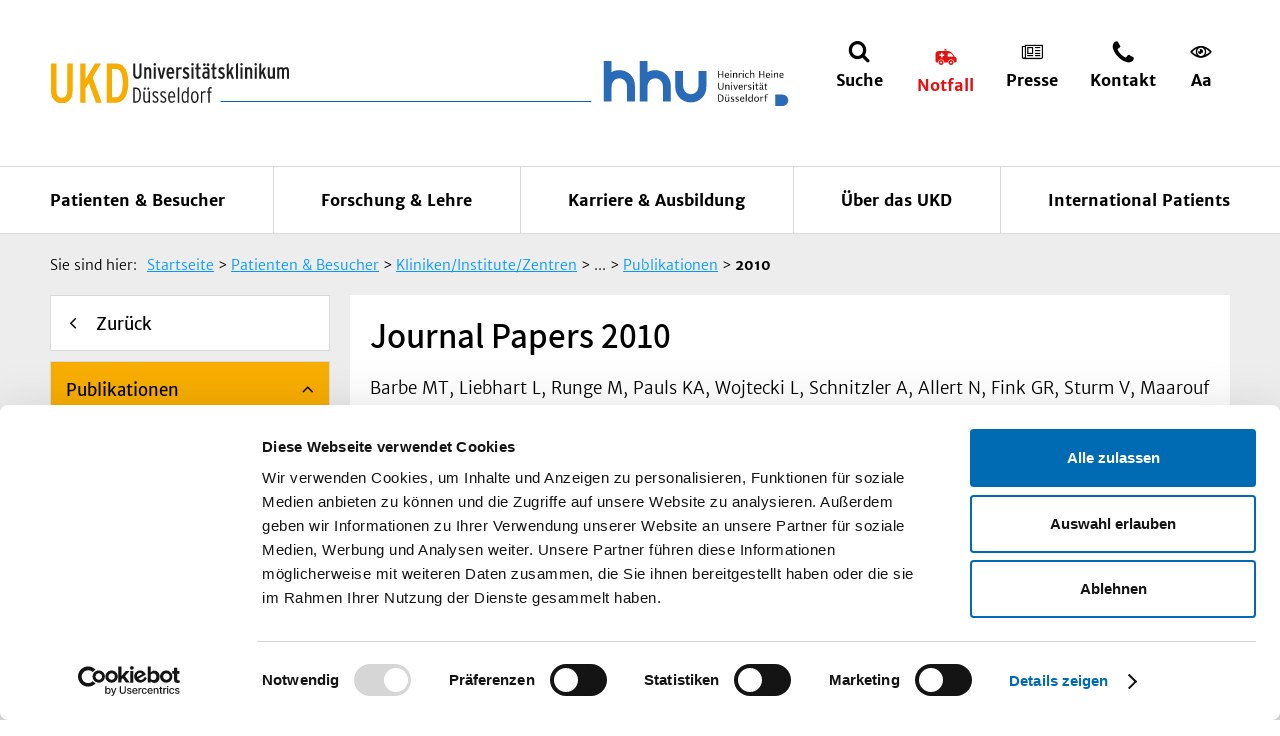

--- FILE ---
content_type: text/html;charset=utf-8
request_url: https://www.uniklinik-duesseldorf.de/patienten-besucher/klinikeninstitutezentren/institut-fuer-klinische-neurowissenschaften-und-medizinische-psychologie/unsere-forschung/publikationen/2010
body_size: 16433
content:
<!DOCTYPE html>
<html class="no-js" lang="de">
<head><link rel="dns-prefetch" href="//consent.cookiebot.eu">
      <link rel="preconnect" href="//consent.cookiebot.eu">
      <link rel="preload" href="//consent.cookiebot.eu/uc.js" as="script"><script id="Cookiebot" src="https://consent.cookiebot.eu/uc.js" data-cbid="e99cc8cc-9299-4045-a531-7b6c92d10693" data-blockingmode="auto" type="text/javascript"></script>

<meta charset="utf-8">
<!-- 
	TYPO3 implementation by SUNZINET GmbH - https://www.sunzinet.com

	This website is powered by TYPO3 - inspiring people to share!
	TYPO3 is a free open source Content Management Framework initially created by Kasper Skaarhoj and licensed under GNU/GPL.
	TYPO3 is copyright 1998-2026 of Kasper Skaarhoj. Extensions are copyright of their respective owners.
	Information and contribution at https://typo3.org/
-->


<link rel="icon" href="/favicon.ico" type="image/vnd.microsoft.icon">

<meta http-equiv="x-ua-compatible" content="IE=edge">
<meta name="generator" content="TYPO3 CMS">
<meta name="robots" content="index,follow,noodp">
<meta http-equiv="content-language" content="de">
<meta name="viewport" content="width=device-width, initial-scale=1">
<meta property="og:site_name" content="UKD">
<meta property="og:locale" content="de_DE">
<meta property="og:title" content="2010">
<meta name="twitter:card" content="summary">
<meta name="mobile-web-app-capable" content="yes">
<meta name="apple-mobile-web-app-capable" content="yes">
<meta name="apple-mobile-web-app-status-bar-style" content="black">
<meta name="google-site-verification" content="rsog58FnFFT8adXoM1pzgbOju-ulRljNgR95bQvSa5g">


<link rel="stylesheet" href="/typo3temp/assets/compressed/c2330d30860c227c2ccc33c2c3024703-c0cc9295cd3377cd2ae338b91c025453.css.gz?1768206446" media="all">
<link rel="stylesheet" href="/typo3temp/assets/compressed/merged-ab472efea3bb8f57d35d9a8ae9c87679-6bb44049db2e4b32c3073f816de25d31.css.gz?1768206446" media="all">



<script src="/typo3temp/assets/compressed/main-f4ecc69dd4248e667dcc2bf1526bf0f8.js.gz?1768206180" defer="defer" cookieconsent="ignore"></script>


<title>2010&nbsp;&#448; UKD</title><meta name="google-site-verification" content="mNfEjdH5fno4hruhTJi8_fqp0kZ5v5ltD4-SD-TlICc"><link rel="apple-touch-icon" sizes="180x180" href="/_assets/1fd6bef1e72007b86fb0a3c7f9088602/img/favicons/apple-touch-icon.png"><link rel="icon" type="image/png" sizes="32x32" href="/_assets/1fd6bef1e72007b86fb0a3c7f9088602/img/favicons/favicon-32x32.png"><link rel="icon" type="image/png" sizes="16x16" href="/_assets/1fd6bef1e72007b86fb0a3c7f9088602/img/favicons/favicon-16x16.png"><link rel="mask-icon" href="/_assets/1fd6bef1e72007b86fb0a3c7f9088602/img/favicons/safari-pinned-tab.svg"  color="#F7AF29"><meta name="theme-color" content="#ffffff">			<script>
				var html = document.querySelector('html');
				html.className = html.className.replace('no-js', '');
			</script><link href="https://www.uniklinik-duesseldorf.de/patienten-besucher/klinikeninstitutezentren/institut-fuer-klinische-neurowissenschaften-und-medizinische-psychologie/unsere-forschung/publikationen/2010" rel="canonical">
<link rel="canonical" href="https://www.uniklinik-duesseldorf.de/patienten-besucher/klinikeninstitutezentren/institut-fuer-klinische-neurowissenschaften-und-medizinische-psychologie/unsere-forschung/publikationen/2010"/>
</head>
<body class="language-default">

    
    
    <div id="page-wrapper" class="layout--two-columns">
        <!--[if lte IE 9]>
        <p class="browserupgrade">Sie verwenden einen <strong>veralteten</strong> Browser. Bitte
            <a href="http://browsehappy.com/" target="_blank">aktualisieren Sie Ihren Browser</a> um die Seite richtig darstellen zu können.
        </p>
        <![endif]-->
        <noscript>
            <p><strong>JavaScript scheint in Ihrem Browser deaktiviert zu sein.</strong></p>
            <p>Sie müssen JavaScript in Ihrem Browser aktivieren um alle Funktionen der Seite nutzen zu können.</p>
        </noscript>

        <header class="header">
            <div class="header__header-container">
                
                <div id="nav-meta" class="nav-meta">
                    <ul class="nav-meta__list">
                        <li class="nav-meta__logo">
                            <a href="/" title="Uniklinik Düsseldorf">
                                <img alt="Uniklinik Düsseldorf" src="/_assets/1fd6bef1e72007b86fb0a3c7f9088602/img/svg/ukd-logo.svg" width="238" height="39" />
                            </a>
                        </li>
                        <li class="nav-meta__line">
                        </li>
                        <li class="nav-meta__logo meta__partner">
                            <a href="https://www.uni-duesseldorf.de" title="Heinrich Heine" class="partner">
                                <img alt="Heinrich Heine" src="/_assets/1fd6bef1e72007b86fb0a3c7f9088602/img/svg/heinrich-heine-logo.svg" width="150" height="58" />
                            </a>
                        </li>
                        <li class="nav-meta__search">
                            <a href="#" title="Suche">
                                <span>Suche</span>
                            </a>
                            <div class="nav-meta__flyout">
                                <div class="nav-meta__flyout-container">
                                    <div class="row">
                                        <div class="col-xs-12">
                                            <a href="#" class="nav-meta__close" title="Menü schließen">
                                                Schließen
                                            </a>
                                        </div>
                                    </div>
                                    <div class="row">
                                        <div class="col-xs-12 col-xl-6">
                                              <span class="util-h2">Was suchen Sie?</span>
  <p>Bitte geben Sie hier einen Begriff ein:</p>
  <div class="inline-search">
    <form  class="form form--inline" action="/suche" method="post" data-validate="true" itemprop="potentialAction" itemscope itemtype="http://schema.org/SearchAction">
      <input name="search[submitButton]" value="Suchen" type="hidden">
      <input type="hidden" name="id" value="2747">
      <input type="hidden" name="tx_indexedsearch_pi2[action]" value="search">
      <input type="hidden" name="tx_indexedsearch_pi2[controller]" value="Search">
      <div class="form__field-wrapper">
        <meta itemprop="target" content="https://query.example-domain.com/search?q={search_term_string}">
        <input type="text" id="search" placeholder="Suche" name="tx_indexedsearch_pi2[search][sword]" itemprop="query-input" data-error-message="Bitte füllen Sie dieses Feld aus" required>
        <button type="submit" class="btn btn--icon util-icon--after util-icon--search" name="tx_indexedsearch_pi2[search][submit_button]">Suchen</button>
      </div>
    </form>
  </div>
                                        </div>
                                    </div>
                                    <div class="row">
                                        <div class="col-xs-12">
                                            
        <span class="util-h2">oder</span>
        <p>Wählen Sie ein Thema für Ihren Schnelleinstieg</p>
        <div class="quicksearch quicksearch--inline">
            <div class="row">
                <div class="col-xs-12 col-lg-4">
                    <select class="custom-select" data-icon="util-icon--klinik" style="width: 100%;">
                        <option value="">Kliniken/Zentren</option>
                        
                            <option value="/patienten-besucher/klinikeninstitutezentren/ambulantes-operatives-zentrum-aoz">Ambulantes Operatives Zentrum (AOZ)</option>
                        
                            <option value="/patienten-besucher/klinikeninstitutezentren/klinik-fuer-frauenheilkunde-und-geburtshilfe">Beckenbodenzentrum</option>
                        
                            <option value="/patienten-besucher/klinikeninstitutezentren/klinik-fuer-frauenheilkunde-und-geburtshilfe/unsere-zentren-spezialabteilungen/brustzentrum-ukd">Brustzentrum</option>
                        
                            <option value="/patienten-besucher/klinikeninstitutezentren/centre-for-health-and-society">Centre for Health and Society</option>
                        
                            <option value="/patienten-besucher/kliniken/institute/zentren/c-u-o-vogt-institut-fuer-hirnforschung">C. u. O. Vogt-Institut für Hirnforschung</option>
                        
                            <option value="/patienten-besucher/klinikeninstitutezentren/darmzentrum">Darmzentrum</option>
                        
                            <option value="http://ddz.de">Deutsches Diabetes-Zentrum DDZ</option>
                        
                            <option value="/patienten-besucher/klinikeninstitutezentren/endokrines-tumorzentrum">Endokrines Tumorzentrum</option>
                        
                            <option value="/patienten-besucher/klinikeninstitutezentren/klinik-fuer-frauenheilkunde-und-geburtshilfe/unsere-zentren-spezialabteilungen/gynaekologisches-krebszentrum">Genitalkrebszentrum</option>
                        
                            <option value="/patienten-besucher/klinikeninstitutezentren/hauttumorzentrum">Hauttumorzentrum</option>
                        
                            <option value="/patienten-besucher/klinikeninstitutezentren/klinik-fuer-hals-nasen-ohrenheilkunde-hno/klinik/hoerzentrum">Hörzentrum</option>
                        
                            <option value="/patienten-besucher/klinikeninstitutezentren/palliativmedizin-izp">Palliativmedizin IZP</option>
                        
                            <option value="/patienten-besucher/klinikeninstitutezentren/jose-carreras-stammzellbank">José Carreras Stammzellbank</option>
                        
                            <option value="/patienten-besucher/klinikeninstitutezentren/klinik-fuer-allgemeine-paediatrie-neonatologie-und-kinderkardiologie">Klinik für Allgemeine Pädiatrie, Neonatologie und Kinderkardiologie</option>
                        
                            <option value="/patienten-besucher/klinikeninstitutezentren/klinik-fuer-allgemein-viszeral-und-kinderchirurgie">Klinik für Allgemein-, Viszeral- und Kinderchirurgie</option>
                        
                            <option value="/patienten-besucher/klinikeninstitutezentren/klinik-fuer-anaesthesiologie">Klinik für Anästhesiologie</option>
                        
                            <option value="/patienten-besucher/klinikeninstitutezentren/klinik-fuer-augenheilkunde">Klinik für Augenheilkunde</option>
                        
                            <option value="/patienten-besucher/beratung-und-unterstuetzung/sozialdienst/ansprechpartner/klinik-fuer-dermatologie">Klinik für Dermatologie</option>
                        
                            <option value="/patienten-besucher/klinikeninstitutezentren/klinik-fuer-endokrinologie-und-diabetologie">Klinik für Endokrinologie und Diabetologie</option>
                        
                            <option value="/patienten-besucher/beratung-und-unterstuetzung/sozialdienst/ansprechpartner/klinik-fuer-frauenheilkunde-und-geburtshilfe">Klinik für Frauenheilkunde und Geburtshilfe</option>
                        
                            <option value="/patienten-besucher/klinikeninstitutezentren/klinik-fuer-gastroenterologie-hepatologie-und-infektiologie">Klinik für Gastroenterologie, Hepatologie und Infektiologie</option>
                        
                            <option value="/patienten-besucher/kliniken/institute/zentren/klinik-fuer-gefaess-und-endovaskularchirurgie">Klinik für Gefäß- und Endovaskularchirurgie</option>
                        
                            <option value="/patienten-besucher/klinikeninstitutezentren/klinik-fuer-hals-nasen-ohrenheilkunde-hno">Klinik für Hals-Nasen-Ohrenheilkunde (HNO)</option>
                        
                            <option value="/patienten-besucher/klinikeninstitutezentren/klinik-fuer-haematologie-onkologie-und-klinische-immunologie">Klinik für Hämatologie, Onkologie und Klinische Immunologie</option>
                        
                            <option value="/patienten-besucher/klinikeninstitutezentren/klinik-fuer-herzchirurgie">Klinik für Herzchirurgie</option>
                        
                            <option value="/patienten-besucher/klinikeninstitutezentren/klinik-fuer-kinder-onkologie-haematologie-und-klinische-immunologie">Klinik für Kinder-Onkologie,  -Hämatologie und Klinische Immunologie</option>
                        
                            <option value="/patienten-besucher/klinikeninstitutezentren/klinik-fuer-mund-kiefer-und-plastische-gesichtschirurgie">Klinik für Mund-, Kiefer- und Plastische Gesichtschirurgie</option>
                        
                            <option value="/patienten-besucher/klinikeninstitutezentren/klinik-fuer-nephrologie">Klinik für Nephrologie</option>
                        
                            <option value="/patienten-besucher/klinikeninstitutezentren/klinik-fuer-neurochirurgie">Klinik für Neurochirurgie</option>
                        
                            <option value="/patienten-besucher/beratung-und-unterstuetzung/sozialdienst/ansprechpartner/klinik-fuer-neurologie">Klinik für Neurologie</option>
                        
                            <option value="/patienten-besucher/klinikeninstitutezentren/klinik-fuer-nuklearmedizin">Klinik für Nuklearmedizin</option>
                        
                            <option value="/patienten-besucher/klinikeninstitutezentren/klinik-und-poliklinik-fuer-psychiatrie-und-psychotherapie-der-hhu-lvr-klinikum-duesseldorf">Klinik und Poliklinik für Psychiatrie und Psychotherapie der HHU, LVR-Klinikum Düsseldorf</option>
                        
                            <option value="/patienten-besucher/klinikeninstitutezentren/poliklinik-und-funktionsbereich-fuer-rheumatologie">Klinik für Rheumatologie</option>
                        
                            <option value="/patienten-besucher/klinikeninstitutezentren/klinik-fuer-strahlentherapie-und-radioonkologie">Klinik für Strahlentherapie und Radioonkologie</option>
                        
                            <option value="/patienten-besucher/klinikeninstitutezentren/klinik-fuer-urologie">Klinik für Urologie</option>
                        
                            <option value="/patienten-besucher/klinikeninstitutezentren/medizinisches-versorgungszentrum-mvz">Medizinisches Versorgungszentrum (MVZ)</option>
                        
                            <option value="/patienten-besucher/klinikeninstitutezentren/musikerambulanz">Musikerambulanz</option>
                        
                            <option value="/patienten-besucher/klinikeninstitutezentren/pankreaszentrum">Pankreaszentrum</option>
                        
                            <option value="/patienten-besucher/klinikeninstitutezentren/phoniatrie-und-paedaudiologie">Phoniatrie und Pädaudiologie</option>
                        
                            <option value="/patienten-besucher/klinikeninstitutezentren/prostatakarzinomzentrum">Prostatakarzinomzentrum</option>
                        
                            <option value="/patienten-besucher/klinikeninstitutezentren/poliklinik-fuer-kieferorthopaedie">Poliklinik für Kieferorthopädie</option>
                        
                            <option value="/patienten-besucher/kliniken/institute/zentren/poliklinik-fuer-zahnaerztliche-chirurgie">Poliklinik für Zahnärztliche Chirurgie</option>
                        
                            <option value="/patienten-besucher/klinikeninstitutezentren/poliklinik-fuer-zahnerhaltung-parodontologie-und-endodontologie">Poliklinik für Zahnerhaltung, Parodontologie und Endodontologie</option>
                        
                            <option value="/patienten-besucher/klinikeninstitutezentren/poliklinik-fuer-zahnaerztliche-prothetik">Poliklinik für Zahnärztliche Prothetik</option>
                        
                            <option value="/patienten-besucher/klinikeninstitutezentren/schaedelbasiszentrum">Schädelbasiszentrum</option>
                        
                            <option value="/patienten-besucher/klinikeninstitutezentren/spezielle-endokrinologie">Spezielle Endokrinologie</option>
                        
                            <option value="/patienten-besucher/klinikeninstitutezentren/klinik-fuer-allgemeine-paediatrie-neonatologie-und-kinderkardiologie/ambulanzen-bereiche/sozialpaediatrisches-zentrum-spz">Sozialpädiatrisches Zentrum (SPZ)</option>
                        
                            <option value="/patienten-besucher/klinikeninstitutezentren/universitaetsallergiezentrum-uaz">Universitätsallergiezentrum (UAZ)</option>
                        
                            <option value="/patienten-besucher/klinikeninstitutezentren/klinik-fuer-frauenheilkunde-und-geburtshilfe/unsere-zentren-spezialabteilungen/unikid-kinderwunsch">Universitäres Kinderwunschzentrum Düsseldorf (UniKid)</option>
                        
                            <option value="/patienten-besucher/klinikeninstitutezentren/universitaetstumorzentrum-utzonkologisches-zentrum">Centrum für Integrierte Onkologie (CIO) Düsseldorf / Onkologisches Zentrum</option>
                        
                            <option value="/patienten-besucher/klinikeninstitutezentren/viszeralonkologisches-zentrum">Viszeralonkologisches Zentrum</option>
                        
                            <option value="/patienten-besucher/klinikeninstitutezentren/zentrale-notaufnahme">Zentrale Notaufnahme</option>
                        
                            <option value="/patienten-besucher/klinikeninstitutezentren/zentrum-fuer-seltene-erkrankungen">Zentrum für Seltene Erkrankungen</option>
                        
                            <option value="/patienten-besucher/klinikeninstitutezentren/zentrum-fuer-zahn-mund-und-kieferheilkunde-westdeutsche-kieferklinik-zmk">Zentrum für Zahn-, Mund- und Kieferheilkunde - Westdeutsche Kieferklinik (ZMK)</option>
                        
                            <option value="/">Startseite</option>
                        
                            <option value="/patienten-besucher/klinikeninstitutezentren/institut-fuer-klinische-neurowissenschaften-und-medizinische-psychologie/unsere-forschung/publikationen/2010"></option>
                        
                            <option value="/patienten-besucher/klinikeninstitutezentren/institut-fuer-klinische-neurowissenschaften-und-medizinische-psychologie/unsere-forschung/publikationen/2010"></option>
                        
                            <option value="/patienten-besucher/klinikeninstitutezentren/zentrum-fuer-operative-medizin-ii">Zentrum für Operative Medizin II</option>
                        
                    </select>
                </div>

                <div class="col-xs-12 col-lg-4">
                    <select class="custom-select" data-icon="util-icon--fachgebiet" style="width: 100%;">
                        <option value="">Institute</option>
                        
                            <option value="/patienten-besucher/klinikeninstitutezentren/institut-fuer-allgemeinmedizin">Institut für Allgemeinmedizin</option>
                        
                            <option value="/patienten-besucher/klinikeninstitutezentren/institut-fuer-anatomie-i">Institut für Anatomie I</option>
                        
                            <option value="/patienten-besucher/klinikeninstitutezentren/institut-fuer-anatomie-ii">Institut für Anatomie II</option>
                        
                            <option value="/patienten-besucher/klinikeninstitutezentren/institut-fuer-arbeits-sozial-und-umweltmedizin">Institut für Arbeits-, Sozial- und Umweltmedizin</option>
                        
                            <option value="/patienten-besucher/klinikeninstitutezentren/institut-fuer-biochemie-und-molekularbiologie-i">Institut für Biochemie und Molekularbiologie I</option>
                        
                            <option value="/patienten-besucher/klinikeninstitutezentren/institut-fuer-biochemie-und-molekularbiologie-ii">Institut für Biochemie und Molekularbiologie II</option>
                        
                            <option value="/patienten-besucher/klinikeninstitutezentren/institut-fuer-diagnostische-und-interventionelle-radiologie">Institut für Diagnostische und Interventionelle Radiologie</option>
                        
                            <option value="/patienten-besucher/klinikeninstitutezentren/institut-fuer-geschichte-theorie-und-ethik-der-medizin">Institut für Geschichte, Theorie und Ethik der Medizin</option>
                        
                            <option value="/patienten-besucher/klinikeninstitutezentren/institut-fuer-haemostaseologie-haemotherapie-und-transfusionsmedizin">Institut für Hämostaseologie, Hämotherapie und Transfusionsmedizin</option>
                        
                            <option value="/main-nav/patienten-besucher/klinikeninstitutezentren/institut-fuer-herz-und-kreislaufphysiologie">Institut für Herz- und Kreislaufphysiologie</option>
                        
                            <option value="/patienten-besucher/klinikeninstitutezentren/institut-fuer-humangenetik">Institut für Humangenetik</option>
                        
                            <option value="/patienten-besucher/klinikeninstitutezentren/institut-fuer-klinische-neurowissenschaften-und-medizinische-psychologie">Institut für Klinische Neurowissenschaften und Medizinische Psychologie</option>
                        
                            <option value="/patienten-besucher/klinikeninstitutezentren/institut-fuer-medizinische-mikrobiologie-und-krankenhaushygiene">Institut für Medizinische Mikrobiologie und Krankenhaushygiene</option>
                        
                            <option value="/patienten-besucher/klinikeninstitutezentren/institut-fuer-medizinische-soziologie">Institut für Medizinische Soziologie</option>
                        
                            <option value="/main-nav/patienten-besucher/klinikeninstitutezentren/institut-fuer-molekulare-kardiologie">Institut für Molekulare Kardiologie</option>
                        
                            <option value="/patienten-besucher/klinikeninstitutezentren/institut-fuer-molekulare-medizin-i">Institut für Molekulare Medizin I</option>
                        
                            <option value="/patienten-besucher/klinikeninstitutezentren/institut-fuer-molekulare-medizin-ii">Institut für Molekulare Medizin II</option>
                        
                            <option value="/patienten-besucher/kliniken/institute/zentren/institut-fuer-molekulare-medizin-iii">Institut für Molekulare Medizin III</option>
                        
                            <option value="/patienten-besucher/klinikeninstitutezentren/institut-fuer-neuro-und-sinnesphysiologie">Institut für Neuro- und Sinnesphysiologie</option>
                        
                            <option value="/patienten-besucher/klinikeninstitutezentren/institut-fuer-neuropathologie">Institut für Neuropathologie</option>
                        
                            <option value="/patienten-besucher/klinikeninstitutezentren/institut-fuer-pathologie">Institut für Pathologie</option>
                        
                            <option value="/patienten-besucher/kliniken/institute/zentren/institut-fuer-pharmakologie">Institut für Pharmakologie</option>
                        
                            <option value="/patienten-besucher/klinikeninstitutezentren/institut-fuer-rechtsmedizin">Institut für Rechtsmedizin</option>
                        
                            <option value="/patienten-besucher/klinikeninstitutezentren/institut-fuer-stammzellforschung-und-regenerative-medizin">Institut für Stammzellforschung und Regenerative Medizin</option>
                        
                            <option value="/patienten-besucher/klinikeninstitutezentren/institut-fuer-medizinische-biometrie-und-bioinformatik">Institut für Medizinische Biometrie und Bioinformatik</option>
                        
                            <option value="/patienten-besucher/klinikeninstitutezentren/institut-fuer-toxikologie">Institut für Toxikologie</option>
                        
                            <option value="/patienten-besucher/klinikeninstitutezentren/institut-fuer-transplantationsdiagnostik-und-zelltherapeutika-itz">Institut für Transplantationsdiagnostik und Zelltherapeutika (ITZ)</option>
                        
                            <option value="/patienten-besucher/klinikeninstitutezentren/institut-fuer-versorgungsforschung-und-gesundheitsoekonomie">Institut für Versorgungsforschung und Gesundheitsökonomie</option>
                        
                            <option value="/patienten-besucher/klinikeninstitutezentren/institut-fuer-virologie">Institut für Virologie</option>
                        
                            <option value="/patienten-besucher/klinikeninstitutezentren/zentralinstitut-fuer-klinische-chemie-und-laboratoriumsdiagnostik">Zentralinstitut für Klinische Chemie und Laboratoriumsdiagnostik</option>
                        
                    </select>
                </div>

                <div class="col-xs-12 col-lg-4">
                    <select class="custom-select" data-icon="util-icon--organe-symptome" style="width: 100%;">
                        <option value="">Themennavigator</option>
                        
                            <option value="/augen">Augen</option>
                        
                            <option value="/bauchspeicheldruese">Bauchspeicheldrüse</option>
                        
                            <option value="/blut">Blut</option>
                        
                            <option value="/blutgefaesse">Blutgefäße</option>
                        
                            <option value="/bluthochdruck">Bluthochdruck</option>
                        
                            <option value="/brust">Brust</option>
                        
                            <option value="/darm">Darm</option>
                        
                            <option value="/gallenblase">Gallenblase</option>
                        
                            <option value="/gelenke-knochen-wirbelsaeule-muskeln">Gelenke/ Knochen/ Wirbelsäule/ Muskeln</option>
                        
                            <option value="/hals-nasen-ohren">Hals/ Nasen/ Ohren</option>
                        
                            <option value="/haut">Haut</option>
                        
                            <option value="/herz-kreislauf">Herz/ Kreislauf</option>
                        
                            <option value="/immunsystem-allergie">Immunsystem/ Allergie</option>
                        
                            <option value="/infektionen">Infektionen</option>
                        
                            <option value="/knochen">Knochen</option>
                        
                            <option value="/kopf-nerven">Kopf/ Nerven</option>
                        
                            <option value="/leber">Leber</option>
                        
                            <option value="/lunge">Lunge</option>
                        
                            <option value="/lymphsystem">Lymphsystem</option>
                        
                            <option value="/magen">Magen</option>
                        
                            <option value="/maennliche-geschlechtsorgane">Männliche Geschlechtsorgane</option>
                        
                            <option value="/milz">Milz</option>
                        
                            <option value="/niere-harnwege">Niere/ Harnwege</option>
                        
                            <option value="/psyche">Psyche</option>
                        
                            <option value="/schilddruese-stoffwechsel">Schilddrüse/ Stoffwechsel</option>
                        
                            <option value="/schmerz">Schmerz</option>
                        
                            <option value="/speiseroehre">Speiseröhre</option>
                        
                            <option value="/weibliche-geschlechtsorgane">Weibliche Geschlechtsorgane</option>
                        
                            <option value="/zaehne-gesicht">Zähne/ Gesicht</option>
                        
                            <option value="/patienten-besucher/klinikeninstitutezentren/universitaetswundzentrum-uwz">UniversitätsWundZentrum (UWZ)</option>
                        
                            <option value="/schnelleinstieg/krebs/tumor">Krebs/Tumor</option>
                        
                            <option value="/leukaemie">Leukämie</option>
                        
                    </select>
                </div>
            </div>
        </div>
    

                                        </div>
                                    </div>
                                </div>
                            </div>
                        </li>

                        <li class="nav-meta__emergency"><a href="#" title="Notfall"><span>Notfall</span></a>    <div class="nav-meta__small-flyout">
      <a href="#" class="nav-meta__close" title="Menü schließen">Schließen</a>
      <div class="nav-meta__small-flyout__block">
        <h4>Allgemeiner Notruf</h4>
        <a href="tel:112" class="util-icon util-icon--before util-icon--phone">112</a>
      </div>
      <div class="nav-meta__small-flyout__block">
        <h4>Zentrale Notaufnahme</h4>
        <p class="util-reset-padding-left util-add-margin-bottom">
          <a href="tel:+492118117012" class="util-icon util-icon--before util-icon--phone">+49 (211) 81 – 17012</a>
        </p>
        <p class="util-icon util-icon--before util-icon--location util-add-margin-bottom">Gebäude ZOM II, Erdgeschoss</p><a href="/patienten-besucher/als-patient-am-ukd/anreise-anfahrt-und-lageplan" class="text-link-after">Im Lageplan ansehen</a></div><div class="nav-meta__small-flyout__block"><a href="/patienten-besucher/notfall" class="text-link-after">Notfallstellen-Übersicht</a></div></div></li><li class="nav-meta__press"><a href="/ueber-das-ukd/presse-publikationen" title="Presse"><span>Presse</span></a></li><li class="nav-meta__contact"><a href="/ueber-das-ukd/kontakt" title="Kontakt"><span>Kontakt</span></a></li>

                        <li class="nav-meta__font-size">
                            <a href="#" title="Schriftgröße">
                                <span>Aa</span>
                            </a>
                            <div class="nav-meta__small-flyout">
                                <h4>Schriftgröße</h4>
                                <span>
                                <img alt="Schrift vergrößern" src="/_assets/1fd6bef1e72007b86fb0a3c7f9088602/img/svg/strg-plus.svg" width="122" height="50" />
                                <img alt="Schrift verkleinern" src="/_assets/1fd6bef1e72007b86fb0a3c7f9088602/img/svg/strg-minus.svg" width="122" height="50" />
                            </span>
                                <p>
                                    Sie können mit Hilfe Ihres Browsers größer oder kleiner anzeigen lassen. Verwenden Sie dafür bitte
                                    <strong>STRG + und STRG -.</strong>
                                    Mit <strong>STRG o</strong> gelangen Sie wieder zur Ausgangsgröße.
                                </p>
                            </div>
                        </li>
                        <li class="nav-meta__menu-open">
                            <a href="#" title="Menü">
                                <span>Menü</span>
                            </a>
                        </li>
                    </ul>
                    <div class="nav-meta__flyout-background">
                    </div>
                </div>
            </div>

            <div class="header__nav-container">
                <nav id="nav-main"><div class="nav-main__container"><ul class="nav-main__level-00" itemscope="" itemtype="http://schema.org/SiteNavigationElement"><li class="active"><a href="/patienten-besucher">Patienten & Besucher</a><div class="nav-main__flyout"><div class="nav-main__flyout-container"><ul class="nav-main__level-01"><li class="nav-main__get-panel is-current" itemprop="name" data-page-id="48"><a href="/patienten-besucher/kliniken/institute/zentren" itemprop="url" class="nav-link" title="Kliniken/Institute/Zentren">Kliniken/Institute/Zentren</a></li><li class="nav-main__get-panel" itemprop="name" data-page-id="49"><a href="/patienten-besucher/als-patient-am-ukd" itemprop="url" class="nav-link" title="Als Patient am UKD">Als Patient am UKD</a></li><li class="nav-main__get-panel" itemprop="name" data-page-id="51"><a href="/patienten-besucher/beratung-und-unterstuetzung" itemprop="url" class="nav-link" title="Beratung und Unterstützung">Beratung und Unterstützung</a></li><li class="nav-main__get-panel" itemprop="name" data-page-id="52"><a href="/patienten-besucher/veranstaltungen" itemprop="url" class="nav-link" title="Veranstaltungen">Veranstaltungen</a></li><li itemprop="name"><a href="/patienten-besucher/notfall" itemprop="url" class="nav-link" title="Notfall">Notfall</a></li></ul></div></div></li><li itemprop="name"><a href="/forschung-lehre" itemprop="url" class="nav-link" title="Forschung &amp; Lehre">Forschung & Lehre</a><div class="nav-main__flyout"><div class="nav-main__flyout-container"><ul class="nav-main__level-01"><li itemprop="name"><a href="http://www.medizin.hhu.de/" itemprop="url" class="nav-link" title="Medizinische Fakultät">Medizinische Fakultät</a></li><li itemprop="name"><a href="/patienten-besucher/kliniken/institute/zentren" itemprop="url" class="nav-link" title="Unsere Institute">Die Institute des UKD</a></li><li itemprop="name"><a href="http://www.medizin.hhu.de/forschung.html" itemprop="url" class="nav-link" title="Forschung">Forschung</a></li><li class="nav-main__get-panel" itemprop="name" data-page-id="10120"><a href="/forschung-lehre/coronavirus-forschung" itemprop="url" class="nav-link" title="Coronavirus-Forschung">Coronavirus-Forschung</a></li><li itemprop="name"><a href="http://www.medizin.hhu.de/studium-und-lehre.html" itemprop="url" class="nav-link" title="Studium &amp; Lehre">Studium & Lehre</a></li><li itemprop="name"><a href="/forschung-lehre/startup4med" itemprop="url" class="nav-link" title="Gründungsförderung Startup4MED">Gründungsförderung Startup4MED</a></li><li itemprop="name"><a href="https://www.graduiertenzentrum-medizin.hhu.de/" itemprop="url" class="nav-link" title="Graduiertenausbildung">Graduiertenausbildung</a></li><li itemprop="name"><a href="https://www.medizin.hhu.de/akademische-karriere/berufungen" itemprop="url" class="nav-link" title="Berufungen">Berufungen</a></li><li class="nav-main__get-panel" itemprop="name" data-page-id="11520"><a href="/forschung-lehre/5g-medizincampus" itemprop="url" class="nav-link" title="5G-Medizincampus">5G-Medizincampus</a></li></ul></div></div></li><li itemprop="name"><a href="/ausbildung-karriere" itemprop="url" class="nav-link" title="Karriere &amp; Ausbildung">Karriere & Ausbildung</a><div class="nav-main__flyout"><div class="nav-main__flyout-container"><ul class="nav-main__level-01"><li class="nav-main__get-panel" itemprop="name" data-page-id="61"><a href="/ausbildung-karriere/stellenangebote" itemprop="url" class="nav-link" title="Stellenangebote">Stellenangebote</a></li><li itemprop="name"><a href="/ueber-das-ukd/pflege/bewerberportal-pflege" itemprop="url" class="nav-link" title="Bewerberportal Pflege">Bewerberportal Pflege</a></li><li class="nav-main__get-panel" itemprop="name" data-page-id="63"><a href="/ausbildung-karriere/ausbildungszentrum" itemprop="url" class="nav-link" title="Ausbildungszentrum">Ausbildungszentrum</a></li><li itemprop="name"><a href="/ausbildung-karriere/jobs-am-ukd" itemprop="url" class="nav-link" title="UKD als Arbeitgeber">UKD als Arbeitgeber</a></li><li itemprop="name"><a href="/ausbildung-karriere/arbeiten-im-ukd" itemprop="url" class="nav-link" title="Vorteile am UKD">Vorteile am UKD</a></li><li itemprop="name"><a href="/ueber-das-ukd/unternehmen/betriebskindertagesstaetten" itemprop="url" class="nav-link" title="Kindertagesstätte">Kindertagesstätte</a></li><li class="nav-main__get-panel" itemprop="name" data-page-id="62"><a href="/ausbildung-karriere/bildungszentrum" itemprop="url" class="nav-link" title="Bildungszentrum">Bildungszentrum</a></li></ul></div></div></li><li itemprop="name"><a href="/ueber-das-ukd" itemprop="url" class="nav-link" title="Über das UKD">Über das UKD</a><div class="nav-main__flyout"><div class="nav-main__flyout-container"><ul class="nav-main__level-01"><li class="nav-main__get-panel" itemprop="name" data-page-id="877"><a href="/ueber-das-ukd/pflege" itemprop="url" class="nav-link" title="Pflege">Pflege</a></li><li class="nav-main__get-panel" itemprop="name" data-page-id="872"><a href="/ueber-das-ukd/unternehmen" itemprop="url" class="nav-link" title="Unternehmen">Unternehmen</a></li><li itemprop="name"><a href="/ueber-das-ukd/geschichte-des-ukd" itemprop="url" class="nav-link" title="Geschichte des UKD">Geschichte des UKD</a></li><li class="nav-main__get-panel" itemprop="name" data-page-id="70"><a href="/ueber-das-ukd/presse-publikationen" itemprop="url" class="nav-link" title="Presse &amp; Publikationen">Presse & Publikationen</a></li><li itemprop="name"><a href="/ueber-das-ukd/spenden-foerderer" itemprop="url" class="nav-link" title="Spenden &amp; Förderer">Spenden & Förderer</a></li><li itemprop="name"><a href="/ueber-das-ukd/presse-publikationen/mediathek" itemprop="url" class="nav-link" title="Mediathek: Info-Filme">Mediathek: Info-Filme</a></li><li itemprop="name"><a href="/ueber-das-ukd/veranstaltungen" itemprop="url" class="nav-link" title="Veranstaltungen">Veranstaltungen</a></li><li itemprop="name"><a href="/patienten-besucher/als-patient-am-ukd/anreise-anfahrt-und-lageplan" itemprop="url" class="nav-link" title="Lageplan &amp; Anfahrt">Lageplan & Anfahrt</a></li><li itemprop="name"><a href="/ueber-das-ukd/kontakt" itemprop="url" class="nav-link" title="Kontakt">Kontakt</a></li></ul></div></div></li><li itemprop="name"><a href="/international-patients" itemprop="url" class="nav-link" title="International Patients">International Patients</a><div class="nav-main__flyout"><div class="nav-main__flyout-container"><ul class="nav-main__level-01"><li itemprop="name"><a href="/international-patients-1" itemprop="url" class="nav-link" title="International Patients - English">International Patients - English</a></li></ul></div></div></li></ul></div><div class="nav-main__flyout-background"></div></nav>
            </div>
        </header>

        
        <div class="breadcrumb"><ul itemscope="" itemtype="http://schema.org/BreadcrumbList"><li>Sie sind hier:</li><li itemprop="itemListElement" itemscope="" itemtype="http://schema.org/ListItem" class="util-icon--after"><a href="/" target="_top" itemprop="item" title="Startseite"><span itemprop="name">Startseite</span></a></li><li itemprop="itemListElement" itemscope="" itemtype="http://schema.org/ListItem" class="util-icon--after">&nbsp;&gt;&nbsp;<a href="/patienten-besucher" target="_top" itemprop="item" title="Patienten &amp; Besucher"><span itemprop="name">Patienten &amp; Besucher</span></a></li><li itemprop="itemListElement" itemscope="" itemtype="http://schema.org/ListItem" class="util-icon--after">&nbsp;&gt;&nbsp;<a href="/patienten-besucher/kliniken/institute/zentren" target="_top" itemprop="item" title="Kliniken/Institute/Zentren"><span itemprop="name">Kliniken/Institute/Zentren</span></a></li><li itemprop="itemListElement" itemscope="" itemtype="http://schema.org/ListItem" class="util-icon--after">&nbsp;&gt;&nbsp;...<span style="display:none"><a href="/patienten-besucher/klinikeninstitutezentren/institut-fuer-klinische-neurowissenschaften-und-medizinische-psychologie" target="_top" itemprop="item" title="Institut für Klinische Neurowissenschaften und Medizinische Psychologie"><span itemprop="name">Institut für Klinische Neurowissenschaften und Medizinische Psychologie</span></a></span></li><li itemprop="itemListElement" itemscope="" itemtype="http://schema.org/ListItem" class="util-icon--after"><span style="display:none;"><a href="/patienten-besucher/klinikeninstitutezentren/institut-fuer-klinische-neurowissenschaften-und-medizinische-psychologie/unsere-forschung" target="_top" itemprop="item" title="Unsere Forschung"><span itemprop="name">Unsere Forschung</span></a></span></li><li itemprop="itemListElement" itemscope="" itemtype="http://schema.org/ListItem" class="util-icon--after">&nbsp;&gt;&nbsp;<a href="/patienten-besucher/klinikeninstitutezentren/institut-fuer-klinische-neurowissenschaften-und-medizinische-psychologie/unsere-forschung/publikationen" target="_top" itemprop="item" title="Publikationen"><span itemprop="name">Publikationen</span></a></li><li itemprop="itemListElement" itemscope="" itemtype="http://schema.org/ListItem" class="util-icon--after is-active">&nbsp;&gt;&nbsp;<span itemprop="name">2010</span></li></ul></div>
    
        
    
        
        
        

        <div class="container">
            <div class="row">
                <div class="marginal-column col-xs-12 col-xl-3">
                    <div class="nav-side"><div class="toggle toggle--back-btn"><div><a href="/patienten-besucher/klinikeninstitutezentren/institut-fuer-klinische-neurowissenschaften-und-medizinische-psychologie/unsere-forschung">Zurück</a></div></div><div class="toggle"><div class="toggle__header is-active"><a href="/patienten-besucher/klinikeninstitutezentren/institut-fuer-klinische-neurowissenschaften-und-medizinische-psychologie/unsere-forschung/publikationen" title="Publikationen">Publikationen</a></div><div class="toggle__content is-hidden"><ul><li><a href="/patienten-besucher/klinikeninstitutezentren/institut-fuer-klinische-neurowissenschaften-und-medizinische-psychologie/unsere-forschung/publikationen/2021-1-1-1-1" class="toggle__link" title="2025">2025</a></li><li><a href="/patienten-besucher/klinikeninstitutezentren/institut-fuer-klinische-neurowissenschaften-und-medizinische-psychologie/unsere-forschung/publikationen/2021-1-1-1" class="toggle__link" title="2024">2024</a></li><li><a href="/patienten-besucher/klinikeninstitutezentren/institut-fuer-klinische-neurowissenschaften-und-medizinische-psychologie/unsere-forschung/publikationen/2021-1-1" class="toggle__link" title="2023">2023</a></li><li><a href="/patienten-besucher/klinikeninstitutezentren/institut-fuer-klinische-neurowissenschaften-und-medizinische-psychologie/unsere-forschung/publikationen/2021-1" class="toggle__link" title="2022">2022</a></li><li><a href="/patienten-besucher/klinikeninstitutezentren/institut-fuer-klinische-neurowissenschaften-und-medizinische-psychologie/unsere-forschung/publikationen/2021" class="toggle__link" title="2021">2021</a></li><li><a href="/patienten-besucher/klinikeninstitutezentren/institut-fuer-klinische-neurowissenschaften-und-medizinische-psychologie/unsere-forschung/publikationen/2020" class="toggle__link" title="2020">2020</a></li><li><a href="/patienten-besucher/klinikeninstitutezentren/institut-fuer-klinische-neurowissenschaften-und-medizinische-psychologie/unsere-forschung/publikationen/2019" class="toggle__link" title="2019">2019</a></li><li><a href="/patienten-besucher/klinikeninstitutezentren/institut-fuer-klinische-neurowissenschaften-und-medizinische-psychologie/unsere-forschung/publikationen/2018" class="toggle__link" title="2018">2018</a></li><li><a href="/patienten-besucher/klinikeninstitutezentren/institut-fuer-klinische-neurowissenschaften-und-medizinische-psychologie/unsere-forschung/publikationen/2017" class="toggle__link" title="2017">2017</a></li><li><a href="/patienten-besucher/klinikeninstitutezentren/institut-fuer-klinische-neurowissenschaften-und-medizinische-psychologie/unsere-forschung/publikationen/2016" class="toggle__link" title="2016">2016</a></li><li><a href="/patienten-besucher/klinikeninstitutezentren/institut-fuer-klinische-neurowissenschaften-und-medizinische-psychologie/unsere-forschung/publikationen/2015" class="toggle__link" title="2015">2015</a></li><li><a href="/patienten-besucher/klinikeninstitutezentren/institut-fuer-klinische-neurowissenschaften-und-medizinische-psychologie/unsere-forschung/publikationen/2014" class="toggle__link" title="2014">2014</a></li><li><a href="/patienten-besucher/klinikeninstitutezentren/institut-fuer-klinische-neurowissenschaften-und-medizinische-psychologie/unsere-forschung/publikationen/2013" class="toggle__link" title="2013">2013</a></li><li><a href="/patienten-besucher/klinikeninstitutezentren/institut-fuer-klinische-neurowissenschaften-und-medizinische-psychologie/unsere-forschung/publikationen/2012" class="toggle__link" title="2012">2012</a></li><li><a href="/patienten-besucher/klinikeninstitutezentren/institut-fuer-klinische-neurowissenschaften-und-medizinische-psychologie/unsere-forschung/publikationen/2011" class="toggle__link" title="2011">2011</a></li><li class="is-current"><a href="/patienten-besucher/klinikeninstitutezentren/institut-fuer-klinische-neurowissenschaften-und-medizinische-psychologie/unsere-forschung/publikationen/2010" class="toggle__link" title="2010">2010</a></li><li><a href="/patienten-besucher/klinikeninstitutezentren/institut-fuer-klinische-neurowissenschaften-und-medizinische-psychologie/unsere-forschung/publikationen/2009" class="toggle__link" title="2009">2009</a></li><li><a href="/patienten-besucher/klinikeninstitutezentren/institut-fuer-klinische-neurowissenschaften-und-medizinische-psychologie/unsere-forschung/publikationen/2008" class="toggle__link" title="2008">2008</a></li><li><a href="/patienten-besucher/klinikeninstitutezentren/institut-fuer-klinische-neurowissenschaften-und-medizinische-psychologie/unsere-forschung/publikationen/2007-1997" class="toggle__link" title="2007-1997">2007-1997</a></li></ul></div></div><div class="toggle"><div class="toggle__header"><a href="/patienten-besucher/klinikeninstitutezentren/institut-fuer-klinische-neurowissenschaften-und-medizinische-psychologie/unsere-forschung/ag-butz" title="AG Butz">AG Butz</a></div><div class="toggle__content is-hidden"><ul><li><a href="/patienten-besucher/klinikeninstitutezentren/institut-fuer-klinische-neurowissenschaften-und-medizinische-psychologie/unsere-forschung/ag-butz/braincycles" class="toggle__link" title="BrainCycles">BrainCycles</a></li></ul></div></div><div class="toggle"><div class="toggle__content"><ul><li><a href="/patienten-besucher/klinikeninstitutezentren/institut-fuer-klinische-neurowissenschaften-und-medizinische-psychologie/unsere-forschung/ag-biermann-ruben" class="toggle--no-content" title="AG Biermann-Ruben">AG Biermann-Ruben</a></li></ul></div></div><div class="toggle"><div class="toggle__content"><ul><li><a href="/patienten-besucher/klinikeninstitutezentren/institut-fuer-klinische-neurowissenschaften-und-medizinische-psychologie/unsere-forschung/ag-florin" class="toggle--no-content" title="AG Florin">AG Florin</a></li></ul></div></div><div class="toggle"><div class="toggle__header"><a href="/patienten-besucher/klinikeninstitutezentren/institut-fuer-klinische-neurowissenschaften-und-medizinische-psychologie/unsere-forschung/ag-hirschmann" title="AG Hirschmann">AG Hirschmann</a></div><div class="toggle__content is-hidden"><ul><li><a href="/patienten-besucher/klinikeninstitutezentren/institut-fuer-klinische-neurowissenschaften-und-medizinische-psychologie/unsere-forschung/ag-hirschmann/ar-gait" class="toggle__link" title="Freezing of Gait">Freezing of Gait</a></li><li><a href="/patienten-besucher/klinikeninstitutezentren/institut-fuer-klinische-neurowissenschaften-und-medizinische-psychologie/unsere-forschung/ag-hirschmann/die-kognitiven-symptome-der-parkinson-krankheit" class="toggle__link" title="Die kognitiven Symptome der Parkinson-Krankheit">Die kognitiven Symptome der Parkinson-Krankheit</a></li><li><a href="/patienten-besucher/klinikeninstitutezentren/institut-fuer-klinische-neurowissenschaften-und-medizinische-psychologie/unsere-forschung/ag-hirschmann/entrainment" class="toggle__link" title="Entrainment">Entrainment</a></li><li><a href="/patienten-besucher/klinikeninstitutezentren/institut-fuer-klinische-neurowissenschaften-und-medizinische-psychologie/unsere-forschung/ag-hirschmann/handlungsselektion" class="toggle__link" title="Handlungsselektion">Handlungsselektion</a></li><li><a href="/patienten-besucher/klinikeninstitutezentren/institut-fuer-klinische-neurowissenschaften-und-medizinische-psychologie/unsere-forschung/ag-hirschmann/ths-ki" class="toggle__link" title="THS &amp; KI">THS & KI</a></li></ul></div></div><div class="toggle"><div class="toggle__content"><ul><li><a href="/patienten-besucher/klinikeninstitutezentren/institut-fuer-klinische-neurowissenschaften-und-medizinische-psychologie/unsere-forschung/ag-lange" class="toggle--no-content" title="AG Lange">AG Lange</a></li></ul></div></div><div class="toggle"><div class="toggle__content"><ul><li><a href="/patienten-besucher/klinikeninstitutezentren/institut-fuer-klinische-neurowissenschaften-und-medizinische-psychologie/unsere-forschung/ag-neurorehabilitation" class="toggle--no-content" title="AG Neurorehabilitation">AG Neurorehabilitation</a></li></ul></div></div><div class="toggle"><div class="toggle__content"><ul><li><a href="/patienten-besucher/klinikeninstitutezentren/institut-fuer-klinische-neurowissenschaften-und-medizinische-psychologie/unsere-forschung/ag-pollok" class="toggle--no-content" title="AG Pollok">AG Pollok</a></li></ul></div></div><div class="toggle"><div class="toggle__content"><ul><li><a href="/patienten-besucher/klinikeninstitutezentren/institut-fuer-klinische-neurowissenschaften-und-medizinische-psychologie/unsere-forschung/ag-schnitzler" class="toggle--no-content" title="AG Schnitzler">AG Schnitzler</a></li></ul></div></div><div class="toggle"><div class="toggle__content"><ul><li><a href="/patienten-besucher/klinikeninstitutezentren/institut-fuer-klinische-neurowissenschaften-und-medizinische-psychologie/unsere-forschung/ag-sergeeva" class="toggle--no-content" title="AG Sergeeva">AG Sergeeva</a></li></ul></div></div><div class="toggle"><div class="toggle__content"><ul><li><a href="/patienten-besucher/klinikeninstitutezentren/institut-fuer-klinische-neurowissenschaften-und-medizinische-psychologie/unsere-forschung/ag-wojtecki" class="toggle--no-content" title="AG Wojtecki">AG Wojtecki</a></li></ul></div></div><div class="toggle"><div class="toggle__header"><a href="/patienten-besucher/klinikeninstitutezentren/institut-fuer-klinische-neurowissenschaften-und-medizinische-psychologie/unsere-forschung/abschlussarbeiten" title="Abschlussarbeiten">Abschlussarbeiten</a></div><div class="toggle__content is-hidden"><ul><li><a href="/patienten-besucher/klinikeninstitutezentren/institut-fuer-klinische-neurowissenschaften-und-medizinische-psychologie/unsere-forschung/abschlussarbeiten/habilitationen" class="toggle__link" title="Habilitationen">Habilitationen</a></li><li><a href="/patienten-besucher/klinikeninstitutezentren/institut-fuer-klinische-neurowissenschaften-und-medizinische-psychologie/unsere-forschung/abschlussarbeiten/dissertationen" class="toggle__link" title="Dissertationen">Dissertationen</a></li></ul></div></div></div>
                    
                </div>
                <!--TYPO3SEARCH_begin-->
                <div class="main-column col-xs-12 col-xl-9">
                    <main id="main">
                        <div class="nav-side__header--mobile">
                            <a href="#">Navigation</a>
                        </div>
                        <div class="nav-side--mobile">
                            <div class="nav-side"><div class="toggle toggle--back-btn"><div><a href="/patienten-besucher/klinikeninstitutezentren/institut-fuer-klinische-neurowissenschaften-und-medizinische-psychologie/unsere-forschung">Zurück</a></div></div><div class="toggle"><div class="toggle__header is-active"><a href="/patienten-besucher/klinikeninstitutezentren/institut-fuer-klinische-neurowissenschaften-und-medizinische-psychologie/unsere-forschung/publikationen" title="Publikationen">Publikationen</a></div><div class="toggle__content is-hidden"><ul><li><a href="/patienten-besucher/klinikeninstitutezentren/institut-fuer-klinische-neurowissenschaften-und-medizinische-psychologie/unsere-forschung/publikationen/2021-1-1-1-1" class="toggle__link" title="2025">2025</a></li><li><a href="/patienten-besucher/klinikeninstitutezentren/institut-fuer-klinische-neurowissenschaften-und-medizinische-psychologie/unsere-forschung/publikationen/2021-1-1-1" class="toggle__link" title="2024">2024</a></li><li><a href="/patienten-besucher/klinikeninstitutezentren/institut-fuer-klinische-neurowissenschaften-und-medizinische-psychologie/unsere-forschung/publikationen/2021-1-1" class="toggle__link" title="2023">2023</a></li><li><a href="/patienten-besucher/klinikeninstitutezentren/institut-fuer-klinische-neurowissenschaften-und-medizinische-psychologie/unsere-forschung/publikationen/2021-1" class="toggle__link" title="2022">2022</a></li><li><a href="/patienten-besucher/klinikeninstitutezentren/institut-fuer-klinische-neurowissenschaften-und-medizinische-psychologie/unsere-forschung/publikationen/2021" class="toggle__link" title="2021">2021</a></li><li><a href="/patienten-besucher/klinikeninstitutezentren/institut-fuer-klinische-neurowissenschaften-und-medizinische-psychologie/unsere-forschung/publikationen/2020" class="toggle__link" title="2020">2020</a></li><li><a href="/patienten-besucher/klinikeninstitutezentren/institut-fuer-klinische-neurowissenschaften-und-medizinische-psychologie/unsere-forschung/publikationen/2019" class="toggle__link" title="2019">2019</a></li><li><a href="/patienten-besucher/klinikeninstitutezentren/institut-fuer-klinische-neurowissenschaften-und-medizinische-psychologie/unsere-forschung/publikationen/2018" class="toggle__link" title="2018">2018</a></li><li><a href="/patienten-besucher/klinikeninstitutezentren/institut-fuer-klinische-neurowissenschaften-und-medizinische-psychologie/unsere-forschung/publikationen/2017" class="toggle__link" title="2017">2017</a></li><li><a href="/patienten-besucher/klinikeninstitutezentren/institut-fuer-klinische-neurowissenschaften-und-medizinische-psychologie/unsere-forschung/publikationen/2016" class="toggle__link" title="2016">2016</a></li><li><a href="/patienten-besucher/klinikeninstitutezentren/institut-fuer-klinische-neurowissenschaften-und-medizinische-psychologie/unsere-forschung/publikationen/2015" class="toggle__link" title="2015">2015</a></li><li><a href="/patienten-besucher/klinikeninstitutezentren/institut-fuer-klinische-neurowissenschaften-und-medizinische-psychologie/unsere-forschung/publikationen/2014" class="toggle__link" title="2014">2014</a></li><li><a href="/patienten-besucher/klinikeninstitutezentren/institut-fuer-klinische-neurowissenschaften-und-medizinische-psychologie/unsere-forschung/publikationen/2013" class="toggle__link" title="2013">2013</a></li><li><a href="/patienten-besucher/klinikeninstitutezentren/institut-fuer-klinische-neurowissenschaften-und-medizinische-psychologie/unsere-forschung/publikationen/2012" class="toggle__link" title="2012">2012</a></li><li><a href="/patienten-besucher/klinikeninstitutezentren/institut-fuer-klinische-neurowissenschaften-und-medizinische-psychologie/unsere-forschung/publikationen/2011" class="toggle__link" title="2011">2011</a></li><li class="is-current"><a href="/patienten-besucher/klinikeninstitutezentren/institut-fuer-klinische-neurowissenschaften-und-medizinische-psychologie/unsere-forschung/publikationen/2010" class="toggle__link" title="2010">2010</a></li><li><a href="/patienten-besucher/klinikeninstitutezentren/institut-fuer-klinische-neurowissenschaften-und-medizinische-psychologie/unsere-forschung/publikationen/2009" class="toggle__link" title="2009">2009</a></li><li><a href="/patienten-besucher/klinikeninstitutezentren/institut-fuer-klinische-neurowissenschaften-und-medizinische-psychologie/unsere-forschung/publikationen/2008" class="toggle__link" title="2008">2008</a></li><li><a href="/patienten-besucher/klinikeninstitutezentren/institut-fuer-klinische-neurowissenschaften-und-medizinische-psychologie/unsere-forschung/publikationen/2007-1997" class="toggle__link" title="2007-1997">2007-1997</a></li></ul></div></div><div class="toggle"><div class="toggle__header"><a href="/patienten-besucher/klinikeninstitutezentren/institut-fuer-klinische-neurowissenschaften-und-medizinische-psychologie/unsere-forschung/ag-butz" title="AG Butz">AG Butz</a></div><div class="toggle__content is-hidden"><ul><li><a href="/patienten-besucher/klinikeninstitutezentren/institut-fuer-klinische-neurowissenschaften-und-medizinische-psychologie/unsere-forschung/ag-butz/braincycles" class="toggle__link" title="BrainCycles">BrainCycles</a></li></ul></div></div><div class="toggle"><div class="toggle__content"><ul><li><a href="/patienten-besucher/klinikeninstitutezentren/institut-fuer-klinische-neurowissenschaften-und-medizinische-psychologie/unsere-forschung/ag-biermann-ruben" class="toggle--no-content" title="AG Biermann-Ruben">AG Biermann-Ruben</a></li></ul></div></div><div class="toggle"><div class="toggle__content"><ul><li><a href="/patienten-besucher/klinikeninstitutezentren/institut-fuer-klinische-neurowissenschaften-und-medizinische-psychologie/unsere-forschung/ag-florin" class="toggle--no-content" title="AG Florin">AG Florin</a></li></ul></div></div><div class="toggle"><div class="toggle__header"><a href="/patienten-besucher/klinikeninstitutezentren/institut-fuer-klinische-neurowissenschaften-und-medizinische-psychologie/unsere-forschung/ag-hirschmann" title="AG Hirschmann">AG Hirschmann</a></div><div class="toggle__content is-hidden"><ul><li><a href="/patienten-besucher/klinikeninstitutezentren/institut-fuer-klinische-neurowissenschaften-und-medizinische-psychologie/unsere-forschung/ag-hirschmann/ar-gait" class="toggle__link" title="Freezing of Gait">Freezing of Gait</a></li><li><a href="/patienten-besucher/klinikeninstitutezentren/institut-fuer-klinische-neurowissenschaften-und-medizinische-psychologie/unsere-forschung/ag-hirschmann/die-kognitiven-symptome-der-parkinson-krankheit" class="toggle__link" title="Die kognitiven Symptome der Parkinson-Krankheit">Die kognitiven Symptome der Parkinson-Krankheit</a></li><li><a href="/patienten-besucher/klinikeninstitutezentren/institut-fuer-klinische-neurowissenschaften-und-medizinische-psychologie/unsere-forschung/ag-hirschmann/entrainment" class="toggle__link" title="Entrainment">Entrainment</a></li><li><a href="/patienten-besucher/klinikeninstitutezentren/institut-fuer-klinische-neurowissenschaften-und-medizinische-psychologie/unsere-forschung/ag-hirschmann/handlungsselektion" class="toggle__link" title="Handlungsselektion">Handlungsselektion</a></li><li><a href="/patienten-besucher/klinikeninstitutezentren/institut-fuer-klinische-neurowissenschaften-und-medizinische-psychologie/unsere-forschung/ag-hirschmann/ths-ki" class="toggle__link" title="THS &amp; KI">THS & KI</a></li></ul></div></div><div class="toggle"><div class="toggle__content"><ul><li><a href="/patienten-besucher/klinikeninstitutezentren/institut-fuer-klinische-neurowissenschaften-und-medizinische-psychologie/unsere-forschung/ag-lange" class="toggle--no-content" title="AG Lange">AG Lange</a></li></ul></div></div><div class="toggle"><div class="toggle__content"><ul><li><a href="/patienten-besucher/klinikeninstitutezentren/institut-fuer-klinische-neurowissenschaften-und-medizinische-psychologie/unsere-forschung/ag-neurorehabilitation" class="toggle--no-content" title="AG Neurorehabilitation">AG Neurorehabilitation</a></li></ul></div></div><div class="toggle"><div class="toggle__content"><ul><li><a href="/patienten-besucher/klinikeninstitutezentren/institut-fuer-klinische-neurowissenschaften-und-medizinische-psychologie/unsere-forschung/ag-pollok" class="toggle--no-content" title="AG Pollok">AG Pollok</a></li></ul></div></div><div class="toggle"><div class="toggle__content"><ul><li><a href="/patienten-besucher/klinikeninstitutezentren/institut-fuer-klinische-neurowissenschaften-und-medizinische-psychologie/unsere-forschung/ag-schnitzler" class="toggle--no-content" title="AG Schnitzler">AG Schnitzler</a></li></ul></div></div><div class="toggle"><div class="toggle__content"><ul><li><a href="/patienten-besucher/klinikeninstitutezentren/institut-fuer-klinische-neurowissenschaften-und-medizinische-psychologie/unsere-forschung/ag-sergeeva" class="toggle--no-content" title="AG Sergeeva">AG Sergeeva</a></li></ul></div></div><div class="toggle"><div class="toggle__content"><ul><li><a href="/patienten-besucher/klinikeninstitutezentren/institut-fuer-klinische-neurowissenschaften-und-medizinische-psychologie/unsere-forschung/ag-wojtecki" class="toggle--no-content" title="AG Wojtecki">AG Wojtecki</a></li></ul></div></div><div class="toggle"><div class="toggle__header"><a href="/patienten-besucher/klinikeninstitutezentren/institut-fuer-klinische-neurowissenschaften-und-medizinische-psychologie/unsere-forschung/abschlussarbeiten" title="Abschlussarbeiten">Abschlussarbeiten</a></div><div class="toggle__content is-hidden"><ul><li><a href="/patienten-besucher/klinikeninstitutezentren/institut-fuer-klinische-neurowissenschaften-und-medizinische-psychologie/unsere-forschung/abschlussarbeiten/habilitationen" class="toggle__link" title="Habilitationen">Habilitationen</a></li><li><a href="/patienten-besucher/klinikeninstitutezentren/institut-fuer-klinische-neurowissenschaften-und-medizinische-psychologie/unsere-forschung/abschlussarbeiten/dissertationen" class="toggle__link" title="Dissertationen">Dissertationen</a></li></ul></div></div></div>
                        </div>
                        
    

            <div id="c8326" class="frame frame-default frame-type-textmedia frame-layout-0">
                
                
                    



                
                

    
        

    



    


                

    <div class="ce-textpic ce-right ce-intext">
        
            



        

        
                <div class="ce-bodytext">
                    
                    <h1>Journal Papers 2010</h1>
<p>Barbe MT, Liebhart L, Runge M, Pauls KA, Wojtecki L, Schnitzler A, Allert N, Fink GR, Sturm V, Maarouf M, Timmermann L (2010)&nbsp;<br>Deep brain stimulation in the nucleus ventralis intermedius in patients with essential tremor: habituation of tremor suppression. J Neurol. Den&nbsp;Artikel&nbsp;finden&nbsp;Sie&nbsp;<a href="http://link.springer.com/article/10.1007%2Fs00415-010-5773-3" target="_blank" rel="noreferrer">hier</a>.
</p>
<p>Bäumer T, Thomalla G, Kroeger J, Jonas M, Gerloff C, Hummel FC, Müller-Vahl K, Schnitzler A, Siebner HR, Orth M, Münchau A (2010)&nbsp;<br>Interhemispheric motor networks are abnormal in patients with Gilles de la Tourette syndrome. Mov Disord 25(16): 2828-37. Den&nbsp;Artikel&nbsp;finden&nbsp;Sie&nbsp;<a href="http://onlinelibrary.wiley.com/doi/10.1002/mds.23418/abstract" target="_blank" rel="noreferrer">hier</a>.
</p>
<p>Brinkmeyer J, Mobascher A, Warbrick T, Musso F, Wittsack HJ, Saleh A, Schnitzler A, Winterer G (2010)&nbsp;<br>Dynamic EEG-informed fMRI modeling of the pain matrix using 20-ms root mean square segments. Hum Brain Mapp 31(11): 1702-12. Den&nbsp;Artikel&nbsp;finden&nbsp;Sie&nbsp;<a href="http://onlinelibrary.wiley.com/doi/10.1002/hbm.20967/abstract;jsessionid=DF7AAF20E61A7FCC37F74C8E5276541C.f02t03" target="_blank" rel="noreferrer">hier</a>.
</p>
<p>Butz M, Timmermann L, Braun M, Groiss SJ, Wojtecki L, Ostrowski S, Krause H, Pollok B, Gross J, Südmeyer M, Kircheis G, Häussinger D, Schnitzler A (2010)&nbsp;<br>Motor impairment in liver cirrhosis without and with minimal hepatic encephalopathy. Acta Neurol Scand 122(1): 27-35. Den&nbsp;Artikel&nbsp;finden&nbsp;Sie&nbsp;<a href="http://onlinelibrary.wiley.com/doi/10.1111/j.1600-0404.2009.01246.x/abstract;jsessionid=D8DB92F80E56E1072F287E475975FE76.f02t01" target="_blank" rel="noreferrer">hier</a>.
</p>
<p>Classen J, Schnitzler A (2010)&nbsp;<br>What does the pedunculopontine nucleus do? Neurology 75(11): 944-5. Den&nbsp;Artikel&nbsp;finden&nbsp;Sie&nbsp;<a href="http://www.neurology.org/content/75/11/944.extract" target="_blank" rel="noreferrer">hier</a>.
</p>
<p>Enck P, Junne F, Klosterhalfen S, Zipfel S, Martens U (2010)&nbsp;<br>Therapy options in irritable bowel syndrome Eur J Gastroenterol Hepatol 22(12): 1402-1411. Den&nbsp;Artikel&nbsp;finden&nbsp;Sie&nbsp;<a href="http://journals.lww.com/eurojgh/pages/articleviewer.aspx?year=2010&amp;issue=12000&amp;article=00003&amp;type=abstract" target="_blank" rel="noreferrer">hier</a>.
</p>
<p>Enck P, Klosterhalfen S, Zipfel S (2010)&nbsp;<br>Acupuncture, psyche and the placebo response. Auton Neurosci 157(1-2): 68-73. Den&nbsp;Artikel&nbsp;finden&nbsp;Sie&nbsp;<a href="http://www.sciencedirect.com/science/article/pii/S1566070210000524" target="_blank" rel="noreferrer">hier</a>.
</p>
<p>Florin E, Gross J, Reck C, Maarouf M, Schnitzler A, Sturm V, Fink GR, Timmermann L (2010)&nbsp;<br>Causality between local field potentials of the subthalamic nucleus and electromyograms of forearm muscles in Parkinson''s disease. Eur J Neurosci 31(3): 491-8. Den&nbsp;Artikel&nbsp;finden&nbsp;Sie&nbsp;<a href="http://onlinelibrary.wiley.com/doi/10.1111/j.1460-9568.2010.07083.x/abstract" target="_blank" rel="noreferrer">hier</a>.
</p>
<p>Franzkowiak S, Pollok B, Biermann-Ruben K, Paszek J, Thomalla G, Muenchau A, Schnitzler A (2010)&nbsp;<br>Cortical excitability in Tourette patients-differential effects of voluntary movements and median nerve stimulation Mov Disord 25 Suppl. (7): S527-S527.
</p>
<p>Franzkowiak S, Pollok B, Biermann-Ruben K, Südmeyer M, Paszek J, Jonas M, Thomalla G, Bäumer T, Orth M, Münchau A, Schnitzler A (2010)&nbsp;<br>Altered pattern of motor cortical activation-inhibition during voluntary movements in Tourette syndrome. Mov Disord 25(12): 1960-6. Den&nbsp;Artikel&nbsp;finden&nbsp;Sie&nbsp;<a href="http://onlinelibrary.wiley.com/doi/10.1002/mds.23186/abstract" target="_blank" rel="noreferrer">hier</a>.
</p>
<p>Göbel U, Heinrich B, Krauth KA, Steingrüber HJ, von Kries R (2010)&nbsp;<br>[Process and outcome quality of the German Paediatric Surveillance Unit (ESPED)]. Klin Padiatr 222(2): 92-7. Den&nbsp;Artikel&nbsp;finden&nbsp;Sie&nbsp;<a href="https://www.thieme-connect.com/DOI/DOI?10.1055/s-0030-1247587" target="_blank" rel="noreferrer">hier</a>.
</p>
<p>Hirschmann J, Ozkurt TE, Butz M, Homburger M, Elben S, Hartmann CJ, Vesper J, Schnitzler A (2010)&nbsp;<br>Distinct oscillatory STN-cortical loops revealed by simultaneous MEG and local field potential recordings in patients with Parkinson''s disease. Neuroimage. 55(3): 1159-68 .Den&nbsp;Artikel&nbsp;finden&nbsp;Sie&nbsp;<a href="http://www.sciencedirect.com/science/article/pii/S1053811910015417" target="_blank" rel="noreferrer">hier</a>.
</p>
<p>Hoogenboom N, Romei V (2010)&nbsp;<br>Probing different time-scales of oscillatory fluctuations in visual awareness: from behavior to phase. Hum Neurosci. 4 178. Den&nbsp;Artikel&nbsp;finden&nbsp;Sie&nbsp;<a href="http://journal.frontiersin.org/Journal/10.3389/fnhum.2010.00178/full" target="_blank" rel="noreferrer">hier</a>.
</p>
<p>Hoogenboom N, Soffelen JM, Oostenveld R, et al. (2010)&nbsp;<br>Visually induced gamma-band activity predicts speed of change detection in humans. Neuroimage 51(3): 1162-1167. Den&nbsp;Artikel&nbsp;finden&nbsp;Sie&nbsp;<a href="http://www.sciencedirect.com/science/article/pii/S1053811910003289" target="_blank" rel="noreferrer">hier</a>.
</p>
<p>Jensen O, van Dijk H, Mazaheri A (2010)&nbsp;<br>Amplitude asymmetry as a mechanism for the generation of slow evoked responses. Clin Neurophysiol 121(7): 1148-9; author reply 1149. Den&nbsp;Artikel&nbsp;finden&nbsp;Sie&nbsp;<a href="http://www.sciencedirect.com/science/article/pii/S1388245710001136" target="_blank" rel="noreferrer">hieairakr</a>.
</p>
<p>Jonas M, Thomalla G, Biermann-Ruben K, Siebner HR, Müller-Vahl K, Bäumer T, Gerloff C, Schnitzler A, Orth M, Münchau A (2010)&nbsp;<br>Imitation in patients with Gilles de la Tourette syndrome--a behavioral study. Mov Disord 25(8): 991-9. Den&nbsp;Artikel&nbsp;finden&nbsp;Sie&nbsp;<a href="http://onlinelibrary.wiley.com/doi/10.1002/mds.22994/abstract" target="_blank" rel="noreferrer">hier</a>.
</p>
<p>Krause V, Pollok B, Schnitzler A (2010)&nbsp;<br>Perception in action: the impact of sensory information on sensorimotor synchronization in musicians and non-musicians. Acta Psychol (Amst) 133(1): 28-37. Den&nbsp;Artikel&nbsp;finden&nbsp;Sie&nbsp;<a href="http://www.sciencedirect.com/science/article/pii/S0001691809001176" target="_blank" rel="noreferrer">hier</a>.
</p>
<p>Krause V, Schnitzler A, Pollok B (2010)&nbsp;<br>Functional network interactions during sensorimotor synchronization in musicians and non-musicians. Neuroimage 52(1): 245-51. Den&nbsp;Artikel&nbsp;finden&nbsp;Sie&nbsp;<a href="http://www.sciencedirect.com/science/article/pii/S1053811910003885" target="_blank" rel="noreferrer">hier</a>.
</p>
<p>Lou HC, Gross J, Biermann-Ruben K, Kjaer TW, Schnitzler A (2010)&nbsp;<br>Coherence in consciousness: paralimbic gamma synchrony of self-reference links conscious experiences. Hum Brain Mapp 31(2): 185-92. Den&nbsp;Artikel&nbsp;finden&nbsp;Sie&nbsp;<a href="http://onlinelibrary.wiley.com/doi/10.1002/hbm.20855/abstract" target="_blank" rel="noreferrer">hier</a>.
</p>
<p>Martens U, Caspari G, Rilk A, Hefner J, Teufel M, Klosterhalfen S, Zipfel S, Enck P (2010)&nbsp;<br>Six-year follow-up of patients with functional bowel disorders, with and without previous psychotherapy. Psychosoc Med 7: Doc06. Den&nbsp;Artikel&nbsp;finden&nbsp;Sie&nbsp;<a href="http://www.egms.de/static/en/journals/psm/2010-7/psm000068.shtml" target="_blank" rel="noreferrer">hier</a>.
</p>
<p>Martens U, Enck P, Matheis A, Herzog W, Klosterhalfen S, Rühl A, Zipfel S, Sammet I (2010)&nbsp;<br>Motivation for psychotherapy in patients with functional gastrointestinal disorders. Psychosomatics 51(3): 225-9. Den&nbsp;Artikel&nbsp;finden&nbsp;Sie&nbsp;<a href="http://linkinghub.elsevier.com/retrieve/pii/51/3/225" target="_blank" rel="noreferrer">hier</a>.
</p>
<p>Mobascher A, Brinkmeyer J, Thiele H, Toliat MR, Steffens M, Warbrick T, Musso F, Wittsack HJ, Saleh A, Schnitzler A, Winterer G (2010)&nbsp;<br>The val158met polymorphism of human catechol-O-methyltransferase (COMT) affects anterior cingulate cortex activation in response to painful laser stimulation. Mol Pain 6: 32. Den&nbsp;Artikel&nbsp;finden&nbsp;Sie&nbsp;<a href="http://www.molecularpain.com/content/6/1/32" target="_blank" rel="noreferrer">hier</a>.
</p>
<p>Mobascher A, Brinkmeyer J, Warbrick T, Musso F, Schlemper V, Wittsack HJ, Saleh A, Schnitzler A, Winterer G (2010)&nbsp;<br>Brain activation patterns underlying fast habituation to painful laser stimuli. Int J Psychophysiol 75(1): 16-24. Den&nbsp;Artikel&nbsp;finden&nbsp;Sie&nbsp;<a href="http://www.sciencedirect.com/science/article/pii/S016787600900261X" target="_blank" rel="noreferrer">hier</a>.
</p>
<p>Moro E, Lozano AM, Pollak P, Agid Y, Rehncrona S, Volkmann J, Kulisevsky J, Obeso JA, Albanese A, Hariz MI, Quinn NP, Speelman JD, Benabid AL, Fraix V, Mendes A, Welter ML, Houeto JL, Cornu P, Dormont D, Tornqvist AL, Ekberg R, Schnitzler A, Timmermann L, Wojtecki L, Gironell A, Rodriguez-Oroz MC, Guridi J, Bentivoglio AR, Contarino MF, Romito L, Scerrati M, Janssens M, Lang AE (2010)&nbsp;<br>Long-term results of a multicenter study on subthalamic and pallidal stimulation in Parkinson''s disease. Mov Disord 25(5): 578-86. Den&nbsp;Artikel&nbsp;finden&nbsp;Sie&nbsp;<a href="http://onlinelibrary.wiley.com/doi/10.1002/mds.22735/abstract" target="_blank" rel="noreferrer">hier</a>.
</p>
<p>Neef NE, Jung K, Rothkegel H, Pollok B, von Gudenberg AW, Paulus W, Sommer M (2011)&nbsp;<br>Right-shift for non-speech motor processing in adults who stutter. Cortex. 47(8): 945-54 Den&nbsp;Artikel&nbsp;finden&nbsp;Sie&nbsp;<a href="http://www.sciencedirect.com/science/article/pii/S0010945210001796" target="_blank" rel="noreferrer">hier</a>.
</p>
<p>Paszek J, Pollok B, Biermann-Ruben K, Müller-Vahl K, Roessner V, Thomalla G, Robertson MM, Orth M, Schnitzler A, Münchau A (2010)&nbsp;<br>Is it a tic?--Twenty seconds to make a diagnosis. Mov Disord 25(8): 1106-8. Den&nbsp;Artikel&nbsp;finden&nbsp;Sie&nbsp;<a href="http://onlinelibrary.wiley.com/doi/10.1002/mds.23053/abstract" target="_blank" rel="noreferrer">hier</a>.
</p>
<p>Pollok B, Krause V, Legrain V, Ploner M, Freynhagen R, Melchior I, Schnitzler A (2010)&nbsp;<br>Differential effects of painful and non-painful stimulation on tactile processing in fibromyalgia syndrome and subjects with masochistic behaviour. PLoS ONE 5(12): e15804. Den&nbsp;Artikel&nbsp;finden&nbsp;Sie&nbsp;<a href="http://www.plosone.org/article/info%3Adoi%2F10.1371%2Fjournal.pone.0015804" target="_blank" rel="noreferrer">hier</a>.
</p>
<p>Reck C, Himmel M, Florin E, Maarouf M, Sturm V, Wojtecki L, Schnitzler A, Fink GR, Timmermann L (2010)&nbsp;<br>Coherence analysis of local field potentials in the subthalamic nucleus: differences in parkinsonian rest and postural tremor. Eur J Neurosci 32(7): 1202-14. Den&nbsp;Artikel&nbsp;finden&nbsp;Sie&nbsp;<a href="http://onlinelibrary.wiley.com/doi/10.1111/j.1460-9568.2010.07362.x/abstract" target="_blank" rel="noreferrer">hier</a>.
</p>
<p>Rieber N, Mischler D, Schumacher V, Muth E, Bischoff S, Klosterhalfen S, Zipfel S, Enck P (2010)&nbsp;<br>Acute tryptophan depletion increases experimental nausea but also induces hunger in healthy female subjects. Neurogastroenterol Motil 22(7): 752-7, e220. Den&nbsp;Artikel&nbsp;finden&nbsp;Sie&nbsp;<a href="http://onlinelibrary.wiley.com/doi/10.1111/j.1365-2982.2010.01527.x/abstract" target="_blank" rel="noreferrer">hier</a>.
</p>
<p>Schneider F, Reske M, Finkelmeyer A, Wojtecki L, Timmermann L, Brosig T, Backes V, Amir-Manavi A, Sturm V, Habel U, Schnitzler A (2010)&nbsp;<br>Predicting acute affective symptoms after deep brain stimulation surgery in Parkinson''s disease. Stereotact Funct Neurosurg 88(6): 367-73. Den&nbsp;Artikel&nbsp;finden&nbsp;Sie&nbsp;<a href="http://www.karger.com/Article/FullText/319046" target="_blank" rel="noreferrer">hier</a>.
</p>
<p>Schnitzler A, Fuchs G, Baas H, Dillmann U, Hilker R, Oechsner M (2010)&nbsp;<br>[Early deep brain stimulation for Parkinson''s disease]. Fortschr Neurol Psychiatr 78 Suppl 1: S37-40. Den&nbsp;Artikel&nbsp;finden&nbsp;Sie&nbsp;<a href="https://www.thieme-connect.com/DOI/DOI?10.1055/s-0029-1245159" target="_blank" rel="noreferrer">hier</a>.
</p>
<p>Schnitzler A, Leffers KW, Häck HJ (2010)&nbsp;<br>High compliance with rotigotine transdermal patch in the treatment of idiopathic Parkinson''s disease. Parkinsonism Relat Disord 16(8): 513-6. Den&nbsp;Artikel&nbsp;finden&nbsp;Sie&nbsp;<a href="http://www.sciencedirect.com/science/article/pii/S1353802010001410" target="_blank" rel="noreferrer">hier</a>.
</p>
<p>Suedmeyer M, Pieperhoff P, Groiss S, Wojtecki L, Zilles K, Amunts K, Schnitzler A (2010)&nbsp;<br>Spatio-temporal dynamics of brain volume changes in patients with cortico-basal-degeneration Mov Disord 25 Suppl. (7): 976 .
</p>
<p>Timmermann L, Pauls KA, Wieland K, Jech R, Kurlemann G, Sharma N, Gill SS, Haenggeli CA, Hayflick SJ, Hogarth P, Leenders KL, Limousin P, Malanga CJ, Moro E, Ostrem JL, Revilla FJ, Santens P, Schnitzler A, Tisch S, Valldeoriola F, Vesper J, Volkmann J, Woitalla D, Peker S (2010)&nbsp;<br>Dystonia in neurodegeneration with brain iron accumulation: outcome of bilateral pallidal stimulation. Brain 133(Pt 3): 701-12. Den&nbsp;Artikel&nbsp;finden&nbsp;Sie&nbsp;<a href="http://brain.oxfordjournals.org/content/133/3/701.long" target="_blank" rel="noreferrer">hier</a>.
</p>
<p>van Dijk H, Nieuwenhuis IL, Jensen O (2010)&nbsp;<br>Left temporal alpha band activity increases during working memory retention of pitches. Eur J Neurosci 31(9): 1701-7. Den&nbsp;Artikel&nbsp;finden&nbsp;Sie&nbsp;<a href="http://onlinelibrary.wiley.com/doi/10.1111/j.1460-9568.2010.07227.x/abstract" target="_blank" rel="noreferrer">hier</a>.
</p>
<p>van Dijk H, van der Werf J, Mazaheri A, Medendorp WP, Jensen O (2010)&nbsp;<br>Modulations in oscillatory activity with amplitude asymmetry can produce cognitively relevant event-related responses. Proc Natl Acad Sci U S A 107(2): 900-5. Den&nbsp;Artikel&nbsp;finden&nbsp;Sie&nbsp;<a href="http://www.pnas.org/content/107/2/900.long" target="_blank" rel="noreferrer">hier</a>.
</p>
<p>Wojtecki L, Timmermamn L, Habel U, Reck C, Suedmeyer M, Sturm V, Schneider F, Schnitzler A (2010)&nbsp;<br>Postoperative verbal fluency decline after subthalamic deep brain stimulation surgery correlates with laterality of the microlesion. Results of a prospective longitudinal study Mov Disord 25 Suppl. (7): 822. Den&nbsp;Artikel&nbsp;finden&nbsp;Sie&nbsp;<a href="https://www.uni-duesseldorf.de/redaktion/typo3/Postoperative%20verbal%20fluency%20decline%20after%20subthalamic%20deep%20brain%20stimulation%20surgery%20correlates%20with%20laterality%20of%20the%20microlesion.%20Results%20of%20a%20prospective%20longitudinal%20study" target="_blank" rel="noreferrer">hier</a>.
</p>
<p>Wojtecki L, Timmermann L, Habel U, Reck C, Sturm V, Schneider F, Schnitzler A (2010)&nbsp;<br>Lesion Rather Than Stimulation: Laterality of Microlesion Impacts Postoperative Verbal Fluency Decline in Subthalamic Deep Brain Stimulation Surgery. Neurology 74 Suppl. (9): A357-A357.</p>
                </div>
            

        
    </div>


                
                    



                
                
                    



                
            </div>

        


                    </main>
                </div>
                <!--TYPO3SEARCH_end-->
            </div>
        </div>
        
        <div class="service-section"><div class="container"><div class="row"><div class="col-xs-12 col-md-6"><div class="service-section__item"><div class="service-section__icon util-icon--before util-icon--mediathek-21"></div><div class="service-section__text"><a href="/ueber-das-ukd/presse-publikationen/mediathek" target="_self">Mediathek</a><span>Information und Wissen</span></div></div></div><div class="col-xs-12 col-md-6"><div class="service-section__item"><div class="service-section__icon util-icon--before util-icon--location"></div><div class="service-section__text"><a href="/patienten-besucher/als-patient-am-ukd/anreise-anfahrt-und-lageplan" target="_self">Lageplan</a><span>So finden Sie uns</span></div></div></div></div></div></div>
    
        
        
    <footer class="footer">
        <div class="footer__section">
            <div class="container">
                <div class="row">
                      <div class="col-xs-12 col-md-4 col-lg-3">
      <div class="footer__content">
          <div class="util-h5">Kontakt</div>
          <p>
              Universitätsklinikum Düsseldorf<br>
              Moorenstr. 5<br>
              40225 Düsseldorf
          </p>
      </div>
  </div>

  <div class="col-xs-12 col-md-4 col-lg-3">
      <div class="footer__content footer__content--headless">
          <a class="footer__contact footer__contact--phone" href="tel:+492118100">
              00 49 (0) 2 11 - 81 00
          </a>
          <a class="footer__contact footer__contact--fax" href="tel:+492118104855">
              00 49 (0) 2 11 - 81 04 855
          </a>
      </div>
  </div>

                    <div class="col-xs-12 social-media-icons">
                        

                        <ul class="list-inline">
                            
                                <li class="list-inline-item">
                                    <a href="https://www.facebook.com/UniklinikDUS" target="_blank" class="image-container">
                                        <img src="/_assets/1fd6bef1e72007b86fb0a3c7f9088602/Icons/SocialMedia/Facebook.png" alt="Uniklinik Düsseldorf auf Facebook" class="img-fluid">
                                    </a>
                                </li>
                            
                                <li class="list-inline-item">
                                    <a href="https://www.instagram.com/uniklinikdus/" target="_blank" class="image-container">
                                        <img src="/_assets/1fd6bef1e72007b86fb0a3c7f9088602/Icons/SocialMedia/Instagram.png" alt="Uniklinik Düsseldorf auf Instagram" class="img-fluid">
                                    </a>
                                </li>
                            
                                <li class="list-inline-item">
                                    <a href="https://www.linkedin.com/company/universit%C3%A4tsklinikum-d%C3%BCsseldorf" target="_blank" class="image-container">
                                        <img src="/_assets/1fd6bef1e72007b86fb0a3c7f9088602/Icons/SocialMedia/LinkedIn.png" alt="Uniklinik Düsseldorf auf LinkedIn" class="img-fluid">
                                    </a>
                                </li>
                            
                                <li class="list-inline-item">
                                    <a href="https://www.tiktok.com/@uniklinikdus" target="_blank" class="image-container">
                                        <img src="/_assets/1fd6bef1e72007b86fb0a3c7f9088602/Icons/SocialMedia/TikTok.png" alt="Uniklinik Düsseldorf auf TikTok" class="img-fluid">
                                    </a>
                                </li>
                            
                                <li class="list-inline-item">
                                    <a href="https://www.xing.com/pages/universitatsklinikumdusseldorf" target="_blank" class="image-container">
                                        <img src="/_assets/1fd6bef1e72007b86fb0a3c7f9088602/Icons/SocialMedia/Xing.png" alt="Uniklinik Düsseldorf auf Xing" class="img-fluid">
                                    </a>
                                </li>
                            
                                <li class="list-inline-item">
                                    <a href="https://www.youtube.com/@UniklinikDuesseldorf" target="_blank" class="image-container">
                                        <img src="/_assets/1fd6bef1e72007b86fb0a3c7f9088602/Icons/SocialMedia/YouTube.png" alt="Uniklinik Düsseldorf auf YouTube" class="img-fluid">
                                    </a>
                                </li>
                            
                        </ul>
                    </div>

                        <div class="col-xs-12 col-lg-6 util-visible-md">
        <div class="footer__content">
            <div class="footer__list-heading util-h5">Suche</div>
            <div class="inline-search inline-search--footer">
                <form class="form form--inline" action="/suche" method="POST" data-validate="true" itemprop="potentialAction" itemscope itemtype="http://schema.org/SearchAction">
                    <input name="search[submitButton]" value="Suchen" type="hidden">
                    <input type="hidden" name="id" value="2747">
                    <input type="hidden" name="tx_indexedsearch_pi2[action]" value="search">
                    <input type="hidden" name="tx_indexedsearch_pi2[controller]" value="Search">
                    <div class="form__field-wrapper">
                        <meta itemprop="target" content="https://query.example-domain.com/search?q={search_term_string}">
                        <input type="text"
                               id="search"
                               name="tx_indexedsearch_pi2[search][sword]"
                               value=""
                               title="Suche"
                               itemprop="query-input"
                               data-error-message="Bitte füllen Sie dieses Feld aus"
                               required
                        >

                        <button class="btn btn--icon util-icon--after util-icon--search" name="tx_indexedsearch_pi2[search][submit_button]">Suchen</button>
                    </div>
                </form>
            </div>
        </div>
    </div>
                </div>
                <div class="row footer__navigation"><div class="col-xs-12"><div class="footer__content util-hidden-md"><a href="/" alt="Die deutschen Universitätsklinika" title="Die deutschen Universitätsklinika"><img src="/_assets/1fd6bef1e72007b86fb0a3c7f9088602/img/logos/vud-logo.svg" width="240" height="44"   alt="" ></a></div></div><div class="col-xs-12 col-md-4 col-lg-3"><div class="footer__content"><div class="footer__list-heading util-h5"><a href="/patienten-besucher" title="Unsere Patienten &amp; Besucher">Unsere Patienten & Besucher</a></div><ul class="footer__list util-visible-md"><li><a href="/patienten-besucher/kliniken/institute/zentren" title="Einrichtungen">Einrichtungen</a></li><li><a href="/patienten-besucher/beratung-und-unterstuetzung" title="Pflege &amp; Unterstützung">Pflege & Unterstützung</a></li><li><a href="/patienten-besucher/veranstaltungen" title="Veranstaltungen &amp; Termine">Veranstaltungen & Termine</a></li></ul></div></div><div class="col-xs-12 col-md-4 col-lg-3"><div class="footer__content"><div class="footer__list-heading util-h5"><a href="http://www.medizin.hhu.de/" title="Forschung &amp; Lehre">Forschung & Lehre</a></div><ul class="footer__list util-visible-md"><li><a href="http://www.medizin.hhu.de/forschung.html" title="Forschung">Forschung</a></li><li><a href="http://www.medizin.hhu.de/studium-und-lehre.html" title="Studium &amp; Lehre">Studium & Lehre</a></li></ul></div></div><div class="col-xs-12 col-md-4 col-lg-3"><div class="footer__content"><div class="footer__list-heading util-h5"><a href="/ausbildung-karriere" title="Karriere">Karriere</a></div><ul class="footer__list util-visible-md"><li><a href="/ausbildung-karriere/stellenangebote" title="Stellenangebote">Stellenangebote</a></li><li><a href="/ausbildung-karriere/ausbildungszentrum" title="Ausbildung">Ausbildung</a></li><li><a href="/ausbildung-karriere/arbeiten-im-ukd" title="UKD als Arbeitgeber">UKD als Arbeitgeber</a></li><li><a href="/ueber-das-ukd/unternehmen/betriebskindertagesstaetten" title="Kindertagesstätte">Kindertagesstätte</a></li></ul></div></div><div class="col-xs-12 col-md-4 col-lg-3"><div class="footer__content"><div class="footer__list-heading util-h5"><a href="/ueber-das-ukd" title="Über uns">Über uns</a></div><ul class="footer__list util-visible-md"><li><a href="/ueber-das-ukd/geschichte-des-ukd" title="Geschichte des UKD">Geschichte des UKD</a></li><li><a href="/ueber-das-ukd/presse-publikationen/pressemitteilungen" title="Pressemitteilungen">Pressemitteilungen</a></li><li><a href="/ueber-das-ukd/spenden-foerderer" title="Spender &amp; Förderer">Spender & Förderer</a></li><li><a href="/ueber-das-ukd/veranstaltungen" title="Veranstaltungen &amp; Termine">Veranstaltungen & Termine</a></li></ul></div></div></div>
                <div class="row util-visible-md"><div class="col-xs-12 col-lg-5 col-md-4"><div class="footer__content"><a href="/international-patients?no_cache=1" class="btn btn--icon util-icon--after util-icon--arrow-right" title="UKD">International Patients</a></div></div><div class="col-xs-12 col-md-push-4 col-md-4 col-lg-3"><div class="footer__content"><a href="https://www.uniklinika.de/" target="_blank" class="footer__logo" alt="Die deutschen Universitätsklinika" rel="noreferrer" title="Die deutschen Universitätsklinika"><img src="/_assets/1fd6bef1e72007b86fb0a3c7f9088602/img/logos/vud-logo.svg" width="239" height="44"   alt="" ></a></div></div></div>
            </div>
        </div>
        <div class="footer__section"><div class="container"><div class="row"><div class="col-xs-12 col-md-8 col-lg-9"><div class="footer__content"><ul class="footer__list footer__list--horizontal"><li><a href="/sitemap" title="Sitemap">Sitemap</a></li><li><a href="/impressum" title="Impressum">Impressum</a></li><li><a href="/datenschutz" title="Datenschutz">Datenschutz</a></li><li class="print"><a href="#" title="Seite drucken" onclick="print()">Seite drucken</a></li></ul><span class="util-visible-md">Copyright &copy;&nbsp;2026&nbsp;Universitätsklinikum Düsseldorf</span></div></div><div class="col-xs-12 col-md-4 col-lg-3"><div class="footer__content"><a href="/"><img src="/_assets/1fd6bef1e72007b86fb0a3c7f9088602/img/svg/ukd-logo.svg" width="238" height="39"   alt="" ></a></div></div></div></div></div>
    </footer>


    
    
    </div>



<!-- Matomo -->
    <script>
      var _paq = window._paq = window._paq || [];
      /* tracker methods like "setCustomDimension" should be called before "trackPageView" */
      _paq.push(["setExcludedQueryParams", ["account","accountnum","address","address1","address2","address3","addressline1","addressline2","adres","adresse","age","alter","auth","authpw","bic","billingaddress","billingaddress1","billingaddress2","calle","cardnumber","cc","ccc","cccsc","cccvc","cccvv","ccexpiry","ccexpmonth","ccexpyear","ccname","ccnumber","cctype","cell","cellphone","city","clientid","clientsecret","company","consumerkey","consumersecret","contrasenya","contrase\u00f1a","creditcard","creditcardnumber","cvc","cvv","dateofbirth","debitcard","direcci\u00f3n","dob","domain","ebost","email","emailaddress","emailadresse","epos","epost","eposta","exp","familyname","firma","firstname","formlogin","fullname","gender","geschlecht","gst","gstnumber","handynummer","has\u0142o","heslo","iban","ibanaccountnum","ibanaccountnumber","id","identifier","indirizzo","kartakredytowa","kennwort","keyconsumerkey","keyconsumersecret","konto","kontonr","kontonummer","kredietkaart","kreditkarte","kreditkort","lastname","login","mail","mobiili","mobile","mobilne","nachname","name","nickname","osoite","parole","pass","passord","password","passwort","pasword","paswort","paword","phone","pin","plz","postalcode","postcode","postleitzahl","privatekey","publickey","pw","pwd","pword","pwrd","rue","secret","secretq","secretquestion","shippingaddress","shippingaddress1","shippingaddress2","socialsec","socialsecuritynumber","socsec","sokak","ssn","steuernummer","strasse","street","surname","swift","tax","taxnumber","tel","telefon","telefonnr","telefonnummer","telefono","telephone","token","token_auth","tokenauth","t\u00e9l\u00e9phone","ulica","user","username","vat","vatnumber","via","vorname","wachtwoord","wagwoord","webhooksecret","website","zip","zipcode"]]);
      _paq.push(['trackPageView']);
      _paq.push(['enableLinkTracking']);
      (function() {
        var u="https://ukd-matomo-live.kundenheimat.de/";
        _paq.push(['setTrackerUrl', u+'matomo.php']);
        _paq.push(['setSiteId', '1']);
        var d=document, g=d.createElement('script'), s=d.getElementsByTagName('script')[0];
        g.async=true; g.src=u+'matomo.js'; s.parentNode.insertBefore(g,s);
      })();
    </script>
    <!-- End Matomo Code -->
</body>
</html>

--- FILE ---
content_type: application/javascript; charset=utf-8
request_url: https://www.uniklinik-duesseldorf.de/assets/js/function/custom-cookies.js?basket-unique=1768206025300
body_size: 408
content:
/**
 * Copyright brandung GmbH & Co.KG
 * http://www.brandung.de/
 *
 * Date: 2026-01-12
 * MIT License (MIT)
 */

function removeOverlay(){$(".gmaps__container, .embed-video > a").css({opacity:"1"}),$(".gmaps__container, .embed-video").css({"pointer-events":"all"}),$(".gmaps, .embed-video").css({background:"none"}),$(".overloadDiss").remove()}function addOverlay(){$(".gmaps__container, .embed-video > a").css({opacity:"0"}),$(".gmaps__container, .embed-video").css({"pointer-events":"none"}),$(".gmaps, .embed-video").css({background:"#dddddd"}),$(".gmaps").append('<div class="overloadDiss" style="position: absolute;top: auto;margin-top: -50%;width: 95%;text-align: center;">Um diesen Inhalt zu sehen, passen Sie bitte Ihre Cookie-Einstellungen links unten an.</div>'),$(".embed-video").append('<div class="overloadDiss" style="position: absolute;top: auto;margin-top: -32%;width: 95%;text-align: center;font-size:12px;">Um diesen Inhalt zu sehen, passen Sie bitte Ihre Cookie-Einstellungen links unten an.</div>')}$(document).ready(function(){$(".cookie-layer").remove(),Cookiebot.consent.marketing||addOverlay(),window.addEventListener("CookiebotOnConsentReady",function(e){Cookiebot.consent.marketing?removeOverlay():addOverlay()},!1)});

--- FILE ---
content_type: application/javascript; charset=utf-8
request_url: https://www.uniklinik-duesseldorf.de/assets/components/custom-select/custom-select.js?basket-unique=1768206025300
body_size: 570
content:
/**
 * Copyright brandung GmbH & Co.KG
 * http://www.brandung.de/
 *
 * Date: 2026-01-12
 * MIT License (MIT)
 */

Capitan.Component.customSelect=function(c){var l={},a={formatResult:function(t){return/(<.[^>]*>)(.*?)(<\/p>)|(<.[^>]*>)/.test(t.text)?c(t.text):t.text},formatSelection:function(t){return/(<.[^>]*>)(.*?)(<\/p>)|(<.[^>]*>)/.test(t.text)?c(t.text):c(t.element).closest("select").data("icon")?c('<span class="custom-select__icon util-icon util-icon--before '+c(t.element).closest("select").data("icon")+'"></span>'+t.text+"</span>"):t.text},bindRedirect:function(e){e.on("select2:select",function(t){url=c(this).val(),url.match(/^(?!(http))(?!(\/)).*/)&&(url="/"+url),window.location.href=url,e.val(null)})},initSelect:function(t){var e={},n=c("html").attr("lang"),i=t.children("option")[0].text;if(e=c.extend(e,l.settings.options),t.data("icon")){var o='<span class="custom-select__icon util-icon util-icon--before '+t.data("icon")+'"></span>'+i+"</span>";e=c.extend(e,{placeholder:o,templateSelection:a.formatSelection})}t.data("placeholder")&&(e=c.extend(e,{placeholder:t.data("placeholder")})),n&&""!==n&&(e=c.extend(e,{language:n})),t.select2(e),t.hasClass("select2-no-redirect")||a.bindRedirect(t)}};return l.init=function(t){l.settings=c.extend({$obj:c("select"),options:{width:"100%",minimumResultsForSearch:5}},t),l.settings.$obj.length&&l.settings.$obj.each(function(){a.initSelect(c(this))})},l}(jQuery),Capitan.Component.customSelect.init();

--- FILE ---
content_type: application/javascript; charset=utf-8
request_url: https://www.uniklinik-duesseldorf.de/assets/js/bundle/before-render-bundle.js?basket-unique=1768206025300
body_size: 39552
content:
/**
 * Copyright brandung GmbH & Co.KG
 * http://www.brandung.de/
 *
 * Date: 2026-01-12
 * MIT License (MIT)
 */

Capitan.Util.consolePolyfill=function(){"use strict";window.console&&console.log||function(){for(var e=function(){},t=["assert","clear","count","debug","dir","dirxml","error","exception","group","groupCollapsed","groupEnd","info","log","markTimeline","profile","profileEnd","markTimeline","table","time","timeEnd","timeStamp","trace","warn"],n=t.length,i=window.console={};n;)i[t[n]]=e,n-=1}()}(),Capitan.Util.injectSmartResize=function(e,t){"use strict";e.fn[t]=function(e){return e?this.bind("resize",(n=e,i=null,function(){var e=this,t=arguments;i&&clearTimeout(i),i=setTimeout(function(){n.apply(e,t),i=null},100)})):this.trigger(t);var n,i}}(jQuery,"smartresize"),Capitan.Function.assertBreakpoint=function(e,t){"use strict";var n=Object.keys(Capitan.Vars.breakpoints),i=n.indexOf(Capitan.Vars.currentBreakpoint),s=n.indexOf(t);switch(e){case"eq":return i===s;case"lt":return i<s;case"ht":return s<i;default:return!1}},Capitan.Function.getBreakpoint=function(){"use strict";for(var e=window.innerWidth,t=Object.keys(Capitan.Vars.breakpoints),n="",i=t.length-1;0<=i;i-=1){if((n=Capitan.Vars.breakpoints[t[i]])<=e)return t[i];if(0===i&&e<n)return t[i]}},Capitan.Function.getBrowserVersion=function(){var e={init:function(){this.browser=this.searchString(this.dataBrowser)||"Other",this.version=this.searchVersion(navigator.userAgent)||this.searchVersion(navigator.appVersion)||"Unknown"},searchString:function(e){for(var t=0;t<e.length;t++){var n=e[t].string;if(this.versionSearchString=e[t].subString,-1!==n.indexOf(e[t].subString))return e[t].identity}},searchVersion:function(e){var t=e.indexOf(this.versionSearchString);if(-1!==t){var n=e.indexOf("rv:");return"Trident"===this.versionSearchString&&-1!==n?parseFloat(e.substring(n+3)):parseFloat(e.substring(t+this.versionSearchString.length+1))}},dataBrowser:[{string:navigator.userAgent,subString:"Edge",identity:"MS Edge"},{string:navigator.userAgent,subString:"MSIE",identity:"Explorer"},{string:navigator.userAgent,subString:"Trident",identity:"Explorer"},{string:navigator.userAgent,subString:"Firefox",identity:"Firefox"},{string:navigator.userAgent,subString:"Opera",identity:"Opera"},{string:navigator.userAgent,subString:"OPR",identity:"Opera"},{string:navigator.userAgent,subString:"Chrome",identity:"Chrome"},{string:navigator.userAgent,subString:"Safari",identity:"Safari"}]};return e.init(),{browser:e.browser,version:e.version}},Capitan.Function.getComputedStyle=function(e,t,n){"use strict";return t=t||null,window.getComputedStyle(document.querySelector(e),t).getPropertyValue(n).replace(/\\/g,"").replace(/(^("|')|("|')$)/g,"")},Capitan.Function.getOrientation=function(){"use strict";return window.innerWidth<=window.innerHeight?"portrait":"landscape"},Capitan.Function.getViewport=function(){var e={top:Capitan.Vars.$window.scrollTop(),left:Capitan.Vars.$window.scrollLeft()};e.right=e.left+Capitan.Vars.$window.width(),e.bottom=e.top+Capitan.Vars.$window.height();var t=this.offset();return t.right=t.left+this.outerWidth(),t.bottom=t.top+this.outerHeight(),!(e.right<t.left||e.left>t.right||e.bottom<t.top||e.top>t.bottom)},Capitan.Util.setBreakpoints=function(){"use strict";Capitan.Vars.breakpoints=JSON.parse(Capitan.Function.getComputedStyle("body",":before","content"))}(),Capitan.Handle.browserVersionHandler=void function(){var e=Capitan.Function.getBrowserVersion(),t=e.browser,n=e.version;"Explorer"===t&&10===n&&Capitan.Vars.$html.addClass("ie10"),"Explorer"===t&&11===n&&Capitan.Vars.$html.addClass("ie11")}(),Capitan.Handle.emptyLinkHandler=void void Capitan.Vars.$body.on("click",'a[href="#"], a[href=""]',function(e){e.preventDefault()}),Capitan.Handle.resizeHandler=function(){"use strict";var e=function(){var e,t;Capitan.Vars.currentBreakpoint=Capitan.Function.getBreakpoint(),Capitan.Vars.currentOrientation=Capitan.Function.getOrientation(),e="on-breakpoint-"+Capitan.Vars.currentBreakpoint,t="on-orientation-"+Capitan.Vars.currentOrientation,Capitan.Vars.$html.hasClass(e)||(Capitan.Vars.$html[0].className=Capitan.Vars.$html[0].className.replace(/\s?on-breakpoint-(xs|sm|md|lg|xl)/g,""),Capitan.Vars.$doc.trigger("on-set-class",[e]),Capitan.Vars.$doc.trigger("on-changed-breakpoint",[Capitan.Vars.currentBreakpoint])),Capitan.Vars.$html.hasClass(t)||(Capitan.Vars.$html[0].className=Capitan.Vars.$html[0].className.replace(/\s?on-orientation-(landscape|portrait)/g,""),Capitan.Vars.$doc.trigger("on-set-class",[t]))};Capitan.Vars.$window.smartresize(e),e()}(),Capitan.Handle.setEventClass=function(){"use strict";var e=function(e,t){Capitan.Vars.$html.addClass(t)};Capitan.Vars.$doc.on("on-set-class",e)}(),Capitan.Handle.anchorHandler=void function(){var i={defaults:{$header:$(".header__header-container"),$stickyElement:$(".header__header-container"),nonfixedOffset:50,headerOffset:25}};location.hash&&Capitan.Vars.$window.on("on-loading-done",function(){var e=$("*[id]").map(function(){return this.id}).get();if(0<=$.inArray(location.hash.replace("#",""),e)){var t=i.defaults.$header,n=i.defaults.nonfixedOffset;t.length&&"fixed"===i.defaults.$stickyElement.css("position")&&(n=t.outerHeight()+n),$(Capitan.Vars.$body,Capitan.Vars.$html).animate({scrollTop:$(location.hash).offset().top-n},500)}})}(),function(e){"function"==typeof define&&define.amd?define(["jquery"],e):e("object"==typeof exports?require("jquery"):jQuery)}(function(n){var e=function(){if(n&&n.fn&&n.fn.select2&&n.fn.select2.amd)var e=n.fn.select2.amd;var t,s,c;return e&&e.requirejs||(e?s=e:e={},function(h){function p(e,t){return n.call(e,t)}function a(e,t){var n,i,s,o,a,r,l,c,d,u,h,p=t&&t.split("/"),f=C.map,m=f&&f["*"]||{};if(e&&"."===e.charAt(0))if(t){for(a=(e=e.split("/")).length-1,C.nodeIdCompat&&$.test(e[a])&&(e[a]=e[a].replace($,"")),e=p.slice(0,p.length-1).concat(e),d=0;d<e.length;d+=1)if("."===(h=e[d]))e.splice(d,1),d-=1;else if(".."===h){if(1===d&&(".."===e[2]||".."===e[0]))break;0<d&&(e.splice(d-1,2),d-=2)}e=e.join("/")}else 0===e.indexOf("./")&&(e=e.substring(2));if((p||m)&&f){for(d=(n=e.split("/")).length;0<d;d-=1){if(i=n.slice(0,d).join("/"),p)for(u=p.length;0<u;u-=1)if((s=f[p.slice(0,u).join("/")])&&(s=s[i])){o=s,r=d;break}if(o)break;!l&&m&&m[i]&&(l=m[i],c=d)}!o&&l&&(o=l,r=c),o&&(n.splice(0,r,o),e=n.join("/"))}return e}function f(t,n){return function(){var e=i.call(arguments,0);return"string"!=typeof e[0]&&1===e.length&&e.push(null),l.apply(h,e.concat([t,n]))}}function m(t){return function(e){_[t]=e}}function v(e){if(p(y,e)){var t=y[e];delete y[e],w[e]=!0,o.apply(h,t)}if(!p(_,e)&&!p(w,e))throw new Error("No "+e);return _[e]}function r(e){var t,n=e?e.indexOf("!"):-1;return-1<n&&(t=e.substring(0,n),e=e.substring(n+1,e.length)),[t,e]}var o,l,g,b,_={},y={},C={},w={},n=Object.prototype.hasOwnProperty,i=[].slice,$=/\.js$/;g=function(e,t){var n,i,s=r(e),o=s[0];return e=s[1],o&&(n=v(o=a(o,t))),o?e=n&&n.normalize?n.normalize(e,(i=t,function(e){return a(e,i)})):a(e,t):(o=(s=r(e=a(e,t)))[0],e=s[1],o&&(n=v(o))),{f:o?o+"!"+e:e,n:e,pr:o,p:n}},b={require:function(e){return f(e)},exports:function(e){var t=_[e];return void 0!==t?t:_[e]={}},module:function(e){return{id:e,uri:"",exports:_[e],config:(t=e,function(){return C&&C.config&&C.config[t]||{}})};var t}},o=function(e,t,n,i){var s,o,a,r,l,c,d=[],u=typeof n;if(i=i||e,"undefined"===u||"function"===u){for(t=!t.length&&n.length?["require","exports","module"]:t,l=0;l<t.length;l+=1)if("require"===(o=(r=g(t[l],i)).f))d[l]=b.require(e);else if("exports"===o)d[l]=b.exports(e),c=!0;else if("module"===o)s=d[l]=b.module(e);else if(p(_,o)||p(y,o)||p(w,o))d[l]=v(o);else{if(!r.p)throw new Error(e+" missing "+o);r.p.load(r.n,f(i,!0),m(o),{}),d[l]=_[o]}a=n?n.apply(_[e],d):void 0,e&&(s&&s.exports!==h&&s.exports!==_[e]?_[e]=s.exports:a===h&&c||(_[e]=a))}else e&&(_[e]=n)},t=s=l=function(e,t,n,i,s){if("string"==typeof e)return b[e]?b[e](t):v(g(e,t).f);if(!e.splice){if((C=e).deps&&l(C.deps,C.callback),!t)return;t.splice?(e=t,t=n,n=null):e=h}return t=t||function(){},"function"==typeof n&&(n=i,i=s),i?o(h,e,t,n):setTimeout(function(){o(h,e,t,n)},4),l},l.config=function(e){return l(e)},t._defined=_,(c=function(e,t,n){if("string"!=typeof e)throw new Error("See almond README: incorrect module build, no module name");t.splice||(n=t,t=[]),p(_,e)||p(y,e)||(y[e]=[e,t,n])}).amd={jQuery:!0}}(),e.requirejs=t,e.require=s,e.define=c),e.define("almond",function(){}),e.define("jquery",[],function(){var e=n||$;return null==e&&console&&console.error,e}),e.define("select2/utils",["jquery"],function(o){function d(e){var t=e.prototype,n=[];for(var i in t){"function"==typeof t[i]&&"constructor"!==i&&n.push(i)}return n}var e={Extend:function(e,t){function n(){this.constructor=e}var i={}.hasOwnProperty;for(var s in t)i.call(t,s)&&(e[s]=t[s]);return n.prototype=t.prototype,e.prototype=new n,e.__super__=t.prototype,e},Decorate:function(i,s){function o(){var e=Array.prototype.unshift,t=s.prototype.constructor.length,n=i.prototype.constructor;0<t&&(e.call(arguments,i.prototype.constructor),n=s.prototype.constructor),n.apply(this,arguments)}var e=d(s),t=d(i);s.displayName=i.displayName,o.prototype=new function(){this.constructor=o};for(var n=0;n<t.length;n++){var a=t[n];o.prototype[a]=i.prototype[a]}for(var r=function(e){var t=function(){};e in o.prototype&&(t=o.prototype[e]);var n=s.prototype[e];return function(){return Array.prototype.unshift.call(arguments,t),n.apply(this,arguments)}},l=0;l<e.length;l++){var c=e[l];o.prototype[c]=r(c)}return o}},t=function(){this.listeners={}};return t.prototype.on=function(e,t){this.listeners=this.listeners||{},e in this.listeners?this.listeners[e].push(t):this.listeners[e]=[t]},t.prototype.trigger=function(e){var t=Array.prototype.slice,n=t.call(arguments,1);this.listeners=this.listeners||{},null==n&&(n=[]),0===n.length&&n.push({}),(n[0]._type=e)in this.listeners&&this.invoke(this.listeners[e],t.call(arguments,1)),"*"in this.listeners&&this.invoke(this.listeners["*"],arguments)},t.prototype.invoke=function(e,t){for(var n=0,i=e.length;n<i;n++)e[n].apply(this,t)},e.Observable=t,e.generateChars=function(e){for(var t="",n=0;n<e;n++){t+=Math.floor(36*Math.random()).toString(36)}return t},e.bind=function(e,t){return function(){e.apply(t,arguments)}},e._convertData=function(e){for(var t in e){var n=t.split("-"),i=e;if(1!==n.length){for(var s=0;s<n.length;s++){var o=n[s];(o=o.substring(0,1).toLowerCase()+o.substring(1))in i||(i[o]={}),s==n.length-1&&(i[o]=e[t]),i=i[o]}delete e[t]}}return e},e.hasScroll=function(e,t){var n=o(t),i=t.style.overflowX,s=t.style.overflowY;return(i!==s||"hidden"!==s&&"visible"!==s)&&("scroll"===i||"scroll"===s||(n.innerHeight()<t.scrollHeight||n.innerWidth()<t.scrollWidth))},e.escapeMarkup=function(e){var t={"\\":"&#92;","&":"&amp;","<":"&lt;",">":"&gt;",'"':"&quot;","'":"&#39;","/":"&#47;"};return"string"!=typeof e?e:String(e).replace(/[&<>"'\/\\]/g,function(e){return t[e]})},e.appendMany=function(e,t){if("1.7"===o.fn.jquery.substr(0,3)){var n=o();o.map(t,function(e){n=n.add(e)}),t=n}e.append(t)},e}),e.define("select2/results",["jquery","./utils"],function(h,e){function i(e,t,n){this.$element=e,this.data=n,this.options=t,i.__super__.constructor.call(this)}return e.Extend(i,e.Observable),i.prototype.render=function(){var e=h('<ul class="select2-results__options" role="tree"></ul>');return this.options.get("multiple")&&e.attr("aria-multiselectable","true"),this.$results=e},i.prototype.clear=function(){this.$results.empty()},i.prototype.displayMessage=function(e){var t=this.options.get("escapeMarkup");this.clear(),this.hideLoading();var n=h('<li role="treeitem" aria-live="assertive" class="select2-results__option"></li>'),i=this.options.get("translations").get(e.message);n.append(t(i(e.args))),n[0].className+=" select2-results__message",this.$results.append(n)},i.prototype.hideMessages=function(){this.$results.find(".select2-results__message").remove()},i.prototype.append=function(e){this.hideLoading();var t=[];if(null!=e.results&&0!==e.results.length){e.results=this.sort(e.results);for(var n=0;n<e.results.length;n++){var i=e.results[n],s=this.option(i);t.push(s)}this.$results.append(t)}else 0===this.$results.children().length&&this.trigger("results:message",{message:"noResults"})},i.prototype.position=function(e,t){t.find(".select2-results").append(e)},i.prototype.sort=function(e){return this.options.get("sorter")(e)},i.prototype.highlightFirstItem=function(){var e=this.$results.find(".select2-results__option[aria-selected]"),t=e.filter("[aria-selected=true]");0<t.length?t.first().trigger("mouseenter"):e.first().trigger("mouseenter"),this.ensureHighlightVisible()},i.prototype.setClasses=function(){var t=this;this.data.current(function(e){var i=h.map(e,function(e){return e.id.toString()});t.$results.find(".select2-results__option[aria-selected]").each(function(){var e=h(this),t=h.data(this,"data"),n=""+t.id;null!=t.element&&t.element.selected||null==t.element&&-1<h.inArray(n,i)?e.attr("aria-selected","true"):e.attr("aria-selected","false")})})},i.prototype.showLoading=function(e){this.hideLoading();var t={disabled:!0,loading:!0,text:this.options.get("translations").get("searching")(e)},n=this.option(t);n.className+=" loading-results",this.$results.prepend(n)},i.prototype.hideLoading=function(){this.$results.find(".loading-results").remove()},i.prototype.option=function(e){var t=document.createElement("li");t.className="select2-results__option";var n={role:"treeitem","aria-selected":"false"};for(var i in e.disabled&&(delete n["aria-selected"],n["aria-disabled"]="true"),null==e.id&&delete n["aria-selected"],null!=e._resultId&&(t.id=e._resultId),e.title&&(t.title=e.title),e.children&&(n.role="group",n["aria-label"]=e.text,delete n["aria-selected"]),n){var s=n[i];t.setAttribute(i,s)}if(e.children){var o=h(t),a=document.createElement("strong");a.className="select2-results__group",h(a),this.template(e,a);for(var r=[],l=0;l<e.children.length;l++){var c=e.children[l],d=this.option(c);r.push(d)}var u=h("<ul></ul>",{class:"select2-results__options select2-results__options--nested"});u.append(r),o.append(a),o.append(u)}else this.template(e,t);return h.data(t,"data",e),t},i.prototype.bind=function(t,e){var l=this,n=t.id+"-results";this.$results.attr("id",n),t.on("results:all",function(e){l.clear(),l.append(e.data),t.isOpen()&&(l.setClasses(),l.highlightFirstItem())}),t.on("results:append",function(e){l.append(e.data),t.isOpen()&&l.setClasses()}),t.on("query",function(e){l.hideMessages(),l.showLoading(e)}),t.on("select",function(){t.isOpen()&&(l.setClasses(),l.highlightFirstItem())}),t.on("unselect",function(){t.isOpen()&&(l.setClasses(),l.highlightFirstItem())}),t.on("open",function(){l.$results.attr("aria-expanded","true"),l.$results.attr("aria-hidden","false"),l.setClasses(),l.ensureHighlightVisible()}),t.on("close",function(){l.$results.attr("aria-expanded","false"),l.$results.attr("aria-hidden","true"),l.$results.removeAttr("aria-activedescendant")}),t.on("results:toggle",function(){var e=l.getHighlightedResults();0!==e.length&&e.trigger("mouseup")}),t.on("results:select",function(){var e=l.getHighlightedResults();if(0!==e.length){var t=e.data("data");"true"==e.attr("aria-selected")?l.trigger("close",{}):l.trigger("select",{data:t})}}),t.on("results:previous",function(){var e=l.getHighlightedResults(),t=l.$results.find("[aria-selected]"),n=t.index(e);if(0!==n){var i=n-1;0===e.length&&(i=0);var s=t.eq(i);s.trigger("mouseenter");var o=l.$results.offset().top,a=s.offset().top,r=l.$results.scrollTop()+(a-o);0===i?l.$results.scrollTop(0):a-o<0&&l.$results.scrollTop(r)}}),t.on("results:next",function(){var e=l.getHighlightedResults(),t=l.$results.find("[aria-selected]"),n=t.index(e)+1;if(!(n>=t.length)){var i=t.eq(n);i.trigger("mouseenter");var s=l.$results.offset().top+l.$results.outerHeight(!1),o=i.offset().top+i.outerHeight(!1),a=l.$results.scrollTop()+o-s;0===n?l.$results.scrollTop(0):s<o&&l.$results.scrollTop(a)}}),t.on("results:focus",function(e){e.element.addClass("select2-results__option--highlighted")}),t.on("results:message",function(e){l.displayMessage(e)}),h.fn.mousewheel&&this.$results.on("mousewheel",function(e){var t=l.$results.scrollTop(),n=l.$results.get(0).scrollHeight-t+e.deltaY,i=0<e.deltaY&&t-e.deltaY<=0,s=e.deltaY<0&&n<=l.$results.height();i?(l.$results.scrollTop(0),e.preventDefault(),e.stopPropagation()):s&&(l.$results.scrollTop(l.$results.get(0).scrollHeight-l.$results.height()),e.preventDefault(),e.stopPropagation())}),this.$results.on("mouseup",".select2-results__option[aria-selected]",function(e){var t=h(this),n=t.data("data");return"true"===t.attr("aria-selected")?void(l.options.get("multiple")?l.trigger("unselect",{originalEvent:e,data:n}):l.trigger("close",{})):void l.trigger("select",{originalEvent:e,data:n})}),this.$results.on("mouseenter",".select2-results__option[aria-selected]",function(e){var t=h(this).data("data");l.getHighlightedResults().removeClass("select2-results__option--highlighted"),l.trigger("results:focus",{data:t,element:h(this)})})},i.prototype.getHighlightedResults=function(){return this.$results.find(".select2-results__option--highlighted")},i.prototype.destroy=function(){this.$results.remove()},i.prototype.ensureHighlightVisible=function(){var e=this.getHighlightedResults();if(0!==e.length){var t=this.$results.find("[aria-selected]").index(e),n=this.$results.offset().top,i=e.offset().top,s=this.$results.scrollTop()+(i-n),o=i-n;s-=2*e.outerHeight(!1),t<=2?this.$results.scrollTop(0):(o>this.$results.outerHeight()||o<0)&&this.$results.scrollTop(s)}},i.prototype.template=function(e,t){var n=this.options.get("templateResult"),i=this.options.get("escapeMarkup"),s=n(e,t);null==s?t.style.display="none":"string"==typeof s?t.innerHTML=i(s):h(t).append(s)},i}),e.define("select2/keys",[],function(){return{BACKSPACE:8,TAB:9,ENTER:13,SHIFT:16,CTRL:17,ALT:18,ESC:27,SPACE:32,PAGE_UP:33,PAGE_DOWN:34,END:35,HOME:36,LEFT:37,UP:38,RIGHT:39,DOWN:40,DELETE:46}}),e.define("select2/selection/base",["jquery","../utils","../keys"],function(n,e,s){function i(e,t){this.$element=e,this.options=t,i.__super__.constructor.call(this)}return e.Extend(i,e.Observable),i.prototype.render=function(){var e=n('<span class="select2-selection" role="combobox"  aria-haspopup="true" aria-expanded="false"></span>');return this._tabindex=0,null!=this.$element.data("old-tabindex")?this._tabindex=this.$element.data("old-tabindex"):null!=this.$element.attr("tabindex")&&(this._tabindex=this.$element.attr("tabindex")),e.attr("title",this.$element.attr("title")),e.attr("tabindex",this._tabindex),this.$selection=e},i.prototype.bind=function(e,t){var n=this,i=(e.id,e.id+"-results");this.container=e,this.$selection.on("focus",function(e){n.trigger("focus",e)}),this.$selection.on("blur",function(e){n._handleBlur(e)}),this.$selection.on("keydown",function(e){n.trigger("keypress",e),e.which===s.SPACE&&e.preventDefault()}),e.on("results:focus",function(e){n.$selection.attr("aria-activedescendant",e.data._resultId)}),e.on("selection:update",function(e){n.update(e.data)}),e.on("open",function(){n.$selection.attr("aria-expanded","true"),n.$selection.attr("aria-owns",i),n._attachCloseHandler(e)}),e.on("close",function(){n.$selection.attr("aria-expanded","false"),n.$selection.removeAttr("aria-activedescendant"),n.$selection.removeAttr("aria-owns"),n.$selection.focus(),n._detachCloseHandler(e)}),e.on("enable",function(){n.$selection.attr("tabindex",n._tabindex)}),e.on("disable",function(){n.$selection.attr("tabindex","-1")})},i.prototype._handleBlur=function(e){var t=this;window.setTimeout(function(){document.activeElement==t.$selection[0]||n.contains(t.$selection[0],document.activeElement)||t.trigger("blur",e)},1)},i.prototype._attachCloseHandler=function(e){n(document.body).on("mousedown.select2."+e.id,function(e){var t=n(e.target).closest(".select2");n(".select2.select2-container--open").each(function(){var e=n(this);this!=t[0]&&e.data("element").select2("close")})})},i.prototype._detachCloseHandler=function(e){n(document.body).off("mousedown.select2."+e.id)},i.prototype.position=function(e,t){t.find(".selection").append(e)},i.prototype.destroy=function(){this._detachCloseHandler(this.container)},i.prototype.update=function(e){throw new Error("The `update` method must be defined in child classes.")},i}),e.define("select2/selection/single",["jquery","./base","../utils","../keys"],function(e,t,n,i){function s(){s.__super__.constructor.apply(this,arguments)}return n.Extend(s,t),s.prototype.render=function(){var e=s.__super__.render.call(this);return e.addClass("select2-selection--single"),e.html('<span class="select2-selection__rendered"></span><span class="select2-selection__arrow" role="presentation"><b role="presentation"></b></span>'),e},s.prototype.bind=function(t,e){var n=this;s.__super__.bind.apply(this,arguments);var i=t.id+"-container";this.$selection.find(".select2-selection__rendered").attr("id",i),this.$selection.attr("aria-labelledby",i),this.$selection.on("mousedown",function(e){1===e.which&&n.trigger("toggle",{originalEvent:e})}),this.$selection.on("focus",function(e){}),this.$selection.on("blur",function(e){}),t.on("focus",function(e){t.isOpen()||n.$selection.focus()}),t.on("selection:update",function(e){n.update(e.data)})},s.prototype.clear=function(){this.$selection.find(".select2-selection__rendered").empty()},s.prototype.display=function(e,t){var n=this.options.get("templateSelection");return this.options.get("escapeMarkup")(n(e,t))},s.prototype.selectionContainer=function(){return e("<span></span>")},s.prototype.update=function(e){if(0!==e.length){var t=e[0],n=this.$selection.find(".select2-selection__rendered"),i=this.display(t,n);n.empty().append(i),n.prop("title",t.title||t.text)}else this.clear()},s}),e.define("select2/selection/multiple",["jquery","./base","../utils"],function(i,e,r){function s(e,t){s.__super__.constructor.apply(this,arguments)}return r.Extend(s,e),s.prototype.render=function(){var e=s.__super__.render.call(this);return e.addClass("select2-selection--multiple"),e.html('<ul class="select2-selection__rendered"></ul>'),e},s.prototype.bind=function(e,t){var n=this;s.__super__.bind.apply(this,arguments),this.$selection.on("click",function(e){n.trigger("toggle",{originalEvent:e})}),this.$selection.on("click",".select2-selection__choice__remove",function(e){if(!n.options.get("disabled")){var t=i(this).parent().data("data");n.trigger("unselect",{originalEvent:e,data:t})}})},s.prototype.clear=function(){this.$selection.find(".select2-selection__rendered").empty()},s.prototype.display=function(e,t){var n=this.options.get("templateSelection");return this.options.get("escapeMarkup")(n(e,t))},s.prototype.selectionContainer=function(){return i('<li class="select2-selection__choice"><span class="select2-selection__choice__remove" role="presentation">&times;</span></li>')},s.prototype.update=function(e){if(this.clear(),0!==e.length){for(var t=[],n=0;n<e.length;n++){var i=e[n],s=this.selectionContainer(),o=this.display(i,s);s.append(o),s.prop("title",i.title||i.text),s.data("data",i),t.push(s)}var a=this.$selection.find(".select2-selection__rendered");r.appendMany(a,t)}},s}),e.define("select2/selection/placeholder",["../utils"],function(e){function t(e,t,n){this.placeholder=this.normalizePlaceholder(n.get("placeholder")),e.call(this,t,n)}return t.prototype.normalizePlaceholder=function(e,t){return"string"==typeof t&&(t={id:"",text:t}),t},t.prototype.createPlaceholder=function(e,t){var n=this.selectionContainer();return n.html(this.display(t)),n.addClass("select2-selection__placeholder").removeClass("select2-selection__choice"),n},t.prototype.update=function(e,t){var n=1==t.length&&t[0].id!=this.placeholder.id;if(1<t.length||n)return e.call(this,t);this.clear();var i=this.createPlaceholder(this.placeholder);this.$selection.find(".select2-selection__rendered").append(i)},t}),e.define("select2/selection/allowClear",["jquery","../keys"],function(i,s){function e(){}return e.prototype.bind=function(e,t,n){var i=this;e.call(this,t,n),null==this.placeholder&&this.options.get("debug")&&window.console&&console.error,this.$selection.on("mousedown",".select2-selection__clear",function(e){i._handleClear(e)}),t.on("keypress",function(e){i._handleKeyboardClear(e,t)})},e.prototype._handleClear=function(e,t){if(!this.options.get("disabled")){var n=this.$selection.find(".select2-selection__clear");if(0!==n.length){t.stopPropagation();for(var i=n.data("data"),s=0;s<i.length;s++){var o={data:i[s]};if(this.trigger("unselect",o),o.prevented)return}this.$element.val(this.placeholder.id).trigger("change"),this.trigger("toggle",{})}}},e.prototype._handleKeyboardClear=function(e,t,n){n.isOpen()||(t.which==s.DELETE||t.which==s.BACKSPACE)&&this._handleClear(t)},e.prototype.update=function(e,t){if(e.call(this,t),!(0<this.$selection.find(".select2-selection__placeholder").length||0===t.length)){var n=i('<span class="select2-selection__clear">&times;</span>');n.data("data",t),this.$selection.find(".select2-selection__rendered").prepend(n)}},e}),e.define("select2/selection/search",["jquery","../utils","../keys"],function(i,e,a){function t(e,t,n){e.call(this,t,n)}return t.prototype.render=function(e){var t=i('<li class="select2-search select2-search--inline"><input class="select2-search__field" type="search" tabindex="-1" autocomplete="off" autocorrect="off" autocapitalize="off" spellcheck="false" role="textbox" aria-autocomplete="list" /></li>');this.$searchContainer=t,this.$search=t.find("input");var n=e.call(this);return this._transferTabIndex(),n},t.prototype.bind=function(e,t,n){var i=this;e.call(this,t,n),t.on("open",function(){i.$search.trigger("focus")}),t.on("close",function(){i.$search.val(""),i.$search.removeAttr("aria-activedescendant"),i.$search.trigger("focus")}),t.on("enable",function(){i.$search.prop("disabled",!1),i._transferTabIndex()}),t.on("disable",function(){i.$search.prop("disabled",!0)}),t.on("focus",function(e){i.$search.trigger("focus")}),t.on("results:focus",function(e){i.$search.attr("aria-activedescendant",e.id)}),this.$selection.on("focusin",".select2-search--inline",function(e){i.trigger("focus",e)}),this.$selection.on("focusout",".select2-search--inline",function(e){i._handleBlur(e)}),this.$selection.on("keydown",".select2-search--inline",function(e){if(e.stopPropagation(),i.trigger("keypress",e),i._keyUpPrevented=e.isDefaultPrevented(),e.which===a.BACKSPACE&&""===i.$search.val()){var t=i.$searchContainer.prev(".select2-selection__choice");if(0<t.length){var n=t.data("data");i.searchRemoveChoice(n),e.preventDefault()}}});var s=document.documentMode,o=s&&s<=11;this.$selection.on("input.searchcheck",".select2-search--inline",function(e){return o?void i.$selection.off("input.search input.searchcheck"):void i.$selection.off("keyup.search")}),this.$selection.on("keyup.search input.search",".select2-search--inline",function(e){if(o&&"input"===e.type)i.$selection.off("input.search input.searchcheck");else{var t=e.which;t!=a.SHIFT&&t!=a.CTRL&&t!=a.ALT&&t!=a.TAB&&i.handleSearch(e)}})},t.prototype._transferTabIndex=function(e){this.$search.attr("tabindex",this.$selection.attr("tabindex")),this.$selection.attr("tabindex","-1")},t.prototype.createPlaceholder=function(e,t){this.$search.attr("placeholder",t.text)},t.prototype.update=function(e,t){var n=this.$search[0]==document.activeElement;this.$search.attr("placeholder",""),e.call(this,t),this.$selection.find(".select2-selection__rendered").append(this.$searchContainer),this.resizeSearch(),n&&this.$search.focus()},t.prototype.handleSearch=function(){if(this.resizeSearch(),!this._keyUpPrevented){var e=this.$search.val();this.trigger("query",{term:e})}this._keyUpPrevented=!1},t.prototype.searchRemoveChoice=function(e,t){this.trigger("unselect",{data:t}),this.$search.val(t.text),this.handleSearch()},t.prototype.resizeSearch=function(){this.$search.css("width","25px");var e="";""!==this.$search.attr("placeholder")?e=this.$selection.find(".select2-selection__rendered").innerWidth():e=.75*(this.$search.val().length+1)+"em";this.$search.css("width",e)},t}),e.define("select2/selection/eventRelay",["jquery"],function(a){function e(){}return e.prototype.bind=function(e,t,n){var i=this,s=["open","opening","close","closing","select","selecting","unselect","unselecting"],o=["opening","closing","selecting","unselecting"];e.call(this,t,n),t.on("*",function(e,t){if(-1!==a.inArray(e,s)){t=t||{};var n=a.Event("select2:"+e,{params:t});i.$element.trigger(n),-1!==a.inArray(e,o)&&(t.prevented=n.isDefaultPrevented())}})},e}),e.define("select2/translation",["jquery","require"],function(t,n){function i(e){this.dict=e||{}}return i.prototype.all=function(){return this.dict},i.prototype.get=function(e){return this.dict[e]},i.prototype.extend=function(e){this.dict=t.extend({},e.all(),this.dict)},i._cache={},i.loadPath=function(e){if(!(e in i._cache)){var t=n(e);i._cache[e]=t}return new i(i._cache[e])},i}),e.define("select2/diacritics",[],function(){return{"Ⓐ":"A","Ａ":"A","À":"A","Á":"A","Â":"A","Ầ":"A","Ấ":"A","Ẫ":"A","Ẩ":"A","Ã":"A","Ā":"A","Ă":"A","Ằ":"A","Ắ":"A","Ẵ":"A","Ẳ":"A","Ȧ":"A","Ǡ":"A","Ä":"A","Ǟ":"A","Ả":"A","Å":"A","Ǻ":"A","Ǎ":"A","Ȁ":"A","Ȃ":"A","Ạ":"A","Ậ":"A","Ặ":"A","Ḁ":"A","Ą":"A","Ⱥ":"A","Ɐ":"A","Ꜳ":"AA","Æ":"AE","Ǽ":"AE","Ǣ":"AE","Ꜵ":"AO","Ꜷ":"AU","Ꜹ":"AV","Ꜻ":"AV","Ꜽ":"AY","Ⓑ":"B","Ｂ":"B","Ḃ":"B","Ḅ":"B","Ḇ":"B","Ƀ":"B","Ƃ":"B","Ɓ":"B","Ⓒ":"C","Ｃ":"C","Ć":"C","Ĉ":"C","Ċ":"C","Č":"C","Ç":"C","Ḉ":"C","Ƈ":"C","Ȼ":"C","Ꜿ":"C","Ⓓ":"D","Ｄ":"D","Ḋ":"D","Ď":"D","Ḍ":"D","Ḑ":"D","Ḓ":"D","Ḏ":"D","Đ":"D","Ƌ":"D","Ɗ":"D","Ɖ":"D","Ꝺ":"D","Ǳ":"DZ","Ǆ":"DZ","ǲ":"Dz","ǅ":"Dz","Ⓔ":"E","Ｅ":"E","È":"E","É":"E","Ê":"E","Ề":"E","Ế":"E","Ễ":"E","Ể":"E","Ẽ":"E","Ē":"E","Ḕ":"E","Ḗ":"E","Ĕ":"E","Ė":"E","Ë":"E","Ẻ":"E","Ě":"E","Ȅ":"E","Ȇ":"E","Ẹ":"E","Ệ":"E","Ȩ":"E","Ḝ":"E","Ę":"E","Ḙ":"E","Ḛ":"E","Ɛ":"E","Ǝ":"E","Ⓕ":"F","Ｆ":"F","Ḟ":"F","Ƒ":"F","Ꝼ":"F","Ⓖ":"G","Ｇ":"G","Ǵ":"G","Ĝ":"G","Ḡ":"G","Ğ":"G","Ġ":"G","Ǧ":"G","Ģ":"G","Ǥ":"G","Ɠ":"G","Ꞡ":"G","Ᵹ":"G","Ꝿ":"G","Ⓗ":"H","Ｈ":"H","Ĥ":"H","Ḣ":"H","Ḧ":"H","Ȟ":"H","Ḥ":"H","Ḩ":"H","Ḫ":"H","Ħ":"H","Ⱨ":"H","Ⱶ":"H","Ɥ":"H","Ⓘ":"I","Ｉ":"I","Ì":"I","Í":"I","Î":"I","Ĩ":"I","Ī":"I","Ĭ":"I","İ":"I","Ï":"I","Ḯ":"I","Ỉ":"I","Ǐ":"I","Ȉ":"I","Ȋ":"I","Ị":"I","Į":"I","Ḭ":"I","Ɨ":"I","Ⓙ":"J","Ｊ":"J","Ĵ":"J","Ɉ":"J","Ⓚ":"K","Ｋ":"K","Ḱ":"K","Ǩ":"K","Ḳ":"K","Ķ":"K","Ḵ":"K","Ƙ":"K","Ⱪ":"K","Ꝁ":"K","Ꝃ":"K","Ꝅ":"K","Ꞣ":"K","Ⓛ":"L","Ｌ":"L","Ŀ":"L","Ĺ":"L","Ľ":"L","Ḷ":"L","Ḹ":"L","Ļ":"L","Ḽ":"L","Ḻ":"L","Ł":"L","Ƚ":"L","Ɫ":"L","Ⱡ":"L","Ꝉ":"L","Ꝇ":"L","Ꞁ":"L","Ǉ":"LJ","ǈ":"Lj","Ⓜ":"M","Ｍ":"M","Ḿ":"M","Ṁ":"M","Ṃ":"M","Ɱ":"M","Ɯ":"M","Ⓝ":"N","Ｎ":"N","Ǹ":"N","Ń":"N","Ñ":"N","Ṅ":"N","Ň":"N","Ṇ":"N","Ņ":"N","Ṋ":"N","Ṉ":"N","Ƞ":"N","Ɲ":"N","Ꞑ":"N","Ꞥ":"N","Ǌ":"NJ","ǋ":"Nj","Ⓞ":"O","Ｏ":"O","Ò":"O","Ó":"O","Ô":"O","Ồ":"O","Ố":"O","Ỗ":"O","Ổ":"O","Õ":"O","Ṍ":"O","Ȭ":"O","Ṏ":"O","Ō":"O","Ṑ":"O","Ṓ":"O","Ŏ":"O","Ȯ":"O","Ȱ":"O","Ö":"O","Ȫ":"O","Ỏ":"O","Ő":"O","Ǒ":"O","Ȍ":"O","Ȏ":"O","Ơ":"O","Ờ":"O","Ớ":"O","Ỡ":"O","Ở":"O","Ợ":"O","Ọ":"O","Ộ":"O","Ǫ":"O","Ǭ":"O","Ø":"O","Ǿ":"O","Ɔ":"O","Ɵ":"O","Ꝋ":"O","Ꝍ":"O","Ƣ":"OI","Ꝏ":"OO","Ȣ":"OU","Ⓟ":"P","Ｐ":"P","Ṕ":"P","Ṗ":"P","Ƥ":"P","Ᵽ":"P","Ꝑ":"P","Ꝓ":"P","Ꝕ":"P","Ⓠ":"Q","Ｑ":"Q","Ꝗ":"Q","Ꝙ":"Q","Ɋ":"Q","Ⓡ":"R","Ｒ":"R","Ŕ":"R","Ṙ":"R","Ř":"R","Ȑ":"R","Ȓ":"R","Ṛ":"R","Ṝ":"R","Ŗ":"R","Ṟ":"R","Ɍ":"R","Ɽ":"R","Ꝛ":"R","Ꞧ":"R","Ꞃ":"R","Ⓢ":"S","Ｓ":"S","ẞ":"S","Ś":"S","Ṥ":"S","Ŝ":"S","Ṡ":"S","Š":"S","Ṧ":"S","Ṣ":"S","Ṩ":"S","Ș":"S","Ş":"S","Ȿ":"S","Ꞩ":"S","Ꞅ":"S","Ⓣ":"T","Ｔ":"T","Ṫ":"T","Ť":"T","Ṭ":"T","Ț":"T","Ţ":"T","Ṱ":"T","Ṯ":"T","Ŧ":"T","Ƭ":"T","Ʈ":"T","Ⱦ":"T","Ꞇ":"T","Ꜩ":"TZ","Ⓤ":"U","Ｕ":"U","Ù":"U","Ú":"U","Û":"U","Ũ":"U","Ṹ":"U","Ū":"U","Ṻ":"U","Ŭ":"U","Ü":"U","Ǜ":"U","Ǘ":"U","Ǖ":"U","Ǚ":"U","Ủ":"U","Ů":"U","Ű":"U","Ǔ":"U","Ȕ":"U","Ȗ":"U","Ư":"U","Ừ":"U","Ứ":"U","Ữ":"U","Ử":"U","Ự":"U","Ụ":"U","Ṳ":"U","Ų":"U","Ṷ":"U","Ṵ":"U","Ʉ":"U","Ⓥ":"V","Ｖ":"V","Ṽ":"V","Ṿ":"V","Ʋ":"V","Ꝟ":"V","Ʌ":"V","Ꝡ":"VY","Ⓦ":"W","Ｗ":"W","Ẁ":"W","Ẃ":"W","Ŵ":"W","Ẇ":"W","Ẅ":"W","Ẉ":"W","Ⱳ":"W","Ⓧ":"X","Ｘ":"X","Ẋ":"X","Ẍ":"X","Ⓨ":"Y","Ｙ":"Y","Ỳ":"Y","Ý":"Y","Ŷ":"Y","Ỹ":"Y","Ȳ":"Y","Ẏ":"Y","Ÿ":"Y","Ỷ":"Y","Ỵ":"Y","Ƴ":"Y","Ɏ":"Y","Ỿ":"Y","Ⓩ":"Z","Ｚ":"Z","Ź":"Z","Ẑ":"Z","Ż":"Z","Ž":"Z","Ẓ":"Z","Ẕ":"Z","Ƶ":"Z","Ȥ":"Z","Ɀ":"Z","Ⱬ":"Z","Ꝣ":"Z","ⓐ":"a","ａ":"a","ẚ":"a","à":"a","á":"a","â":"a","ầ":"a","ấ":"a","ẫ":"a","ẩ":"a","ã":"a","ā":"a","ă":"a","ằ":"a","ắ":"a","ẵ":"a","ẳ":"a","ȧ":"a","ǡ":"a","ä":"a","ǟ":"a","ả":"a","å":"a","ǻ":"a","ǎ":"a","ȁ":"a","ȃ":"a","ạ":"a","ậ":"a","ặ":"a","ḁ":"a","ą":"a","ⱥ":"a","ɐ":"a","ꜳ":"aa","æ":"ae","ǽ":"ae","ǣ":"ae","ꜵ":"ao","ꜷ":"au","ꜹ":"av","ꜻ":"av","ꜽ":"ay","ⓑ":"b","ｂ":"b","ḃ":"b","ḅ":"b","ḇ":"b","ƀ":"b","ƃ":"b","ɓ":"b","ⓒ":"c","ｃ":"c","ć":"c","ĉ":"c","ċ":"c","č":"c","ç":"c","ḉ":"c","ƈ":"c","ȼ":"c","ꜿ":"c","ↄ":"c","ⓓ":"d","ｄ":"d","ḋ":"d","ď":"d","ḍ":"d","ḑ":"d","ḓ":"d","ḏ":"d","đ":"d","ƌ":"d","ɖ":"d","ɗ":"d","ꝺ":"d","ǳ":"dz","ǆ":"dz","ⓔ":"e","ｅ":"e","è":"e","é":"e","ê":"e","ề":"e","ế":"e","ễ":"e","ể":"e","ẽ":"e","ē":"e","ḕ":"e","ḗ":"e","ĕ":"e","ė":"e","ë":"e","ẻ":"e","ě":"e","ȅ":"e","ȇ":"e","ẹ":"e","ệ":"e","ȩ":"e","ḝ":"e","ę":"e","ḙ":"e","ḛ":"e","ɇ":"e","ɛ":"e","ǝ":"e","ⓕ":"f","ｆ":"f","ḟ":"f","ƒ":"f","ꝼ":"f","ⓖ":"g","ｇ":"g","ǵ":"g","ĝ":"g","ḡ":"g","ğ":"g","ġ":"g","ǧ":"g","ģ":"g","ǥ":"g","ɠ":"g","ꞡ":"g","ᵹ":"g","ꝿ":"g","ⓗ":"h","ｈ":"h","ĥ":"h","ḣ":"h","ḧ":"h","ȟ":"h","ḥ":"h","ḩ":"h","ḫ":"h","ẖ":"h","ħ":"h","ⱨ":"h","ⱶ":"h","ɥ":"h","ƕ":"hv","ⓘ":"i","ｉ":"i","ì":"i","í":"i","î":"i","ĩ":"i","ī":"i","ĭ":"i","ï":"i","ḯ":"i","ỉ":"i","ǐ":"i","ȉ":"i","ȋ":"i","ị":"i","į":"i","ḭ":"i","ɨ":"i","ı":"i","ⓙ":"j","ｊ":"j","ĵ":"j","ǰ":"j","ɉ":"j","ⓚ":"k","ｋ":"k","ḱ":"k","ǩ":"k","ḳ":"k","ķ":"k","ḵ":"k","ƙ":"k","ⱪ":"k","ꝁ":"k","ꝃ":"k","ꝅ":"k","ꞣ":"k","ⓛ":"l","ｌ":"l","ŀ":"l","ĺ":"l","ľ":"l","ḷ":"l","ḹ":"l","ļ":"l","ḽ":"l","ḻ":"l","ſ":"l","ł":"l","ƚ":"l","ɫ":"l","ⱡ":"l","ꝉ":"l","ꞁ":"l","ꝇ":"l","ǉ":"lj","ⓜ":"m","ｍ":"m","ḿ":"m","ṁ":"m","ṃ":"m","ɱ":"m","ɯ":"m","ⓝ":"n","ｎ":"n","ǹ":"n","ń":"n","ñ":"n","ṅ":"n","ň":"n","ṇ":"n","ņ":"n","ṋ":"n","ṉ":"n","ƞ":"n","ɲ":"n","ŉ":"n","ꞑ":"n","ꞥ":"n","ǌ":"nj","ⓞ":"o","ｏ":"o","ò":"o","ó":"o","ô":"o","ồ":"o","ố":"o","ỗ":"o","ổ":"o","õ":"o","ṍ":"o","ȭ":"o","ṏ":"o","ō":"o","ṑ":"o","ṓ":"o","ŏ":"o","ȯ":"o","ȱ":"o","ö":"o","ȫ":"o","ỏ":"o","ő":"o","ǒ":"o","ȍ":"o","ȏ":"o","ơ":"o","ờ":"o","ớ":"o","ỡ":"o","ở":"o","ợ":"o","ọ":"o","ộ":"o","ǫ":"o","ǭ":"o","ø":"o","ǿ":"o","ɔ":"o","ꝋ":"o","ꝍ":"o","ɵ":"o","ƣ":"oi","ȣ":"ou","ꝏ":"oo","ⓟ":"p","ｐ":"p","ṕ":"p","ṗ":"p","ƥ":"p","ᵽ":"p","ꝑ":"p","ꝓ":"p","ꝕ":"p","ⓠ":"q","ｑ":"q","ɋ":"q","ꝗ":"q","ꝙ":"q","ⓡ":"r","ｒ":"r","ŕ":"r","ṙ":"r","ř":"r","ȑ":"r","ȓ":"r","ṛ":"r","ṝ":"r","ŗ":"r","ṟ":"r","ɍ":"r","ɽ":"r","ꝛ":"r","ꞧ":"r","ꞃ":"r","ⓢ":"s","ｓ":"s","ß":"s","ś":"s","ṥ":"s","ŝ":"s","ṡ":"s","š":"s","ṧ":"s","ṣ":"s","ṩ":"s","ș":"s","ş":"s","ȿ":"s","ꞩ":"s","ꞅ":"s","ẛ":"s","ⓣ":"t","ｔ":"t","ṫ":"t","ẗ":"t","ť":"t","ṭ":"t","ț":"t","ţ":"t","ṱ":"t","ṯ":"t","ŧ":"t","ƭ":"t","ʈ":"t","ⱦ":"t","ꞇ":"t","ꜩ":"tz","ⓤ":"u","ｕ":"u","ù":"u","ú":"u","û":"u","ũ":"u","ṹ":"u","ū":"u","ṻ":"u","ŭ":"u","ü":"u","ǜ":"u","ǘ":"u","ǖ":"u","ǚ":"u","ủ":"u","ů":"u","ű":"u","ǔ":"u","ȕ":"u","ȗ":"u","ư":"u","ừ":"u","ứ":"u","ữ":"u","ử":"u","ự":"u","ụ":"u","ṳ":"u","ų":"u","ṷ":"u","ṵ":"u","ʉ":"u","ⓥ":"v","ｖ":"v","ṽ":"v","ṿ":"v","ʋ":"v","ꝟ":"v","ʌ":"v","ꝡ":"vy","ⓦ":"w","ｗ":"w","ẁ":"w","ẃ":"w","ŵ":"w","ẇ":"w","ẅ":"w","ẘ":"w","ẉ":"w","ⱳ":"w","ⓧ":"x","ｘ":"x","ẋ":"x","ẍ":"x","ⓨ":"y","ｙ":"y","ỳ":"y","ý":"y","ŷ":"y","ỹ":"y","ȳ":"y","ẏ":"y","ÿ":"y","ỷ":"y","ẙ":"y","ỵ":"y","ƴ":"y","ɏ":"y","ỿ":"y","ⓩ":"z","ｚ":"z","ź":"z","ẑ":"z","ż":"z","ž":"z","ẓ":"z","ẕ":"z","ƶ":"z","ȥ":"z","ɀ":"z","ⱬ":"z","ꝣ":"z","Ά":"Α","Έ":"Ε","Ή":"Η","Ί":"Ι","Ϊ":"Ι","Ό":"Ο","Ύ":"Υ","Ϋ":"Υ","Ώ":"Ω","ά":"α","έ":"ε","ή":"η","ί":"ι","ϊ":"ι","ΐ":"ι","ό":"ο","ύ":"υ","ϋ":"υ","ΰ":"υ","ω":"ω","ς":"σ"}}),e.define("select2/data/base",["../utils"],function(i){function n(e,t){n.__super__.constructor.call(this)}return i.Extend(n,i.Observable),n.prototype.current=function(e){throw new Error("The `current` method must be defined in child classes.")},n.prototype.query=function(e,t){throw new Error("The `query` method must be defined in child classes.")},n.prototype.bind=function(e,t){},n.prototype.destroy=function(){},n.prototype.generateResultId=function(e,t){var n=e.id+"-result-";return(n+=i.generateChars(4))+(null!=t.id?"-"+t.id.toString():"-"+i.generateChars(4))},n}),e.define("select2/data/select",["./base","../utils","jquery"],function(e,t,r){function n(e,t){this.$element=e,this.options=t,n.__super__.constructor.call(this)}return t.Extend(n,e),n.prototype.current=function(e){var n=[],i=this;this.$element.find(":selected").each(function(){var e=r(this),t=i.item(e);n.push(t)}),e(n)},n.prototype.select=function(s){var o=this;if(s.selected=!0,r(s.element).is("option"))return s.element.selected=!0,void this.$element.trigger("change");if(this.$element.prop("multiple"))this.current(function(e){var t=[];(s=[s]).push.apply(s,e);for(var n=0;n<s.length;n++){var i=s[n].id;-1===r.inArray(i,t)&&t.push(i)}o.$element.val(t),o.$element.trigger("change")});else{var e=s.id;this.$element.val(e),this.$element.trigger("change")}},n.prototype.unselect=function(s){var o=this;if(this.$element.prop("multiple"))return s.selected=!1,r(s.element).is("option")?(s.element.selected=!1,void this.$element.trigger("change")):void this.current(function(e){for(var t=[],n=0;n<e.length;n++){var i=e[n].id;i!==s.id&&-1===r.inArray(i,t)&&t.push(i)}o.$element.val(t),o.$element.trigger("change")})},n.prototype.bind=function(e,t){var n=this;(this.container=e).on("select",function(e){n.select(e.data)}),e.on("unselect",function(e){n.unselect(e.data)})},n.prototype.destroy=function(){this.$element.find("*").each(function(){r.removeData(this,"data")})},n.prototype.query=function(i,e){var s=[],o=this;this.$element.children().each(function(){var e=r(this);if(e.is("option")||e.is("optgroup")){var t=o.item(e),n=o.matches(i,t);null!==n&&s.push(n)}}),e({results:s})},n.prototype.addOptions=function(e){t.appendMany(this.$element,e)},n.prototype.option=function(e){var t;e.children?(t=document.createElement("optgroup")).label=e.text:void 0!==(t=document.createElement("option")).textContent?t.textContent=e.text:t.innerText=e.text,e.id&&(t.value=e.id),e.disabled&&(t.disabled=!0),e.selected&&(t.selected=!0),e.title&&(t.title=e.title);var n=r(t),i=this._normalizeItem(e);return i.element=t,r.data(t,"data",i),n},n.prototype.item=function(e){var t={};if(null!=(t=r.data(e[0],"data")))return t;if(e.is("option"))t={id:e.val(),text:e.text(),disabled:e.prop("disabled"),selected:e.prop("selected"),title:e.prop("title")};else if(e.is("optgroup")){t={text:e.prop("label"),children:[],title:e.prop("title")};for(var n=e.children("option"),i=[],s=0;s<n.length;s++){var o=r(n[s]),a=this.item(o);i.push(a)}t.children=i}return(t=this._normalizeItem(t)).element=e[0],r.data(e[0],"data",t),t},n.prototype._normalizeItem=function(e){r.isPlainObject(e)||(e={id:e,text:e});return null!=(e=r.extend({},{text:""},e)).id&&(e.id=e.id.toString()),null!=e.text&&(e.text=e.text.toString()),null==e._resultId&&e.id&&null!=this.container&&(e._resultId=this.generateResultId(this.container,e)),r.extend({},{selected:!1,disabled:!1},e)},n.prototype.matches=function(e,t){return this.options.get("matcher")(e,t)},n}),e.define("select2/data/array",["./select","../utils","jquery"],function(e,f,m){function i(e,t){var n=t.get("data")||[];i.__super__.constructor.call(this,e,t),this.addOptions(this.convertToOptions(n))}return f.Extend(i,e),i.prototype.select=function(n){var e=this.$element.find("option").filter(function(e,t){return t.value==n.id.toString()});0===e.length&&(e=this.option(n),this.addOptions(e)),i.__super__.select.call(this,n)},i.prototype.convertToOptions=function(e){function t(e){return function(){return m(this).val()==e.id}}for(var n=this,i=this.$element.find("option"),s=i.map(function(){return n.item(m(this)).id}).get(),o=[],a=0;a<e.length;a++){var r=this._normalizeItem(e[a]);if(0<=m.inArray(r.id,s)){var l=i.filter(t(r)),c=this.item(l),d=m.extend(!0,{},r,c),u=this.option(d);l.replaceWith(u)}else{var h=this.option(r);if(r.children){var p=this.convertToOptions(r.children);f.appendMany(h,p)}o.push(h)}}return o},i}),e.define("select2/data/ajax",["./array","../utils","jquery"],function(e,t,o){function n(e,t){this.ajaxOptions=this._applyDefaults(t.get("ajax")),null!=this.ajaxOptions.processResults&&(this.processResults=this.ajaxOptions.processResults),n.__super__.constructor.call(this,e,t)}return t.Extend(n,e),n.prototype._applyDefaults=function(e){var t={data:function(e){return o.extend({},e,{q:e.term})},transport:function(e,t,n){var i=o.ajax(e);return i.then(t),i.fail(n),i}};return o.extend({},t,e,!0)},n.prototype.processResults=function(e){return e},n.prototype.query=function(n,i){function e(){var e=t.transport(t,function(e){var t=s.processResults(e,n);s.options.get("debug")&&window.console&&console.error&&t&&t.results&&o.isArray(t.results),i(t)},function(){e.status&&"0"===e.status||s.trigger("results:message",{message:"errorLoading"})});s._request=e}var s=this;null!=this._request&&(o.isFunction(this._request.abort)&&this._request.abort(),this._request=null);var t=o.extend({type:"GET"},this.ajaxOptions);"function"==typeof t.url&&(t.url=t.url.call(this.$element,n)),"function"==typeof t.data&&(t.data=t.data.call(this.$element,n)),this.ajaxOptions.delay&&null!=n.term?(this._queryTimeout&&window.clearTimeout(this._queryTimeout),this._queryTimeout=window.setTimeout(e,this.ajaxOptions.delay)):e()},n}),e.define("select2/data/tags",["jquery"],function(d){function e(e,t,n){var i=n.get("tags"),s=n.get("createTag");void 0!==s&&(this.createTag=s);var o=n.get("insertTag");if(void 0!==o&&(this.insertTag=o),e.call(this,t,n),d.isArray(i))for(var a=0;a<i.length;a++){var r=i[a],l=this._normalizeItem(r),c=this.option(l);this.$element.append(c)}}return e.prototype.query=function(e,c,d){var u=this;return this._removeOldTags(),null==c.term||null!=c.page?void e.call(this,c,d):void e.call(this,c,function e(t,n){for(var i=t.results,s=0;s<i.length;s++){var o=i[s],a=null!=o.children&&!e({results:o.children},!0);if(o.text===c.term||a)return!n&&(t.data=i,void d(t))}if(n)return!0;var r=u.createTag(c);if(null!=r){var l=u.option(r);l.attr("data-select2-tag",!0),u.addOptions([l]),u.insertTag(i,r)}t.results=i,d(t)})},e.prototype.createTag=function(e,t){var n=d.trim(t.term);return""===n?null:{id:n,text:n}},e.prototype.insertTag=function(e,t,n){t.unshift(n)},e.prototype._removeOldTags=function(e){(this._lastTag,this.$element.find("option[data-select2-tag]")).each(function(){this.selected||d(this).remove()})},e}),e.define("select2/data/tokenizer",["jquery"],function(u){function e(e,t,n){var i=n.get("tokenizer");void 0!==i&&(this.tokenizer=i),e.call(this,t,n)}return e.prototype.bind=function(e,t,n){e.call(this,t,n),this.$search=t.dropdown.$search||t.selection.$search||n.find(".select2-search__field")},e.prototype.query=function(e,t,n){var s=this;t.term=t.term||"";var i=this.tokenizer(t,this.options,function(e){var t,n=s._normalizeItem(e);if(!s.$element.find("option").filter(function(){return u(this).val()===n.id}).length){var i=s.option(n);i.attr("data-select2-tag",!0),s._removeOldTags(),s.addOptions([i])}t=n,s.trigger("select",{data:t})});i.term!==t.term&&(this.$search.length&&(this.$search.val(i.term),this.$search.focus()),t.term=i.term),e.call(this,t,n)},e.prototype.tokenizer=function(e,t,n,i){for(var s=n.get("tokenSeparators")||[],o=t.term,a=0,r=this.createTag||function(e){return{id:e.term,text:e.term}};a<o.length;){var l=o[a];if(-1!==u.inArray(l,s)){var c=o.substr(0,a),d=r(u.extend({},t,{term:c}));null!=d?(i(d),o=o.substr(a+1)||"",a=0):a++}else a++}return{term:o}},e}),e.define("select2/data/minimumInputLength",[],function(){function e(e,t,n){this.minimumInputLength=n.get("minimumInputLength"),e.call(this,t,n)}return e.prototype.query=function(e,t,n){return t.term=t.term||"",t.term.length<this.minimumInputLength?void this.trigger("results:message",{message:"inputTooShort",args:{minimum:this.minimumInputLength,input:t.term,params:t}}):void e.call(this,t,n)},e}),e.define("select2/data/maximumInputLength",[],function(){function e(e,t,n){this.maximumInputLength=n.get("maximumInputLength"),e.call(this,t,n)}return e.prototype.query=function(e,t,n){return t.term=t.term||"",0<this.maximumInputLength&&t.term.length>this.maximumInputLength?void this.trigger("results:message",{message:"inputTooLong",args:{maximum:this.maximumInputLength,input:t.term,params:t}}):void e.call(this,t,n)},e}),e.define("select2/data/maximumSelectionLength",[],function(){function e(e,t,n){this.maximumSelectionLength=n.get("maximumSelectionLength"),e.call(this,t,n)}return e.prototype.query=function(n,i,s){var o=this;this.current(function(e){var t=null!=e?e.length:0;return 0<o.maximumSelectionLength&&t>=o.maximumSelectionLength?void o.trigger("results:message",{message:"maximumSelected",args:{maximum:o.maximumSelectionLength}}):void n.call(o,i,s)})},e}),e.define("select2/dropdown",["jquery","./utils"],function(t,e){function n(e,t){this.$element=e,this.options=t,n.__super__.constructor.call(this)}return e.Extend(n,e.Observable),n.prototype.render=function(){var e=t('<span class="select2-dropdown"><span class="select2-results"></span></span>');return e.attr("dir",this.options.get("dir")),this.$dropdown=e},n.prototype.bind=function(){},n.prototype.position=function(e,t){},n.prototype.destroy=function(){this.$dropdown.remove()},n}),e.define("select2/dropdown/search",["jquery","../utils"],function(s,e){function t(){}return t.prototype.render=function(e){var t=e.call(this),n=s('<span class="select2-search select2-search--dropdown"><input class="select2-search__field" type="search" tabindex="-1" autocomplete="off" autocorrect="off" autocapitalize="off" spellcheck="false" role="textbox" /></span>');return this.$searchContainer=n,this.$search=n.find("input"),t.prepend(n),t},t.prototype.bind=function(e,t,n){var i=this;e.call(this,t,n),this.$search.on("keydown",function(e){i.trigger("keypress",e),i._keyUpPrevented=e.isDefaultPrevented()}),this.$search.on("input",function(e){s(this).off("keyup")}),this.$search.on("keyup input",function(e){i.handleSearch(e)}),t.on("open",function(){i.$search.attr("tabindex",0),i.$search.focus(),window.setTimeout(function(){i.$search.focus()},0)}),t.on("close",function(){i.$search.attr("tabindex",-1),i.$search.val("")}),t.on("focus",function(){t.isOpen()&&i.$search.focus()}),t.on("results:all",function(e){null!=e.query.term&&""!==e.query.term||(i.showSearch(e)?i.$searchContainer.removeClass("select2-search--hide"):i.$searchContainer.addClass("select2-search--hide"))})},t.prototype.handleSearch=function(e){if(!this._keyUpPrevented){var t=this.$search.val();this.trigger("query",{term:t})}this._keyUpPrevented=!1},t.prototype.showSearch=function(e,t){return!0},t}),e.define("select2/dropdown/hidePlaceholder",[],function(){function e(e,t,n,i){this.placeholder=this.normalizePlaceholder(n.get("placeholder")),e.call(this,t,n,i)}return e.prototype.append=function(e,t){t.results=this.removePlaceholder(t.results),e.call(this,t)},e.prototype.normalizePlaceholder=function(e,t){return"string"==typeof t&&(t={id:"",text:t}),t},e.prototype.removePlaceholder=function(e,t){for(var n=t.slice(0),i=t.length-1;0<=i;i--){var s=t[i];this.placeholder.id===s.id&&n.splice(i,1)}return n},e}),e.define("select2/dropdown/infiniteScroll",["jquery"],function(s){function e(e,t,n,i){this.lastParams={},e.call(this,t,n,i),this.$loadingMore=this.createLoadingMore(),this.loading=!1}return e.prototype.append=function(e,t){this.$loadingMore.remove(),this.loading=!1,e.call(this,t),this.showLoadingMore(t)&&this.$results.append(this.$loadingMore)},e.prototype.bind=function(e,t,n){var i=this;e.call(this,t,n),t.on("query",function(e){i.lastParams=e,i.loading=!0}),t.on("query:append",function(e){i.lastParams=e,i.loading=!0}),this.$results.on("scroll",function(){var e=s.contains(document.documentElement,i.$loadingMore[0]);if(!i.loading&&e){var t=i.$results.offset().top+i.$results.outerHeight(!1);i.$loadingMore.offset().top+i.$loadingMore.outerHeight(!1)<=t+50&&i.loadMore()}})},e.prototype.loadMore=function(){this.loading=!0;var e=s.extend({},{page:1},this.lastParams);e.page++,this.trigger("query:append",e)},e.prototype.showLoadingMore=function(e,t){return t.pagination&&t.pagination.more},e.prototype.createLoadingMore=function(){var e=s('<li class="select2-results__option select2-results__option--load-more"role="treeitem" aria-disabled="true"></li>'),t=this.options.get("translations").get("loadingMore");return e.html(t(this.lastParams)),e},e}),e.define("select2/dropdown/attachBody",["jquery","../utils"],function(f,r){function e(e,t,n){this.$dropdownParent=n.get("dropdownParent")||f(document.body),e.call(this,t,n)}return e.prototype.bind=function(e,t,n){var i=this,s=!1;e.call(this,t,n),t.on("open",function(){i._showDropdown(),i._attachPositioningHandler(t),s||(s=!0,t.on("results:all",function(){i._positionDropdown(),i._resizeDropdown()}),t.on("results:append",function(){i._positionDropdown(),i._resizeDropdown()}))}),t.on("close",function(){i._hideDropdown(),i._detachPositioningHandler(t)}),this.$dropdownContainer.on("mousedown",function(e){e.stopPropagation()})},e.prototype.destroy=function(e){e.call(this),this.$dropdownContainer.remove()},e.prototype.position=function(e,t,n){t.attr("class",n.attr("class")),t.removeClass("select2"),t.addClass("select2-container--open"),t.css({position:"absolute",top:-999999}),this.$container=n},e.prototype.render=function(e){var t=f("<span></span>"),n=e.call(this);return t.append(n),this.$dropdownContainer=t},e.prototype._hideDropdown=function(e){this.$dropdownContainer.detach()},e.prototype._attachPositioningHandler=function(e,t){var n=this,i="scroll.select2."+t.id,s="resize.select2."+t.id,o="orientationchange.select2."+t.id,a=this.$container.parents().filter(r.hasScroll);a.each(function(){f(this).data("select2-scroll-position",{x:f(this).scrollLeft(),y:f(this).scrollTop()})}),a.on(i,function(e){var t=f(this).data("select2-scroll-position");f(this).scrollTop(t.y)}),f(window).on(i+" "+s+" "+o,function(e){n._positionDropdown(),n._resizeDropdown()})},e.prototype._detachPositioningHandler=function(e,t){var n="scroll.select2."+t.id,i="resize.select2."+t.id,s="orientationchange.select2."+t.id;this.$container.parents().filter(r.hasScroll).off(n),f(window).off(n+" "+i+" "+s)},e.prototype._positionDropdown=function(){var e=f(window),t=this.$dropdown.hasClass("select2-dropdown--above"),n=this.$dropdown.hasClass("select2-dropdown--below"),i=null,s=this.$container.offset();s.bottom=s.top+this.$container.outerHeight(!1);var o={height:this.$container.outerHeight(!1)};o.top=s.top,o.bottom=s.top+o.height;var a=this.$dropdown.outerHeight(!1),r=e.scrollTop(),l=e.scrollTop()+e.height(),c=r<s.top-a,d=l>s.bottom+a,u={left:s.left,top:o.bottom},h=this.$dropdownParent;"static"===h.css("position")&&(h=h.offsetParent());var p=h.offset();u.top-=p.top,u.left-=p.left,t||n||(i="below"),d||!c||t?!c&&d&&t&&(i="below"):i="above",("above"==i||t&&"below"!==i)&&(u.top=o.top-p.top-a),null!=i&&(this.$dropdown.removeClass("select2-dropdown--below select2-dropdown--above").addClass("select2-dropdown--"+i),this.$container.removeClass("select2-container--below select2-container--above").addClass("select2-container--"+i)),this.$dropdownContainer.css(u)},e.prototype._resizeDropdown=function(){var e={width:this.$container.outerWidth(!1)+"px"};this.options.get("dropdownAutoWidth")&&(e.minWidth=e.width,e.position="relative",e.width="auto"),this.$dropdown.css(e)},e.prototype._showDropdown=function(e){this.$dropdownContainer.appendTo(this.$dropdownParent),this._positionDropdown(),this._resizeDropdown()},e}),e.define("select2/dropdown/minimumResultsForSearch",[],function(){function e(e,t,n,i){this.minimumResultsForSearch=n.get("minimumResultsForSearch"),this.minimumResultsForSearch<0&&(this.minimumResultsForSearch=1/0),e.call(this,t,n,i)}return e.prototype.showSearch=function(e,t){return!(function e(t){for(var n=0,i=0;i<t.length;i++){var s=t[i];s.children?n+=e(s.children):n++}return n}(t.data.results)<this.minimumResultsForSearch)&&e.call(this,t)},e}),e.define("select2/dropdown/selectOnClose",[],function(){function e(){}return e.prototype.bind=function(e,t,n){var i=this;e.call(this,t,n),t.on("close",function(e){i._handleSelectOnClose(e)})},e.prototype._handleSelectOnClose=function(e,t){if(t&&null!=t.originalSelect2Event){var n=t.originalSelect2Event;if("select"===n._type||"unselect"===n._type)return}var i=this.getHighlightedResults();if(!(i.length<1)){var s=i.data("data");null!=s.element&&s.element.selected||null==s.element&&s.selected||this.trigger("select",{data:s})}},e}),e.define("select2/dropdown/closeOnSelect",[],function(){function e(){}return e.prototype.bind=function(e,t,n){var i=this;e.call(this,t,n),t.on("select",function(e){i._selectTriggered(e)}),t.on("unselect",function(e){i._selectTriggered(e)})},e.prototype._selectTriggered=function(e,t){var n=t.originalEvent;n&&n.ctrlKey||this.trigger("close",{originalEvent:n,originalSelect2Event:t})},e}),e.define("select2/i18n/en",[],function(){return{errorLoading:function(){return"The results could not be loaded."},inputTooLong:function(e){var t=e.input.length-e.maximum,n="Please delete "+t+" character";return 1!=t&&(n+="s"),n},inputTooShort:function(e){return"Please enter "+(e.minimum-e.input.length)+" or more characters"},loadingMore:function(){return"Loading more results…"},maximumSelected:function(e){var t="You can only select "+e.maximum+" item";return 1!=e.maximum&&(t+="s"),t},noResults:function(){return"No results found"},searching:function(){return"Searching…"}}}),e.define("select2/defaults",["jquery","require","./results","./selection/single","./selection/multiple","./selection/placeholder","./selection/allowClear","./selection/search","./selection/eventRelay","./utils","./translation","./diacritics","./data/select","./data/array","./data/ajax","./data/tags","./data/tokenizer","./data/minimumInputLength","./data/maximumInputLength","./data/maximumSelectionLength","./dropdown","./dropdown/search","./dropdown/hidePlaceholder","./dropdown/infiniteScroll","./dropdown/attachBody","./dropdown/minimumResultsForSearch","./dropdown/selectOnClose","./dropdown/closeOnSelect","./i18n/en"],function(f,m,v,g,b,_,y,C,w,$,x,t,k,A,O,S,P,T,E,I,M,L,j,N,D,q,z,B,e){function n(){this.reset()}return n.prototype.apply=function(t){if(null==(t=f.extend(!0,{},this.defaults,t)).dataAdapter){if(null!=t.ajax?t.dataAdapter=O:null!=t.data?t.dataAdapter=A:t.dataAdapter=k,0<t.minimumInputLength&&(t.dataAdapter=$.Decorate(t.dataAdapter,T)),0<t.maximumInputLength&&(t.dataAdapter=$.Decorate(t.dataAdapter,E)),0<t.maximumSelectionLength&&(t.dataAdapter=$.Decorate(t.dataAdapter,I)),t.tags&&(t.dataAdapter=$.Decorate(t.dataAdapter,S)),(null!=t.tokenSeparators||null!=t.tokenizer)&&(t.dataAdapter=$.Decorate(t.dataAdapter,P)),null!=t.query){var e=m(t.amdBase+"compat/query");t.dataAdapter=$.Decorate(t.dataAdapter,e)}if(null!=t.initSelection){var n=m(t.amdBase+"compat/initSelection");t.dataAdapter=$.Decorate(t.dataAdapter,n)}}if(null==t.resultsAdapter&&(t.resultsAdapter=v,null!=t.ajax&&(t.resultsAdapter=$.Decorate(t.resultsAdapter,N)),null!=t.placeholder&&(t.resultsAdapter=$.Decorate(t.resultsAdapter,j)),t.selectOnClose&&(t.resultsAdapter=$.Decorate(t.resultsAdapter,z))),null==t.dropdownAdapter){if(t.multiple)t.dropdownAdapter=M;else{var i=$.Decorate(M,L);t.dropdownAdapter=i}if(0!==t.minimumResultsForSearch&&(t.dropdownAdapter=$.Decorate(t.dropdownAdapter,q)),t.closeOnSelect&&(t.dropdownAdapter=$.Decorate(t.dropdownAdapter,B)),null!=t.dropdownCssClass||null!=t.dropdownCss||null!=t.adaptDropdownCssClass){var s=m(t.amdBase+"compat/dropdownCss");t.dropdownAdapter=$.Decorate(t.dropdownAdapter,s)}t.dropdownAdapter=$.Decorate(t.dropdownAdapter,D)}if(null==t.selectionAdapter){if(t.multiple?t.selectionAdapter=b:t.selectionAdapter=g,null!=t.placeholder&&(t.selectionAdapter=$.Decorate(t.selectionAdapter,_)),t.allowClear&&(t.selectionAdapter=$.Decorate(t.selectionAdapter,y)),t.multiple&&(t.selectionAdapter=$.Decorate(t.selectionAdapter,C)),null!=t.containerCssClass||null!=t.containerCss||null!=t.adaptContainerCssClass){var o=m(t.amdBase+"compat/containerCss");t.selectionAdapter=$.Decorate(t.selectionAdapter,o)}t.selectionAdapter=$.Decorate(t.selectionAdapter,w)}if("string"==typeof t.language)if(0<t.language.indexOf("-")){var a=t.language.split("-")[0];t.language=[t.language,a]}else t.language=[t.language];if(f.isArray(t.language)){var r=new x;t.language.push("en");for(var l=t.language,c=0;c<l.length;c++){var d=l[c],u={};try{u=x.loadPath(d)}catch(e){try{d=this.defaults.amdLanguageBase+d,u=x.loadPath(d)}catch(e){t.debug&&window.console&&console.warn;continue}}r.extend(u)}t.translations=r}else{var h=x.loadPath(this.defaults.amdLanguageBase+"en"),p=new x(t.language);p.extend(h),t.translations=p}return t},n.prototype.reset=function(){function r(e){return e.replace(/[^\u0000-\u007E]/g,function(e){return t[e]||e})}this.defaults={amdBase:"./",amdLanguageBase:"./i18n/",closeOnSelect:!0,debug:!1,dropdownAutoWidth:!1,escapeMarkup:$.escapeMarkup,language:e,matcher:function e(t,n){if(""===f.trim(t.term))return n;if(n.children&&0<n.children.length){for(var i=f.extend(!0,{},n),s=n.children.length-1;0<=s;s--)null==e(t,n.children[s])&&i.children.splice(s,1);return 0<i.children.length?i:e(t,i)}var o=r(n.text).toUpperCase(),a=r(t.term).toUpperCase();return-1<o.indexOf(a)?n:null},minimumInputLength:0,maximumInputLength:0,maximumSelectionLength:0,minimumResultsForSearch:0,selectOnClose:!1,sorter:function(e){return e},templateResult:function(e){return e.text},templateSelection:function(e){return e.text},theme:"default",width:"resolve"}},n.prototype.set=function(e,t){var n={};n[f.camelCase(e)]=t;var i=$._convertData(n);f.extend(this.defaults,i)},new n}),e.define("select2/options",["require","jquery","./defaults","./utils"],function(i,o,s,a){function e(e,t){if(this.options=e,null!=t&&this.fromElement(t),this.options=s.apply(this.options),t&&t.is("input")){var n=i(this.get("amdBase")+"compat/inputData");this.options.dataAdapter=a.Decorate(this.options.dataAdapter,n)}}return e.prototype.fromElement=function(e){var t=["select2"];null==this.options.multiple&&(this.options.multiple=e.prop("multiple")),null==this.options.disabled&&(this.options.disabled=e.prop("disabled")),null==this.options.language&&(e.prop("lang")?this.options.language=e.prop("lang").toLowerCase():e.closest("[lang]").prop("lang")&&(this.options.language=e.closest("[lang]").prop("lang"))),null==this.options.dir&&(e.prop("dir")?this.options.dir=e.prop("dir"):e.closest("[dir]").prop("dir")?this.options.dir=e.closest("[dir]").prop("dir"):this.options.dir="ltr"),e.prop("disabled",this.options.disabled),e.prop("multiple",this.options.multiple),e.data("select2Tags")&&(this.options.debug&&window.console&&console.warn,e.data("data",e.data("select2Tags")),e.data("tags",!0)),e.data("ajaxUrl")&&(this.options.debug&&window.console&&console.warn,e.attr("ajax--url",e.data("ajaxUrl")),e.data("ajax--url",e.data("ajaxUrl")));var n;n=o.fn.jquery&&"1."==o.fn.jquery.substr(0,2)&&e[0].dataset?o.extend(!0,{},e[0].dataset,e.data()):e.data();var i=o.extend(!0,{},n);for(var s in i=a._convertData(i))-1<o.inArray(s,t)||(o.isPlainObject(this.options[s])?o.extend(this.options[s],i[s]):this.options[s]=i[s]);return this},e.prototype.get=function(e){return this.options[e]},e.prototype.set=function(e,t){this.options[e]=t},e}),e.define("select2/core",["jquery","./options","./utils","./keys"],function(s,c,n,i){var d=function(e,t){null!=e.data("select2")&&e.data("select2").destroy(),this.$element=e,this.id=this._generateId(e),t=t||{},this.options=new c(t,e),d.__super__.constructor.call(this);var n=e.attr("tabindex")||0;e.data("old-tabindex",n),e.attr("tabindex","-1");var i=this.options.get("dataAdapter");this.dataAdapter=new i(e,this.options);var s=this.render();this._placeContainer(s);var o=this.options.get("selectionAdapter");this.selection=new o(e,this.options),this.$selection=this.selection.render(),this.selection.position(this.$selection,s);var a=this.options.get("dropdownAdapter");this.dropdown=new a(e,this.options),this.$dropdown=this.dropdown.render(),this.dropdown.position(this.$dropdown,s);var r=this.options.get("resultsAdapter");this.results=new r(e,this.options,this.dataAdapter),this.$results=this.results.render(),this.results.position(this.$results,this.$dropdown);var l=this;this._bindAdapters(),this._registerDomEvents(),this._registerDataEvents(),this._registerSelectionEvents(),this._registerDropdownEvents(),this._registerResultsEvents(),this._registerEvents(),this.dataAdapter.current(function(e){l.trigger("selection:update",{data:e})}),e.addClass("select2-hidden-accessible"),e.attr("aria-hidden","true"),this._syncAttributes(),e.data("select2",this)};return n.Extend(d,n.Observable),d.prototype._generateId=function(e){return"select2-"+(null!=e.attr("id")?e.attr("id"):null!=e.attr("name")?e.attr("name")+"-"+n.generateChars(2):n.generateChars(4)).replace(/(:|\.|\[|\]|,)/g,"")},d.prototype._placeContainer=function(e){e.insertAfter(this.$element);var t=this._resolveWidth(this.$element,this.options.get("width"));null!=t&&e.css("width",t)},d.prototype._resolveWidth=function(e,t){var n=/^width:(([-+]?([0-9]*\.)?[0-9]+)(px|em|ex|%|in|cm|mm|pt|pc))/i;if("resolve"==t){var i=this._resolveWidth(e,"style");return null!=i?i:this._resolveWidth(e,"element")}if("element"==t){var s=e.outerWidth(!1);return s<=0?"auto":s+"px"}if("style"!=t)return t;var o=e.attr("style");if("string"!=typeof o)return null;for(var a=o.split(";"),r=0,l=a.length;r<l;r+=1){var c=a[r].replace(/\s/g,"").match(n);if(null!==c&&1<=c.length)return c[1]}return null},d.prototype._bindAdapters=function(){this.dataAdapter.bind(this,this.$container),this.selection.bind(this,this.$container),this.dropdown.bind(this,this.$container),this.results.bind(this,this.$container)},d.prototype._registerDomEvents=function(){var t=this;this.$element.on("change.select2",function(){t.dataAdapter.current(function(e){t.trigger("selection:update",{data:e})})}),this.$element.on("focus.select2",function(e){t.trigger("focus",e)}),this._syncA=n.bind(this._syncAttributes,this),this._syncS=n.bind(this._syncSubtree,this),this.$element[0].attachEvent&&this.$element[0].attachEvent("onpropertychange",this._syncA);var e=window.MutationObserver||window.WebKitMutationObserver||window.MozMutationObserver;null!=e?(this._observer=new e(function(e){s.each(e,t._syncA),s.each(e,t._syncS)}),this._observer.observe(this.$element[0],{attributes:!0,childList:!0,subtree:!1})):this.$element[0].addEventListener&&(this.$element[0].addEventListener("DOMAttrModified",t._syncA,!1),this.$element[0].addEventListener("DOMNodeInserted",t._syncS,!1),this.$element[0].addEventListener("DOMNodeRemoved",t._syncS,!1))},d.prototype._registerDataEvents=function(){var n=this;this.dataAdapter.on("*",function(e,t){n.trigger(e,t)})},d.prototype._registerSelectionEvents=function(){var n=this,i=["toggle","focus"];this.selection.on("toggle",function(){n.toggleDropdown()}),this.selection.on("focus",function(e){n.focus(e)}),this.selection.on("*",function(e,t){-1===s.inArray(e,i)&&n.trigger(e,t)})},d.prototype._registerDropdownEvents=function(){var n=this;this.dropdown.on("*",function(e,t){n.trigger(e,t)})},d.prototype._registerResultsEvents=function(){var n=this;this.results.on("*",function(e,t){n.trigger(e,t)})},d.prototype._registerEvents=function(){var n=this;this.on("open",function(){n.$container.addClass("select2-container--open")}),this.on("close",function(){n.$container.removeClass("select2-container--open")}),this.on("enable",function(){n.$container.removeClass("select2-container--disabled")}),this.on("disable",function(){n.$container.addClass("select2-container--disabled")}),this.on("blur",function(){n.$container.removeClass("select2-container--focus")}),this.on("query",function(t){n.isOpen()||n.trigger("open",{}),this.dataAdapter.query(t,function(e){n.trigger("results:all",{data:e,query:t})})}),this.on("query:append",function(t){this.dataAdapter.query(t,function(e){n.trigger("results:append",{data:e,query:t})})}),this.on("keypress",function(e){var t=e.which;n.isOpen()?t===i.ESC||t===i.TAB||t===i.UP&&e.altKey?(n.close(),e.preventDefault()):t===i.ENTER?(n.trigger("results:select",{}),e.preventDefault()):t===i.SPACE&&e.ctrlKey?(n.trigger("results:toggle",{}),e.preventDefault()):t===i.UP?(n.trigger("results:previous",{}),e.preventDefault()):t===i.DOWN&&(n.trigger("results:next",{}),e.preventDefault()):(t===i.ENTER||t===i.SPACE||t===i.DOWN&&e.altKey)&&(n.open(),e.preventDefault())})},d.prototype._syncAttributes=function(){this.options.set("disabled",this.$element.prop("disabled")),this.options.get("disabled")?(this.isOpen()&&this.close(),this.trigger("disable",{})):this.trigger("enable",{})},d.prototype._syncSubtree=function(e,t){var n=!1,i=this;if(!e||!e.target||"OPTION"===e.target.nodeName||"OPTGROUP"===e.target.nodeName){if(t)if(t.addedNodes&&0<t.addedNodes.length)for(var s=0;s<t.addedNodes.length;s++){t.addedNodes[s].selected&&(n=!0)}else t.removedNodes&&0<t.removedNodes.length&&(n=!0);else n=!0;n&&this.dataAdapter.current(function(e){i.trigger("selection:update",{data:e})})}},d.prototype.trigger=function(e,t){var n=d.__super__.trigger,i={open:"opening",close:"closing",select:"selecting",unselect:"unselecting"};if(void 0===t&&(t={}),e in i){var s=i[e],o={prevented:!1,name:e,args:t};if(n.call(this,s,o),o.prevented)return void(t.prevented=!0)}n.call(this,e,t)},d.prototype.toggleDropdown=function(){this.options.get("disabled")||(this.isOpen()?this.close():this.open())},d.prototype.open=function(){this.isOpen()||this.trigger("query",{})},d.prototype.close=function(){this.isOpen()&&this.trigger("close",{})},d.prototype.isOpen=function(){return this.$container.hasClass("select2-container--open")},d.prototype.hasFocus=function(){return this.$container.hasClass("select2-container--focus")},d.prototype.focus=function(e){this.hasFocus()||(this.$container.addClass("select2-container--focus"),this.trigger("focus",{}))},d.prototype.enable=function(e){this.options.get("debug")&&window.console&&console.warn,(null==e||0===e.length)&&(e=[!0]);var t=!e[0];this.$element.prop("disabled",t)},d.prototype.data=function(){this.options.get("debug")&&0<arguments.length&&window.console&&console.warn;var t=[];return this.dataAdapter.current(function(e){t=e}),t},d.prototype.val=function(e){if(this.options.get("debug")&&window.console&&console.warn,null==e||0===e.length)return this.$element.val();var t=e[0];s.isArray(t)&&(t=s.map(t,function(e){return e.toString()})),this.$element.val(t).trigger("change")},d.prototype.destroy=function(){this.$container.remove(),this.$element[0].detachEvent&&this.$element[0].detachEvent("onpropertychange",this._syncA),null!=this._observer?(this._observer.disconnect(),this._observer=null):this.$element[0].removeEventListener&&(this.$element[0].removeEventListener("DOMAttrModified",this._syncA,!1),this.$element[0].removeEventListener("DOMNodeInserted",this._syncS,!1),this.$element[0].removeEventListener("DOMNodeRemoved",this._syncS,!1)),this._syncA=null,this._syncS=null,this.$element.off(".select2"),this.$element.attr("tabindex",this.$element.data("old-tabindex")),this.$element.removeClass("select2-hidden-accessible"),this.$element.attr("aria-hidden","false"),this.$element.removeData("select2"),this.dataAdapter.destroy(),this.selection.destroy(),this.dropdown.destroy(),this.results.destroy(),this.dataAdapter=null,this.selection=null,this.dropdown=null,this.results=null},d.prototype.render=function(){var e=s('<span class="select2 select2-container"><span class="selection"></span><span class="dropdown-wrapper" aria-hidden="true"></span></span>');return e.attr("dir",this.options.get("dir")),this.$container=e,this.$container.addClass("select2-container--"+this.options.get("theme")),e.data("element",this.$element),e},d}),e.define("jquery-mousewheel",["jquery"],function(e){return e}),e.define("jquery.select2",["jquery","jquery-mousewheel","./select2/core","./select2/defaults"],function(s,e,o,t){if(null==s.fn.select2){var a=["open","close","destroy"];s.fn.select2=function(t){if("object"==typeof(t=t||{}))return this.each(function(){var e=s.extend(!0,{},t);new o(s(this),e)}),this;if("string"!=typeof t)throw new Error("Invalid arguments for Select2: "+t);var n,i=Array.prototype.slice.call(arguments,1);return this.each(function(){var e=s(this).data("select2");null==e&&window.console&&console.error,n=e[t].apply(e,i)}),-1<s.inArray(t,a)?this:n}}return null==s.fn.select2.defaults&&(s.fn.select2.defaults=t),o}),{define:e.define,require:e.require}}(),t=e.require("jquery.select2");return n.fn.select2.amd=e,t}),function(){if(jQuery&&jQuery.fn&&jQuery.fn.select2&&jQuery.fn.select2.amd)var e=jQuery.fn.select2.amd;e.define("select2/i18n/de",[],function(){return{inputTooLong:function(e){return"Bitte "+(e.input.length-e.maximum)+" Zeichen weniger eingeben"},inputTooShort:function(e){return"Bitte "+(e.minimum-e.input.length)+" Zeichen mehr eingeben"},loadingMore:function(){return"Lade mehr Ergebnisse…"},maximumSelected:function(e){var t="Sie können nur "+e.maximum+" Eintr";return 1===e.maximum?t+="ag":t+="äge",t+=" auswählen"},noResults:function(){return"Keine Übereinstimmungen gefunden"},searching:function(){return"Suche…"}}}),e.define,e.require}(),function(e,t){"function"==typeof define&&define.amd?define(["jquery"],t):"object"==typeof exports?module.exports=t(require("jquery")):e.jquery_mmenu_all_js=t(e.jQuery)}(this,function(e){var o,a,t,n,s,r,l,c,d,u,h,p,f,m,v,g,b,_,y,C,i,w,$,x,k,A,O,S,P,T,E,I,M,L,j,N,D,q,z,B,H,U,R,F,V,W,K,Y,G,Z,Q,J,X,ee,te,ne,ie,se,oe,ae,re,le,ce,de,ue,he,pe,fe,me,ve,ge,be,_e,ye,Ce,we,$e,xe,ke,Ae,Oe,Se,Pe,Te,Ee,Ie,Me,Le,je,Ne,De,qe,ze,Be,He,Ue,Re,Fe,Ve,We,Ke,Ye,Ge,Ze,Qe,Je,Xe,et,tt,nt,it,st;return(Je=e)[st="mmenu"]&&"6.1.0"<Je[st].version||(Je[st]=function(e,t,n){return this.$menu=e,this._api=["bind","getInstance","initPanels","openPanel","closePanel","closeAllPanels","setSelected"],this.opts=t,this.conf=n,this.vars={},this.cbck={},this.mtch={},"function"==typeof this.___deprecated&&this.___deprecated(),this._initAddons(),this._initExtensions(),this._initMenu(),this._initPanels(),this._initOpened(),this._initAnchors(),this._initMatchMedia(),"function"==typeof this.___debug&&this.___debug(),this},Je[st].version="6.1.0",Je[st].addons={},Je[st].uniqueId=0,Je[st].defaults={extensions:[],initMenu:function(){},initPanels:function(){},navbar:{add:!0,title:"Menu",titleLink:"parent"},onClick:{setSelected:!0},slidingSubmenus:!0},Je[st].configuration={classNames:{divider:"Divider",inset:"Inset",nolistview:"NoListview",nopanel:"NoPanel",panel:"Panel",selected:"Selected",spacer:"Spacer",vertical:"Vertical"},clone:!1,openingInterval:25,panelNodetype:"ul, ol, div",transitionDuration:400},Je[st].prototype={getInstance:function(){return this},initPanels:function(e){this._initPanels(e)},openPanel:function(e,t){if(this.trigger("openPanel:before",e),e&&e.length&&(e.is("."+Xe.panel)||(e=e.closest("."+Xe.panel)),e.is("."+Xe.panel))){var n=this;if("boolean"!=typeof t&&(t=!0),e.hasClass(Xe.vertical))e.add(e.parents("."+Xe.vertical)).removeClass(Xe.hidden).parent("li").addClass(Xe.opened),this.openPanel(e.parents("."+Xe.panel).not("."+Xe.vertical).first()),this.trigger("openPanel:start",e),this.trigger("openPanel:finish",e);else{if(e.hasClass(Xe.opened))return;var i=this.$pnls.children("."+Xe.panel),s=i.filter("."+Xe.opened);if(!Je[st].support.csstransitions)return s.addClass(Xe.hidden).removeClass(Xe.opened),e.removeClass(Xe.hidden).addClass(Xe.opened),this.trigger("openPanel:start",e),void this.trigger("openPanel:finish",e);i.not(e).removeClass(Xe.subopened);for(var o=e.data(et.parent);o;)(o=o.closest("."+Xe.panel)).is("."+Xe.vertical)||o.addClass(Xe.subopened),o=o.data(et.parent);i.removeClass(Xe.highest).not(s).not(e).addClass(Xe.hidden),e.removeClass(Xe.hidden);var a=function(){s.removeClass(Xe.opened),e.addClass(Xe.opened),e.hasClass(Xe.subopened)?(s.addClass(Xe.highest),e.removeClass(Xe.subopened)):(s.addClass(Xe.subopened),e.addClass(Xe.highest)),this.trigger("openPanel:start",e)},r=function(){s.removeClass(Xe.highest).addClass(Xe.hidden),e.removeClass(Xe.highest),this.trigger("openPanel:finish",e)};t&&!e.hasClass(Xe.noanimation)?setTimeout(function(){n.__transitionend(e,function(){r.call(n)},n.conf.transitionDuration),a.call(n)},this.conf.openingInterval):(a.call(this),r.call(this))}this.trigger("openPanel:after",e)}},closePanel:function(e){this.trigger("closePanel:before",e);var t=e.parent();t.hasClass(Xe.vertical)&&(t.removeClass(Xe.opened),this.trigger("closePanel",e)),this.trigger("closePanel:after",e)},closeAllPanels:function(){this.trigger("closeAllPanels:before"),this.$pnls.find("."+Xe.listview).children().removeClass(Xe.selected).filter("."+Xe.vertical).removeClass(Xe.opened);var e=this.$pnls.children("."+Xe.panel).first();this.$pnls.children("."+Xe.panel).not(e).removeClass(Xe.subopened).removeClass(Xe.opened).removeClass(Xe.highest).addClass(Xe.hidden),this.openPanel(e),this.trigger("closeAllPanels:after")},togglePanel:function(e){var t=e.parent();t.hasClass(Xe.vertical)&&this[t.hasClass(Xe.opened)?"closePanel":"openPanel"](e)},setSelected:function(e){this.trigger("setSelected:before",e),this.$menu.find("."+Xe.listview).children("."+Xe.selected).removeClass(Xe.selected),e.addClass(Xe.selected),this.trigger("setSelected:after",e)},bind:function(e,t){this.cbck[e]=this.cbck[e]||[],this.cbck[e].push(t)},trigger:function(){var e=Array.prototype.slice.call(arguments),t=e.shift();if(this.cbck[t])for(var n=0,i=this.cbck[t].length;n<i;n++)this.cbck[t][n].apply(this,e)},matchMedia:function(e,t,n){var i={yes:t,no:n};this.mtch[e]=this.mtch[e]||[],this.mtch[e].push(i)},_initAddons:function(){var e;for(e in this.trigger("initAddons:before"),Je[st].addons)Je[st].addons[e].add.call(this),Je[st].addons[e].add=function(){};for(e in Je[st].addons)Je[st].addons[e].setup.call(this);this.trigger("initAddons:after")},_initExtensions:function(){this.trigger("initExtensions:before");var t=this;for(var e in this.opts.extensions.constructor===Array&&(this.opts.extensions={all:this.opts.extensions}),this.opts.extensions)this.opts.extensions[e]=this.opts.extensions[e].length?"mm-"+this.opts.extensions[e].join(" mm-"):"",this.opts.extensions[e]&&function(e){t.matchMedia(e,function(){this.$menu.addClass(this.opts.extensions[e])},function(){this.$menu.removeClass(this.opts.extensions[e])})}(e);this.trigger("initExtensions:after")},_initMenu:function(){this.trigger("initMenu:before"),this.conf.clone&&(this.$orig=this.$menu,this.$menu=this.$orig.clone(),this.$menu.add(this.$menu.find("[id]")).filter("[id]").each(function(){Je(this).attr("id",Xe.mm(Je(this).attr("id")))})),this.opts.initMenu.call(this,this.$menu,this.$orig),this.$menu.attr("id",this.$menu.attr("id")||this.__getUniqueId()),this.$pnls=Je('<div class="'+Xe.panels+'" />').append(this.$menu.children(this.conf.panelNodetype)).prependTo(this.$menu);var e=[Xe.menu];this.opts.slidingSubmenus||e.push(Xe.vertical),this.$menu.addClass(e.join(" ")).parent().addClass(Xe.wrapper),this.trigger("initMenu:after")},_initPanels:function(e){this.trigger("initPanels:before",e),e=e||this.$pnls.children(this.conf.panelNodetype);var n=Je(),i=this,s=function(e){e.filter(this.conf.panelNodetype).each(function(){var e=i._initPanel(Je(this));if(e){i._initNavbar(e),i._initListview(e),n=n.add(e);var t=e.children("."+Xe.listview).children("li").children(i.conf.panelNodeType).add(e.children("."+i.conf.classNames.panel));t.length&&s.call(i,t)}})};s.call(this,e),this.opts.initPanels.call(this,n),this.trigger("initPanels:after",n)},_initPanel:function(e){if(this.trigger("initPanel:before",e),this.__refactorClass(e,this.conf.classNames.panel,"panel"),this.__refactorClass(e,this.conf.classNames.nopanel,"nopanel"),this.__refactorClass(e,this.conf.classNames.vertical,"vertical"),this.__refactorClass(e,this.conf.classNames.inset,"inset"),e.filter("."+Xe.inset).addClass(Xe.nopanel),e.hasClass(Xe.nopanel))return!1;if(e.hasClass(Xe.panel))return e;var t=e.hasClass(Xe.vertical)||!this.opts.slidingSubmenus;e.removeClass(Xe.vertical);var n=e.attr("id")||this.__getUniqueId();e.removeAttr("id"),e.is("ul, ol")&&(e.wrap("<div />"),e=e.parent()),e.addClass(Xe.panel+" "+Xe.hidden).attr("id",n);var i=e.parent("li");return t?e.add(i).addClass(Xe.vertical):e.appendTo(this.$pnls),i.length&&(i.data(et.child,e),e.data(et.parent,i)),this.trigger("initPanel:after",e),e},_initNavbar:function(e){if(this.trigger("initNavbar:before",e),!e.children("."+Xe.navbar).length){var t=e.data(et.parent),n=Je('<div class="'+Xe.navbar+'" />'),i=Je[st].i18n(this.opts.navbar.title),s="";if(t&&t.length){if(t.hasClass(Xe.vertical))return;if(t.parent().is("."+Xe.listview))var o=t.children("a, span").not("."+Xe.next);else o=t.closest("."+Xe.panel).find('a[href="#'+e.attr("id")+'"]');var a=(t=(o=o.first()).closest("."+Xe.panel)).attr("id");switch(i=o.text(),this.opts.navbar.titleLink){case"anchor":s=o.attr("href");break;case"parent":s="#"+a}n.append('<a class="'+Xe.btn+" "+Xe.prev+'" href="#'+a+'" />')}else if(!this.opts.navbar.title)return;this.opts.navbar.add&&e.addClass(Xe.hasnavbar),n.append('<a class="'+Xe.title+'"'+(s.length?' href="'+s+'"':"")+">"+i+"</a>").prependTo(e),this.trigger("initNavbar:after",e)}},_initListview:function(e){this.trigger("initListview:before",e);var t=this.__childAddBack(e,"ul, ol");this.__refactorClass(t,this.conf.classNames.nolistview,"nolistview"),t.filter("."+this.conf.classNames.inset).addClass(Xe.nolistview);var n=t.not("."+Xe.nolistview).addClass(Xe.listview).children();this.__refactorClass(n,this.conf.classNames.selected,"selected"),this.__refactorClass(n,this.conf.classNames.divider,"divider"),this.__refactorClass(n,this.conf.classNames.spacer,"spacer");var i=e.data(et.parent);if(i&&i.parent().is("."+Xe.listview)&&!i.children("."+Xe.next).length){var s=i.children("a, span").first(),o=Je('<a class="'+Xe.next+'" href="#'+e.attr("id")+'" />').insertBefore(s);s.is("span")&&o.addClass(Xe.fullsubopen)}this.trigger("initListview:after",e)},_initOpened:function(){this.trigger("initOpened:before");var e=this.$pnls.find("."+Xe.listview).children("."+Xe.selected).removeClass(Xe.selected).last().addClass(Xe.selected),t=e.length?e.closest("."+Xe.panel):this.$pnls.children("."+Xe.panel).first();this.openPanel(t,!1),this.trigger("initOpened:after")},_initAnchors:function(){var l=this;nt.$body.on(tt.click+"-oncanvas","a[href]",function(e){var t=Je(this),n=!1,i=l.$menu.find(t).length;for(var s in Je[st].addons)if(Je[st].addons[s].clickAnchor.call(l,t,i)){n=!0;break}var o=t.attr("href");if(!n&&i&&1<o.length&&"#"==o.slice(0,1))try{var a=Je(o,l.$menu);a.is("."+Xe.panel)&&(n=!0,l[t.parent().hasClass(Xe.vertical)?"togglePanel":"openPanel"](a))}catch(e){}if(n&&e.preventDefault(),!n&&i&&t.is("."+Xe.listview+" > li > a")&&!t.is('[rel="external"]')&&!t.is('[target="_blank"]')){l.__valueOrFn(l.opts.onClick.setSelected,t)&&l.setSelected(Je(e.target).parent());var r=l.__valueOrFn(l.opts.onClick.preventDefault,t,"#"==o.slice(0,1));r&&e.preventDefault(),l.__valueOrFn(l.opts.onClick.close,t,r)&&l.close()}})},_initMatchMedia:function(){var t=this;this._fireMatchMedia(),nt.$wndw.on(tt.resize,function(e){t._fireMatchMedia()})},_fireMatchMedia:function(){for(var e in this.mtch)for(var t=window.matchMedia&&window.matchMedia(e).matches?"yes":"no",n=0;n<this.mtch[e].length;n++)this.mtch[e][n][t].call(this)},_getOriginalMenuId:function(){var e=this.$menu.attr("id");return this.conf.clone&&e&&e.length&&(e=Xe.umm(e)),e},__api:function(){var n=this,i={};return Je.each(this._api,function(e){var t=this;i[t]=function(){var e=n[t].apply(n,arguments);return void 0===e?i:e}}),i},__valueOrFn:function(e,t,n){return"function"==typeof e?e.call(t[0]):void 0===e&&void 0!==n?n:e},__refactorClass:function(e,t,n){return e.filter("."+t).removeClass(t).addClass(Xe[n])},__findAddBack:function(e,t){return e.find(t).add(e.filter(t))},__childAddBack:function(e,t){return e.children(t).add(e.filter(t))},__filterListItems:function(e){return e.not("."+Xe.divider).not("."+Xe.hidden)},__filterListItemAnchors:function(e){return this.__filterListItems(e).children("a").not("."+Xe.next)},__transitionend:function(t,n,e){var i=!1,s=function(e){void 0!==e&&e.target!=t[0]||(i||(t.unbind(tt.transitionend),t.unbind(tt.webkitTransitionEnd),n.call(t[0])),i=!0)};t.on(tt.transitionend,s),t.on(tt.webkitTransitionEnd,s),setTimeout(s,1.1*e)},__getUniqueId:function(){return Xe.mm(Je[st].uniqueId++)}},Je.fn[st]=function(n,i){Je[st].glbl||(nt={$wndw:Je(window),$docu:Je(document),$html:Je("html"),$body:Je("body")},Xe={},et={},tt={},Je.each([Xe,et,tt],function(e,i){i.add=function(e){for(var t=0,n=(e=e.split(" ")).length;t<n;t++)i[e[t]]=i.mm(e[t])}}),Xe.mm=function(e){return"mm-"+e},Xe.add("wrapper menu panels panel nopanel highest opened subopened navbar hasnavbar title btn prev next listview nolistview inset vertical selected divider spacer hidden fullsubopen noanimation"),Xe.umm=function(e){return"mm-"==e.slice(0,3)&&(e=e.slice(3)),e},et.mm=function(e){return"mm-"+e},et.add("parent child"),tt.mm=function(e){return e+".mm"},tt.add("transitionend webkitTransitionEnd click scroll resize keydown mousedown mouseup touchstart touchmove touchend orientationchange"),Je[st]._c=Xe,Je[st]._d=et,Je[st]._e=tt,Je[st].glbl=nt),n=Je.extend(!0,{},Je[st].defaults,n),i=Je.extend(!0,{},Je[st].configuration,i);var s=Je();return this.each(function(){var e=Je(this);if(!e.data(st)){var t=new Je[st](e,n,i);t.$menu.data(st,t.__api()),s=s.add(t.$menu)}}),s},Je[st].i18n=(it={},function(e){switch(typeof e){case"object":return Je.extend(it,e),it;case"string":return it[e]||e;case"undefined":default:return it}}),Je[st].support={touch:"ontouchstart"in window||navigator.msMaxTouchPoints||!1,csstransitions:"undefined"==typeof Modernizr||void 0===Modernizr.csstransitions||Modernizr.csstransitions,csstransforms:"undefined"==typeof Modernizr||void 0===Modernizr.csstransforms||Modernizr.csstransforms,csstransforms3d:"undefined"==typeof Modernizr||void 0===Modernizr.csstransforms3d||Modernizr.csstransforms3d}),Qe="offCanvas",(Ve=e)[Ze="mmenu"].addons[Qe]={setup:function(){if(this.opts[Qe]){var i=this,e=this.opts[Qe],n=this.conf[Qe];Ge=Ve[Ze].glbl,this._api=Ve.merge(this._api,["open","close","setPage"]),"object"!=typeof e&&(e={}),"top"!=e.position&&"bottom"!=e.position||(e.zposition="front"),e=this.opts[Qe]=Ve.extend(!0,{},Ve[Ze].defaults[Qe],e),"string"!=typeof n.pageSelector&&(n.pageSelector="> "+n.pageNodetype),Ge.$allMenus=(Ge.$allMenus||Ve()).add(this.$menu),this.vars.opened=!1;var s=[We.offcanvas];"left"!=e.position&&s.push(We.mm(e.position)),"back"!=e.zposition&&s.push(We.mm(e.zposition)),Ve[Ze].support.csstransforms||s.push(We["no-csstransforms"]),Ve[Ze].support.csstransforms3d||s.push(We["no-csstransforms3d"]),this.bind("initMenu:after",function(){this.setPage(Ge.$page),this._initBlocker(),this["_initWindow_"+Qe](),this.$menu.addClass(s.join(" ")).parent("."+We.wrapper).removeClass(We.wrapper),this.$menu[n.menuInsertMethod](n.menuInsertSelector);var e=window.location.hash;if(e){var t=this._getOriginalMenuId();t&&t==e.slice(1)&&this.open()}}),this.bind("initExtensions:after",function(){for(var n=[We.mm("widescreen"),We.mm("iconbar")],e=0;e<n.length;e++)for(var t in this.opts.extensions)if(-1<this.opts.extensions[t].indexOf(n[e])){!function(e,t){i.matchMedia(e,function(){Ge.$html.addClass(n[t])},function(){Ge.$html.removeClass(n[t])})}(t,e);break}}),this.bind("open:start:sr-aria",function(){this.__sr_aria(this.$menu,"hidden",!1)}),this.bind("close:finish:sr-aria",function(){this.__sr_aria(this.$menu,"hidden",!0)}),this.bind("initMenu:after:sr-aria",function(){this.__sr_aria(this.$menu,"hidden",!0)})}},add:function(){We=Ve[Ze]._c,Ke=Ve[Ze]._d,Ye=Ve[Ze]._e,We.add("offcanvas slideout blocking modal background opening blocker page no-csstransforms3d"),Ke.add("style")},clickAnchor:function(e,t){var n=this;if(this.opts[Qe]){var i=this._getOriginalMenuId();if(i&&e.is('[href="#'+i+'"]')){if(t)return!0;var s=e.closest("."+We.menu);if(s.length){var o=s.data("mmenu");if(o&&o.close)return o.close(),n.__transitionend(s,function(){n.open()},n.conf.transitionDuration),!0}return this.open(),!0}if(Ge.$page)return(i=Ge.$page.first().attr("id"))&&e.is('[href="#'+i+'"]')?(this.close(),!0):void 0}}},Ve[Ze].defaults[Qe]={position:"left",zposition:"back",blockUI:!0,moveBackground:!0},Ve[Ze].configuration[Qe]={pageNodetype:"div",pageSelector:null,noPageSelector:[],wrapPageIfNeeded:!0,menuInsertMethod:"prependTo",menuInsertSelector:"body"},Ve[Ze].prototype.open=function(){if(this.trigger("open:before"),!this.vars.opened){var e=this;this._openSetup(),setTimeout(function(){e._openFinish()},this.conf.openingInterval),this.trigger("open:after")}},Ve[Ze].prototype._openSetup=function(){var e=this,t=this.opts[Qe];this.closeAllOthers(),Ge.$page.each(function(){Ve(this).data(Ke.style,Ve(this).attr("style")||"")}),Ge.$wndw.trigger(Ye.resize+"-"+Qe,[!0]);var n=[We.opened];t.blockUI&&n.push(We.blocking),"modal"==t.blockUI&&n.push(We.modal),t.moveBackground&&n.push(We.background),"left"!=t.position&&n.push(We.mm(this.opts[Qe].position)),"back"!=t.zposition&&n.push(We.mm(this.opts[Qe].zposition)),Ge.$html.addClass(n.join(" ")),setTimeout(function(){e.vars.opened=!0},this.conf.openingInterval),this.$menu.addClass(We.opened)},Ve[Ze].prototype._openFinish=function(){var e=this;this.__transitionend(Ge.$page.first(),function(){e.trigger("open:finish")},this.conf.transitionDuration),this.trigger("open:start"),Ge.$html.addClass(We.opening)},Ve[Ze].prototype.close=function(){if(this.trigger("close:before"),this.vars.opened){var t=this;this.__transitionend(Ge.$page.first(),function(){t.$menu.removeClass(We.opened);var e=[We.opened,We.blocking,We.modal,We.background,We.mm(t.opts[Qe].position),We.mm(t.opts[Qe].zposition)];Ge.$html.removeClass(e.join(" ")),Ge.$page.each(function(){Ve(this).attr("style",Ve(this).data(Ke.style))}),t.vars.opened=!1,t.trigger("close:finish")},this.conf.transitionDuration),this.trigger("close:start"),Ge.$html.removeClass(We.opening),this.trigger("close:after")}},Ve[Ze].prototype.closeAllOthers=function(){Ge.$allMenus.not(this.$menu).each(function(){var e=Ve(this).data(Ze);e&&e.close&&e.close()})},Ve[Ze].prototype.setPage=function(e){this.trigger("setPage:before",e);var t=this,n=this.conf[Qe];e&&e.length||(e=Ge.$body.find(n.pageSelector),n.noPageSelector.length&&(e=e.not(n.noPageSelector.join(", "))),1<e.length&&n.wrapPageIfNeeded&&(e=e.wrapAll("<"+this.conf[Qe].pageNodetype+" />").parent())),e.each(function(){Ve(this).attr("id",Ve(this).attr("id")||t.__getUniqueId())}),e.addClass(We.page+" "+We.slideout),Ge.$page=e,this.trigger("setPage:after",e)},Ve[Ze].prototype["_initWindow_"+Qe]=function(){Ge.$wndw.off(Ye.keydown+"-"+Qe).on(Ye.keydown+"-"+Qe,function(e){if(Ge.$html.hasClass(We.opened)&&9==e.keyCode)return e.preventDefault(),!1});var i=0;Ge.$wndw.off(Ye.resize+"-"+Qe).on(Ye.resize+"-"+Qe,function(e,t){if(1==Ge.$page.length&&(t||Ge.$html.hasClass(We.opened))){var n=Ge.$wndw.height();(t||n!=i)&&(i=n,Ge.$page.css("minHeight",n))}})},Ve[Ze].prototype._initBlocker=function(){var t=this;this.opts[Qe].blockUI&&(Ge.$blck||(Ge.$blck=Ve('<div id="'+We.blocker+'" class="'+We.slideout+'" />')),Ge.$blck.appendTo(Ge.$body).off(Ye.touchstart+"-"+Qe+" "+Ye.touchmove+"-"+Qe).on(Ye.touchstart+"-"+Qe+" "+Ye.touchmove+"-"+Qe,function(e){e.preventDefault(),e.stopPropagation(),Ge.$blck.trigger(Ye.mousedown+"-"+Qe)}).off(Ye.mousedown+"-"+Qe).on(Ye.mousedown+"-"+Qe,function(e){e.preventDefault(),Ge.$html.hasClass(We.modal)||(t.closeAllOthers(),t.close())}))},Fe="scrollBugFix",(ze=e)[Re="mmenu"].addons[Fe]={setup:function(){var e=this.opts[Fe];this.conf[Fe],Ue=ze[Re].glbl,ze[Re].support.touch&&this.opts.offCanvas&&this.opts.offCanvas.blockUI&&("boolean"==typeof e&&(e={fix:e}),"object"!=typeof e&&(e={}),(e=this.opts[Fe]=ze.extend(!0,{},ze[Re].defaults[Fe],e)).fix&&(this.bind("open:start",function(){this.$pnls.children("."+Be.opened).scrollTop(0)}),this.bind("initMenu:after",function(){this["_initWindow_"+Fe]()})))},add:function(){Be=ze[Re]._c,ze[Re]._d,He=ze[Re]._e},clickAnchor:function(e,t){}},ze[Re].defaults[Fe]={fix:!0},ze[Re].prototype["_initWindow_"+Fe]=function(){var e=this;Ue.$docu.off(He.touchmove+"-"+Fe).on(He.touchmove+"-"+Fe,function(e){Ue.$html.hasClass(Be.opened)&&e.preventDefault()});var t=!1;Ue.$body.off(He.touchstart+"-"+Fe).on(He.touchstart+"-"+Fe,"."+Be.panels+"> ."+Be.opened,function(e){Ue.$html.hasClass(Be.opened)&&(t||(t=!0,0===e.currentTarget.scrollTop?e.currentTarget.scrollTop=1:e.currentTarget.scrollHeight===e.currentTarget.scrollTop+e.currentTarget.offsetHeight&&(e.currentTarget.scrollTop-=1),t=!1))}).off(He.touchmove+"-"+Fe).on(He.touchmove+"-"+Fe,"."+Be.panels+"> ."+Be.opened,function(e){Ue.$html.hasClass(Be.opened)&&ze(this)[0].scrollHeight>ze(this).innerHeight()&&e.stopPropagation()}),Ue.$wndw.off(He.orientationchange+"-"+Fe).on(He.orientationchange+"-"+Fe,function(){e.$pnls.children("."+Be.opened).scrollTop(0).css({"-webkit-overflow-scrolling":"auto"}).css({"-webkit-overflow-scrolling":"touch"})})},qe="screenReader",(Le=e)[De="mmenu"].addons[qe]={setup:function(){var o=this,e=this.opts[qe],a=this.conf[qe];Le[De].glbl,"boolean"==typeof e&&(e={aria:e,text:e}),"object"!=typeof e&&(e={}),(e=this.opts[qe]=Le.extend(!0,{},Le[De].defaults[qe],e)).aria&&(this.bind("initAddons:after",function(){this.bind("initMenu:after",function(){this.trigger("initMenu:after:sr-aria")}),this.bind("initNavbar:after",function(){this.trigger("initNavbar:after:sr-aria",arguments[0])}),this.bind("openPanel:start",function(){this.trigger("openPanel:start:sr-aria",arguments[0])}),this.bind("close:start",function(){this.trigger("close:start:sr-aria")}),this.bind("close:finish",function(){this.trigger("close:finish:sr-aria")}),this.bind("open:start",function(){this.trigger("open:start:sr-aria")}),this.bind("open:finish",function(){this.trigger("open:finish:sr-aria")})}),this.bind("updateListview",function(){this.$pnls.find("."+je.listview).children().each(function(){o.__sr_aria(Le(this),"hidden",Le(this).is("."+je.hidden))})}),this.bind("openPanel:start",function(e){var t=this.$menu.find("."+je.panel).not(e).not(e.parents("."+je.panel)),n=e.add(e.find("."+je.vertical+"."+je.opened).children("."+je.panel));this.__sr_aria(t,"hidden",!0),this.__sr_aria(n,"hidden",!1)}),this.bind("closePanel",function(e){this.__sr_aria(e,"hidden",!0)}),this.bind("initPanels:after",function(e){var t=e.find("."+je.prev+", ."+je.next).each(function(){o.__sr_aria(Le(this),"owns",Le(this).attr("href").replace("#",""))});this.__sr_aria(t,"haspopup",!0)}),this.bind("initNavbar:after",function(e){var t=e.children("."+je.navbar);this.__sr_aria(t,"hidden",!e.hasClass(je.hasnavbar))}),e.text&&(this.bind("initlistview:after",function(e){var t=e.find("."+je.listview).find("."+je.fullsubopen).parent().children("span");this.__sr_aria(t,"hidden",!0)}),"parent"==this.opts.navbar.titleLink&&this.bind("initNavbar:after",function(e){var t=e.children("."+je.navbar),n=!!t.children("."+je.prev).length;this.__sr_aria(t.children("."+je.title),"hidden",n)}))),e.text&&(this.bind("initAddons:after",function(){this.bind("setPage:after",function(){this.trigger("setPage:after:sr-text",arguments[0])})}),this.bind("initNavbar:after",function(e){var t=e.children("."+je.navbar),n=t.children("."+je.title).text(),i=Le[De].i18n(a.text.closeSubmenu);n&&(i+=" ("+n+")"),t.children("."+je.prev).html(this.__sr_text(i))}),this.bind("initListview:after",function(e){var t=e.data(Ne.parent);if(t&&t.length){var n=t.children("."+je.next),i=n.nextAll("span, a").first().text(),s=Le[De].i18n(a.text[n.parent().is("."+je.vertical)?"toggleSubmenu":"openSubmenu"]);i&&(s+=" ("+i+")"),n.html(o.__sr_text(s))}}))},add:function(){je=Le[De]._c,Ne=Le[De]._d,Le[De]._e,je.add("sronly")},clickAnchor:function(e,t){}},Le[De].defaults[qe]={aria:!0,text:!0},Le[De].configuration[qe]={text:{closeMenu:"Close menu",closeSubmenu:"Close submenu",openSubmenu:"Open submenu",toggleSubmenu:"Toggle submenu"}},Le[De].prototype.__sr_aria=function(e,t,n){e.prop("aria-"+t,n)[n?"attr":"removeAttr"]("aria-"+t,n)},Le[De].prototype.__sr_text=function(e){return'<span class="'+je.sronly+'">'+e+"</span>"},Me="autoHeight",(Pe=e)[Ie="mmenu"].addons[Me]={setup:function(){var s=this.opts[Me];if(this.conf[Me],Pe[Ie].glbl,"boolean"==typeof s&&s&&(s={height:"auto"}),"string"==typeof s&&(s={height:s}),"object"!=typeof s&&(s={}),"auto"==(s=this.opts[Me]=Pe.extend(!0,{},Pe[Ie].defaults[Me],s)).height||"highest"==s.height){this.bind("initMenu:after",function(){this.$menu.addClass(Te.autoheight)});var e=function(e){if(!this.opts.offCanvas||this.vars.opened){var t=Math.max(parseInt(this.$pnls.css("top"),10),0)||0,n=Math.max(parseInt(this.$pnls.css("bottom"),10),0)||0,i=0;this.$menu.addClass(Te.measureheight),"auto"==s.height?((e=e||this.$pnls.children("."+Te.opened)).is("."+Te.vertical)&&(e=e.parents("."+Te.panel).not("."+Te.vertical)),e.length||(e=this.$pnls.children("."+Te.panel)),i=e.first().outerHeight()):"highest"==s.height&&this.$pnls.children().each(function(){var e=Pe(this);e.is("."+Te.vertical)&&(e=e.parents("."+Te.panel).not("."+Te.vertical).first()),i=Math.max(i,e.outerHeight())}),this.$menu.height(i+t+n).removeClass(Te.measureheight)}};this.opts.offCanvas&&this.bind("open:start",e),"highest"==s.height&&this.bind("initPanels:after",e),"auto"==s.height&&(this.bind("updateListview",e),this.bind("openPanel:start",e),this.bind("closePanel",e))}},add:function(){Te=Pe[Ie]._c,Pe[Ie]._d,Ee=Pe[Ie]._e,Te.add("autoheight measureheight"),Ee.add("resize")},clickAnchor:function(e,t){}},Pe[Ie].defaults[Me]={height:"default"},Se="backButton",(xe=e)[Oe="mmenu"].addons[Se]={setup:function(){if(this.opts.offCanvas){var t=this,e=this.opts[Se];if(this.conf[Se],Ae=xe[Oe].glbl,"boolean"==typeof e&&(e={close:e}),"object"!=typeof e&&(e={}),(e=xe.extend(!0,{},xe[Oe].defaults[Se],e)).close){var n="#"+t.$menu.attr("id");this.bind("open:finish",function(e){location.hash!=n&&history.pushState(null,document.title,n)}),xe(window).on("popstate",function(e){Ae.$html.hasClass(ke.opened)?(e.stopPropagation(),t.close()):location.hash==n&&(e.stopPropagation(),t.open())})}}},add:function(){return window.history&&window.history.pushState?(ke=xe[Oe]._c,xe[Oe]._d,void xe[Oe]._e):void(xe[Oe].addons[Se].setup=function(){})},clickAnchor:function(e,t){}},xe[Oe].defaults[Se]={close:!1},$e="columns",(_e=e)[we="mmenu"].addons[$e]={setup:function(){var n=this.opts[$e];if(this.conf[$e],Ce=_e[we].glbl,"boolean"==typeof n&&(n={add:n}),"number"==typeof n&&(n={add:!0,visible:n}),"object"!=typeof n&&(n={}),"number"==typeof n.visible&&(n.visible={min:n.visible,max:n.visible}),(n=this.opts[$e]=_e.extend(!0,{},_e[we].defaults[$e],n)).add){n.visible.min=Math.max(1,Math.min(6,n.visible.min)),n.visible.max=Math.max(n.visible.min,Math.min(6,n.visible.max));for(var i=this.opts.offCanvas?this.$menu.add(Ce.$html):this.$menu,s="",e=0;e<=n.visible.max;e++)s+=" "+ye.columns+"-"+e;s.length&&(s=s.slice(1));var t=function(e){var t=this.$pnls.children("."+ye.subopened).length;e&&!e.hasClass(ye.subopened)&&t++,t=Math.min(n.visible.max,Math.max(n.visible.min,t)),i.removeClass(s).addClass(ye.columns+"-"+t)},o=function(e){this.$pnls.children("."+ye.panel).removeClass(s).filter("."+ye.subopened).add(e).slice(-n.visible.max).each(function(e){_e(this).addClass(ye.columns+"-"+e)})};this.bind("initMenu:after",function(){this.$menu.addClass(ye.columns)}),this.bind("initPanels:after",function(e){o.call(this,this.$pnls.children("."+ye.opened))}),this.bind("open:start",t),this.bind("openPanel:start",t),this.bind("openPanel:start",o),this.bind("close:finish",function(){i.removeClass(s)}),this.opts.offCanvas||t.call(this)}},add:function(){ye=_e[we]._c,_e[we]._d,_e[we]._e,ye.add("columns")},clickAnchor:function(e,t){if(!this.opts[$e].add)return!1;if(t){var n=e.attr("href");if(1<n.length&&"#"==n.slice(0,1))try{if(_e(n,this.$menu).is("."+ye.panel))for(var i=parseInt(e.closest("."+ye.panel).attr("class").split(ye.columns+"-")[1].split(" ")[0],10)+1;0<i;){var s=this.$pnls.children("."+ye.columns+"-"+i);if(!s.length){i=-1;break}i++,s.removeClass(ye.subopened).removeClass(ye.opened).removeClass(ye.highest).addClass(ye.hidden)}}catch(e){}}}},_e[we].defaults[$e]={add:!1,visible:{min:1,max:3}},be="counters",(fe=e)[ge="mmenu"].addons[be]={setup:function(){var i=this,n=this.opts[be];if(this.conf[be],fe[ge].glbl,"boolean"==typeof n&&(n={add:n,update:n}),"object"!=typeof n&&(n={}),n=this.opts[be]=fe.extend(!0,{},fe[ge].defaults[be],n),this.bind("initListview:after",function(e){this.__refactorClass(fe("em",e),this.conf.classNames[be].counter,"counter")}),n.add&&this.bind("initListview:after",function(e){var t;switch(n.addTo){case"panels":t=e;break;default:t=e.filter(n.addTo)}t.each(function(){var e=fe(this).data(ve.parent);e&&(e.children("em."+me.counter).length||e.prepend(fe('<em class="'+me.counter+'" />')))})}),n.update){var e=function(e){(e=e||this.$pnls.children("."+me.panel)).each(function(){var e=fe(this),t=e.data(ve.parent);if(t){var n=t.children("em."+me.counter);n.length&&(e=e.children("."+me.listview)).length&&n.html(i.__filterListItems(e.children()).length)}})};this.bind("initListview:after",e),this.bind("updateListview",e)}},add:function(){me=fe[ge]._c,ve=fe[ge]._d,fe[ge]._e,me.add("counter search noresultsmsg")},clickAnchor:function(e,t){}},fe[ge].defaults[be]={add:!1,addTo:"panels",count:!1},fe[ge].configuration.classNames[be]={counter:"Counter"},pe="dividers",(ce=e)[he="mmenu"].addons[pe]={setup:function(){var n=this,i=this.opts[pe];if(this.conf[pe],ce[he].glbl,"boolean"==typeof i&&(i={add:i,fixed:i}),"object"!=typeof i&&(i={}),i=this.opts[pe]=ce.extend(!0,{},ce[he].defaults[pe],i),this.bind("initListview:after",function(e){this.__refactorClass(e.find("li"),this.conf.classNames[pe].collapsed,"collapsed")}),i.add&&this.bind("initListview:after",function(e){var t;switch(i.addTo){case"panels":t=e;break;default:t=e.filter(i.addTo)}t.length&&t.find("."+de.listview).find("."+de.divider).remove().end().each(function(){var t="";n.__filterListItems(ce(this).children()).each(function(){var e=ce.trim(ce(this).children("a, span").text()).slice(0,1).toLowerCase();e!=t&&e.length&&(t=e,ce('<li class="'+de.divider+'">'+e+"</li>").insertBefore(this))})})}),i.collapse&&this.bind("initListview:after",function(e){e.find("."+de.divider).each(function(){var e=ce(this);e.nextUntil("."+de.divider,"."+de.collapsed).length&&(e.children("."+de.next).length||(e.wrapInner("<span />"),e.prepend('<a href="#" class="'+de.next+" "+de.fullsubopen+'" />')))})}),i.fixed){this.bind("initPanels:after",function(){void 0===this.$fixeddivider&&(this.$fixeddivider=ce('<ul class="'+de.listview+" "+de.fixeddivider+'"><li class="'+de.divider+'"></li></ul>').prependTo(this.$pnls).children())});var s=function(e){if(!(e=e||this.$pnls.children("."+de.opened)).is(":hidden")){var t=e.children("."+de.listview).children("."+de.divider).not("."+de.hidden),n=e.scrollTop()||0,i="";t.each(function(){ce(this).position().top+n<n+1&&(i=ce(this).text())}),this.$fixeddivider.text(i),this.$pnls[i.length?"addClass":"removeClass"](de.hasdividers)}};this.bind("open:start",s),this.bind("openPanel:start",s),this.bind("updateListview",s),this.bind("initPanel:after",function(t){t.off(ue.scroll+"-"+pe+" "+ue.touchmove+"-"+pe).on(ue.scroll+"-"+pe+" "+ue.touchmove+"-"+pe,function(e){s.call(n,t)})})}},add:function(){de=ce[he]._c,ce[he]._d,ue=ce[he]._e,de.add("collapsed uncollapsed fixeddivider hasdividers"),ue.add("scroll")},clickAnchor:function(e,t){if(this.opts[pe].collapse&&t){var n=e.parent();if(n.is("."+de.divider)){var i=n.nextUntil("."+de.divider,"."+de.collapsed);return n.toggleClass(de.opened),i[n.hasClass(de.opened)?"addClass":"removeClass"](de.uncollapsed),!0}}return!1}},ce[he].defaults[pe]={add:!1,addTo:"panels",fixed:!1,collapse:!1},ce[he].configuration.classNames[pe]={collapsed:"Collapsed"},function(g){function b(e,t,n){return e<t&&(e=t),n<e&&(e=n),e}var _,l,i,e="mmenu",y="drag";g[e].addons[y]={setup:function(){if(this.opts.offCanvas){var t=this.opts[y],n=this.conf[y];i=g[e].glbl,"boolean"==typeof t&&(t={menu:t,panels:t}),"object"!=typeof t&&(t={}),"boolean"==typeof t.menu&&(t.menu={open:t.menu}),"object"!=typeof t.menu&&(t.menu={}),"boolean"==typeof t.panels&&(t.panels={close:t.panels}),"object"!=typeof t.panels&&(t.panels={}),(t=this.opts[y]=g.extend(!0,{},g[e].defaults[y],t)).menu.open&&this.bind("setPage:after",function(){(function(t,n,i){var s,o,a,r=this,l={events:"panleft panright",typeLower:"x",typeUpper:"X",open_dir:"right",close_dir:"left",negative:!1},c="width",d=l.open_dir,u=function(e){e<=t.maxStartPos&&(p=1)},h=function(){return g("."+_.slideout)},p=0,f=0,m=0;switch(this.opts.offCanvas.position){case"top":case"bottom":l.events="panup pandown",l.typeLower="y",l.typeUpper="Y",c="height"}switch(this.opts.offCanvas.position){case"right":case"bottom":l.negative=!0,u=function(e){e>=i.$wndw[c]()-t.maxStartPos&&(p=1)}}switch(this.opts.offCanvas.position){case"left":break;case"right":l.open_dir="left",l.close_dir="right";break;case"top":l.open_dir="down",l.close_dir="up";break;case"bottom":l.open_dir="up",l.close_dir="down"}switch(this.opts.offCanvas.zposition){case"front":h=function(){return this.$menu}}var e=this.__valueOrFn(t.node,this.$menu,i.$page);"string"==typeof e&&(e=g(e));var v=new Hammer(e[0],this.opts[y].vendors.hammer);v.on("panstart",function(e){u(e.center[l.typeLower]),i.$slideOutNodes=h(),d=l.open_dir}),v.on(l.events+" panend",function(e){0<p&&e.preventDefault()}),v.on(l.events,function(e){if(s=e["delta"+l.typeUpper],l.negative&&(s=-s),s!=f&&(d=f<=s?l.open_dir:l.close_dir),(f=s)>t.threshold&&1==p){if(i.$html.hasClass(_.opened))return;p=2,r._openSetup(),r.trigger("open:start"),i.$html.addClass(_.dragging),m=b(i.$wndw[c]()*n[c].perc,n[c].min,n[c].max)}2==p&&(o=b(f,10,m)-("front"==r.opts.offCanvas.zposition?m:0),l.negative&&(o=-o),a="translate"+l.typeUpper+"("+o+"px )",i.$slideOutNodes.css({"-webkit-transform":"-webkit-"+a,transform:a}))}),v.on("panend",function(e){2==p&&(i.$html.removeClass(_.dragging),i.$slideOutNodes.css("transform",""),r[d==l.open_dir?"_openFinish":"close"]()),p=0})}).call(this,t.menu,n.menu,i)}),t.panels.close&&this.bind("initPanel:after",function(e){(function(e,t,n,i){var s=this,o=e.data(l.parent);if(o){o=o.closest("."+_.panel);var a=new Hammer(e[0],s.opts[y].vendors.hammer),r=null;a.on("panright",function(e){r||(s.openPanel(o),r=setTimeout(function(){clearTimeout(r),r=null},s.conf.openingInterval+s.conf.transitionDuration))})}}).call(this,e,t.panels,n.panels,i)})}},add:function(){return"function"!=typeof Hammer||Hammer.VERSION<2?(g[e].addons[y].add=function(){},void(g[e].addons[y].setup=function(){})):(_=g[e]._c,l=g[e]._d,g[e]._e,void _.add("dragging"))},clickAnchor:function(e,t){}},g[e].defaults[y]={menu:{open:!1,maxStartPos:100,threshold:50},panels:{close:!1},vendors:{hammer:{}}},g[e].configuration[y]={menu:{width:{perc:.8,min:140,max:440},height:{perc:.8,min:140,max:880}},panels:{}}}(e),le="dropdown",(ne=e)[re="mmenu"].addons[le]={setup:function(){if(this.opts.offCanvas){var t=this,b=this.opts[le],_=this.conf[le];if(ae=ne[re].glbl,"boolean"==typeof b&&b&&(b={drop:b}),"object"!=typeof b&&(b={}),"string"==typeof b.position&&(b.position={of:b.position}),(b=this.opts[le]=ne.extend(!0,{},ne[re].defaults[le],b)).drop){var y;this.bind("initMenu:after",function(){if(this.$menu.addClass(ie.dropdown),b.tip&&this.$menu.addClass(ie.tip),"string"!=typeof b.position.of){var e=this._getOriginalMenuId();e&&e.length&&(b.position.of='[href="#'+e+'"]')}"string"==typeof b.position.of&&(y=ne(b.position.of),b.event=b.event.split(" "),1==b.event.length&&(b.event[1]=b.event[0]),"hover"==b.event[0]&&y.on(oe.mouseenter+"-"+le,function(){t.open()}),"hover"==b.event[1]&&this.$menu.on(oe.mouseleave+"-"+le,function(){t.close()}))}),this.bind("open:start",function(){this.$menu.data(se.style,this.$menu.attr("style")||""),ae.$html.addClass(ie.dropdown)}),this.bind("close:finish",function(){this.$menu.attr("style",this.$menu.data(se.style)),ae.$html.removeClass(ie.dropdown)});var n=function(e,t){var n,i,s=t[0],o=t[1],a="x"==e?"scrollLeft":"scrollTop",r="x"==e?"outerWidth":"outerHeight",l="x"==e?"left":"top",c="x"==e?"right":"bottom",d="x"==e?"width":"height",u="x"==e?"maxWidth":"maxHeight",h=null,p=ae.$wndw[a](),f=y.offset()[l]-=p,m=f+y[r](),v=ae.$wndw[d](),g=_.offset.button[e]+_.offset.viewport[e];if(b.position[e])switch(b.position[e]){case"left":case"bottom":h="after";break;case"right":case"top":h="before"}return null===h&&(h=f+(m-f)/2<v/2?"after":"before"),"after"==h?(i=v-((n="x"==e?f:m)+g),s[l]=n+_.offset.button[e],s[c]="auto",o.push(ie["x"==e?"tipleft":"tiptop"])):(i=(n="x"==e?m:f)-g,s[c]="calc( 100% - "+(n-_.offset.button[e])+"px )",s[l]="auto",o.push(ie["x"==e?"tipright":"tipbottom"])),s[u]=Math.min(_[d].max,i),[s,o]},i=function(e){if(this.vars.opened){this.$menu.attr("style",this.$menu.data(se.style));var t=[{},[]];t=n.call(this,"y",t),t=n.call(this,"x",t),this.$menu.css(t[0]),b.tip&&this.$menu.removeClass(ie.tipleft+" "+ie.tipright+" "+ie.tiptop+" "+ie.tipbottom).addClass(t[1].join(" "))}};this.bind("open:start",i),ae.$wndw.on(oe.resize+"-"+le,function(e){i.call(t)}),this.opts.offCanvas.blockUI||ae.$wndw.on(oe.scroll+"-"+le,function(e){i.call(t)})}}},add:function(){ie=ne[re]._c,se=ne[re]._d,oe=ne[re]._e,ie.add("dropdown tip tipleft tipright tiptop tipbottom"),oe.add("mouseenter mouseleave resize scroll")},clickAnchor:function(e,t){}},ne[re].defaults[le]={drop:!1,event:"click",position:{},tip:!0},ne[re].configuration[le]={offset:{button:{x:-10,y:10},viewport:{x:20,y:20}},height:{max:880},width:{max:440}},te="fixedElements",(J=e)[ee="mmenu"].addons[te]={setup:function(){if(this.opts.offCanvas){var e=this.opts[te],n=this.conf[te];J[ee].glbl,e=this.opts[te]=J.extend(!0,{},J[ee].defaults[te],e),this.bind("setPage:after",function(e){var t=this.conf.classNames[te].fixed;this.__refactorClass(e.find("."+t),t,"slideout")[n.elemInsertMethod](n.elemInsertSelector)})}},add:function(){X=J[ee]._c,J[ee]._d,J[ee]._e,X.add("fixed")},clickAnchor:function(e,t){}},J[ee].configuration[te]={elemInsertMethod:"appendTo",elemInsertSelector:"body"},J[ee].configuration.classNames[te]={fixed:"Fixed"},Q="iconPanels",(Y=e)[Z="mmenu"].addons[Q]={setup:function(){var t=this,n=this.opts[Q];if(this.conf[Q],Y[Z].glbl,"boolean"==typeof n&&(n={add:n}),"number"==typeof n&&(n={add:!0,visible:n}),"object"!=typeof n&&(n={}),(n=this.opts[Q]=Y.extend(!0,{},Y[Z].defaults[Q],n)).visible++,n.add){for(var i="",e=0;e<=n.visible;e++)i+=" "+G.iconpanel+"-"+e;i.length&&(i=i.slice(1));var s=function(e){e.hasClass(G.vertical)||t.$pnls.children("."+G.panel).removeClass(i).filter("."+G.subopened).removeClass(G.hidden).add(e).not("."+G.vertical).slice(-n.visible).each(function(e){Y(this).addClass(G.iconpanel+"-"+e)})};this.bind("initMenu:after",function(){this.$menu.addClass(G.iconpanel)}),this.bind("openPanel:start",s),this.bind("initPanels:after",function(e){s.call(t,t.$pnls.children("."+G.opened))}),this.bind("initListview:after",function(e){e.hasClass(G.vertical)||e.children("."+G.subblocker).length||e.prepend('<a href="#'+e.closest("."+G.panel).attr("id")+'" class="'+G.subblocker+'" />')})}},add:function(){G=Y[Z]._c,Y[Z]._d,Y[Z]._e,G.add("iconpanel subblocker")},clickAnchor:function(e,t){}},Y[Z].defaults[Q]={add:!1,visible:3},function(o){function i(e,t){e=e||this.$pnls.children("."+l.opened);var n=o(),i=this.$menu.children("."+l.mm("navbars-top")+", ."+l.mm("navbars-bottom")).children("."+l.navbar);i.find(h).filter(":focus").length||("default"==t&&((n=e.children("."+l.listview).find("a[href]").not("."+l.hidden)).length||(n=e.find(h).not("."+l.hidden)),n.length||(n=i.find(h).not("."+l.hidden))),n.length||(n=this.$menu.children("."+l.tabstart)),n.first().focus())}function s(e){e||(e=this.$pnls.children("."+l.opened)),this.$pnls.children("."+l.panel).not(e).find(h).attr("tabindex",-1),e.find(h).attr("tabindex",0),e.find("."+l.mm("toggle")+", ."+l.mm("check")).attr("tabindex",-1),e.children("."+l.navbar).children("."+l.title).attr("tabindex",-1)}var a="mmenu",r="keyboardNavigation";o[a].addons[r]={setup:function(){var t=this.opts[r];if(this.conf[r],u=o[a].glbl,"boolean"!=typeof t&&"string"!=typeof t||(t={enable:t}),"object"!=typeof t&&(t={}),(t=this.opts[r]=o.extend(!0,{},o[a].defaults[r],t)).enable){var e=o('<button class="'+l.tabstart+'" tabindex="0" type="button" />'),n=o('<button class="'+l.tabend+'" tabindex="0" type="button" />');this.bind("initMenu:after",function(){t.enhance&&this.$menu.addClass(l.keyboardfocus),this["_initWindow_"+r](t.enhance)}),this.bind("initOpened:before",function(){this.$menu.prepend(e).append(n).children("."+l.mm("navbars-top")+", ."+l.mm("navbars-bottom")).children("."+l.navbar).children("a."+l.title).attr("tabindex",-1)}),this.bind("open:start",function(){s.call(this)}),this.bind("open:finish",function(){i.call(this,null,t.enable)}),this.bind("openPanel:start",function(e){s.call(this,e)}),this.bind("openPanel:finish",function(e){i.call(this,e,t.enable)}),this.bind("initOpened:after",function(){this.__sr_aria(this.$menu.children("."+l.mm("tabstart")+", ."+l.mm("tabend")),"hidden",!0)})}},add:function(){l=o[a]._c,c=o[a]._d,d=o[a]._e,l.add("tabstart tabend keyboardfocus"),d.add("focusin keydown")},clickAnchor:function(e,t){}},o[a].defaults[r]={enable:!1,enhance:!1},o[a].configuration[r]={},o[a].prototype["_initWindow_"+r]=function(e){u.$wndw.off(d.keydown+"-offCanvas"),u.$wndw.off(d.focusin+"-"+r).on(d.focusin+"-"+r,function(e){if(u.$html.hasClass(l.opened)){var t=o(e.target);t.is("."+l.tabend)&&t.parent().find("."+l.tabstart).focus()}}),u.$wndw.off(d.keydown+"-"+r).on(d.keydown+"-"+r,function(e){var t=o(e.target),n=t.closest("."+l.menu);if(n.length)if(n.data("mmenu"),t.is("input, textarea"));else switch(e.keyCode){case 13:(t.is(".mm-toggle")||t.is(".mm-check"))&&t.trigger(d.click);break;case 32:case 37:case 38:case 39:case 40:e.preventDefault()}}),e&&u.$wndw.off(d.keydown+"-"+r).on(d.keydown+"-"+r,function(e){var t=o(e.target),n=t.closest("."+l.menu);if(n.length){var i=n.data("mmenu");if(t.is("input, textarea"))switch(e.keyCode){case 27:t.val("")}else switch(e.keyCode){case 8:var s=t.closest("."+l.panel).data(c.parent);s&&s.length&&i.openPanel(s.closest("."+l.panel));break;case 27:n.hasClass(l.offcanvas)&&i.close()}}})};var l,c,d,u,h="input, select, textarea, button, label, a[href]"}(e),K="lazySubmenus",(R=e)[W="mmenu"].addons[K]={setup:function(){var e=this.opts[K];this.conf[K],R[W].glbl,"boolean"==typeof e&&(e={load:e}),"object"!=typeof e&&(e={}),(e=this.opts[K]=R.extend(!0,{},R[W].defaults[K],e)).load&&(this.bind("initMenu:after",function(){this.$pnls.find("li").children(this.conf.panelNodetype).not("."+F.inset).not("."+F.nolistview).not("."+F.nopanel).addClass(F.lazysubmenu+" "+F.nolistview+" "+F.nopanel)}),this.bind("initPanels:before",function(e){e=e||this.$pnls.children(this.conf.panelNodetype),this.__findAddBack(e,"."+F.lazysubmenu).not("."+F.lazysubmenu+" ."+F.lazysubmenu).removeClass(F.lazysubmenu+" "+F.nolistview+" "+F.nopanel)}),this.bind("initOpened:before",function(){var e=this.$pnls.find("."+this.conf.classNames.selected).parents("."+F.lazysubmenu);e.length&&(e.removeClass(F.lazysubmenu+" "+F.nolistview+" "+F.nopanel),this.initPanels(e.last()))}),this.bind("openPanel:before",function(e){var t=this.__findAddBack(e,"."+F.lazysubmenu).not("."+F.lazysubmenu+" ."+F.lazysubmenu);t.length&&this.initPanels(t)}))},add:function(){F=R[W]._c,V=R[W]._d,R[W]._e,F.add("lazysubmenu"),V.add("lazysubmenu")},clickAnchor:function(e,t){}},R[W].defaults[K]={load:!1},R[W].configuration[K]={},U="navbars",(z=e)[H="mmenu"].addons[U]={setup:function(){var c=this,d=this.opts[U],u=this.conf[U];if(z[H].glbl,void 0!==d){d instanceof Array||(d=[d]);var h={},p={};d.length&&(z.each(d,function(e){var t=d[e];"boolean"==typeof t&&t&&(t={}),"object"!=typeof t&&(t={}),void 0===t.content&&(t.content=["prev","title"]),t.content instanceof Array||(t.content=[t.content]),t=z.extend(!0,{},c.opts.navbar,t);var n=z('<div class="'+B.navbar+'" />'),i=t.height;"number"!=typeof i&&(i=1),i=Math.min(4,Math.max(1,i)),n.addClass(B.navbar+"-size-"+i);var s=t.position;"bottom"!=s&&(s="top"),h[s]||(h[s]=0),h[s]+=i,p[s]||(p[s]=z('<div class="'+B.navbars+"-"+s+'" />')),p[s].append(n);for(var o=0,a=0,r=t.content.length;a<r;a++){var l=z[H].addons[U][t.content[a]]||!1;l?o+=l.call(c,n,t,u):((l=t.content[a])instanceof z||(l=z(t.content[a])),n.append(l))}1<(o+=Math.ceil(n.children().not("."+B.btn).length/i))&&n.addClass(B.navbar+"-content-"+o),n.children("."+B.btn).length&&n.addClass(B.hasbtns)}),this.bind("initMenu:after",function(){for(var e in h)this.$menu.addClass(B.hasnavbar+"-"+e+"-"+h[e]),this.$menu["bottom"==e?"append":"prepend"](p[e])}))}},add:function(){B=z[H]._c,z[H]._d,z[H]._e,B.add("navbars close hasbtns")},clickAnchor:function(e,t){}},z[H].configuration[U]={breadcrumbSeparator:"/"},z[H].configuration.classNames[U]={},(D=e)[q="mmenu"].addons.navbars.breadcrumbs=function(e,t,a){var n=this,r=D[q]._c,l=D[q]._d;r.add("breadcrumbs separator");var i=D('<span class="'+r.breadcrumbs+'" />').appendTo(e);return this.bind("initNavbar:after",function(e){e.removeClass(r.hasnavbar);for(var t=[],n=D('<span class="'+r.breadcrumbs+'"></span>'),i=e,s=!0;i&&i.length;){if(i.is("."+r.panel)||(i=i.closest("."+r.panel)),!i.hasClass(r.vertical)){var o=i.children("."+r.navbar).children("."+r.title).text();t.unshift(s?"<span>"+o+"</span>":'<a href="#'+i.attr("id")+'">'+o+"</a>"),s=!1}i=i.data(l.parent)}n.append(t.join('<span class="'+r.separator+'">'+a.breadcrumbSeparator+"</span>")).appendTo(e.children("."+r.navbar))}),this.bind("openPanel:start",function(e){i.html(e.children("."+r.navbar).children("."+r.breadcrumbs).html()||"")}),this.bind("initNavbar:after:sr-aria",function(e){e.children("."+r.navbar).children("."+r.breadcrumbs).children("a").each(function(){n.__sr_aria(D(this),"owns",D(this).attr("href").slice(1))})}),0},(j=e)[N="mmenu"].addons.navbars.close=function(e,t){var n=j[N]._c,i=(j[N].glbl,j('<a class="'+n.close+" "+n.btn+'" href="#" />').appendTo(e));return this.bind("setPage:after",function(e){i.attr("href","#"+e.attr("id"))}),this.bind("setPage:after:sr-text",function(e){i.html(this.__sr_text(j[N].i18n(this.conf.screenReader.text.closeMenu))),this.__sr_aria(i,"owns",i.attr("href").slice(1))}),-1},L="navbars",(I=e)[M="mmenu"].addons[L].next=function(e,t){var n,i,s,o=I[M]._c,a=I('<a class="'+o.next+" "+o.btn+'" href="#" />').appendTo(e);return this.bind("openPanel:start",function(e){n=e.find("."+this.conf.classNames[L].panelNext),i=n.attr("href"),s=n.html(),i?a.attr("href",i):a.removeAttr("href"),a[i||s?"removeClass":"addClass"](o.hidden),a.html(s)}),this.bind("openPanel:start:sr-aria",function(e){this.__sr_aria(a,"hidden",a.hasClass(o.hidden)),this.__sr_aria(a,"owns",(a.attr("href")||"").slice(1))}),-1},I[M].configuration.classNames[L].panelNext="Next",E="navbars",(P=e)[T="mmenu"].addons[E].prev=function(e,t){var n,i,s,o=P[T]._c,a=P('<a class="'+o.prev+" "+o.btn+'" href="#" />').appendTo(e);return this.bind("initNavbar:after",function(e){e.removeClass(o.hasnavbar)}),this.bind("openPanel:start",function(e){e.hasClass(o.vertical)||((n=e.find("."+this.conf.classNames[E].panelPrev)).length||(n=e.children("."+o.navbar).children("."+o.prev)),i=n.attr("href"),s=n.html(),i?a.attr("href",i):a.removeAttr("href"),a[i||s?"removeClass":"addClass"](o.hidden),a.html(s))}),this.bind("initNavbar:after:sr-aria",function(e){var t=e.children("."+o.navbar);this.__sr_aria(t,"hidden",!0)}),this.bind("openPanel:start:sr-aria",function(e){this.__sr_aria(a,"hidden",a.hasClass(o.hidden)),this.__sr_aria(a,"owns",(a.attr("href")||"").slice(1))}),-1},P[T].configuration.classNames[E].panelPrev="Prev",(S=e).mmenu.addons.navbars.searchfield=function(e,t){var n=S.mmenu._c,i=S('<div class="'+n.search+'" />').appendTo(e);return"object"!=typeof this.opts.searchfield&&(this.opts.searchfield={}),this.opts.searchfield.add=!0,this.opts.searchfield.addTo=i,0},O="navbars",(k=e)[A="mmenu"].addons[O].title=function(e,t){var n,i,s,o,a=k[A]._c,r=k('<a class="'+a.title+'" />').appendTo(e);return this.bind("openPanel:start",function(e){e.hasClass(a.vertical)||((s=e.find("."+this.conf.classNames[O].panelTitle)).length||(s=e.children("."+a.navbar).children("."+a.title)),n=s.attr("href"),i=s.html()||t.title,n?r.attr("href",n):r.removeAttr("href"),r[n||i?"removeClass":"addClass"](a.hidden),r.html(i))}),this.bind("openPanel:start:sr-aria",function(e){if(this.opts.screenReader.text&&(o||(o=this.$menu.children("."+a.navbars+"-top, ."+a.navbars+"-bottom").children("."+a.navbar).children("."+a.prev)),o.length)){var t=!0;"parent"==this.opts.navbar.titleLink&&(t=!o.hasClass(a.hidden)),this.__sr_aria(r,"hidden",t)}}),0},k[A].configuration.classNames[O].panelTitle="Title",function(r){function l(e){i&&i.length&&i.is(":visible")&&p.$html.add(p.$body).animate({scrollTop:i.offset().top+e}),i=!1}function c(e){try{return!("#"==e||"#"!=e.slice(0,1)||!p.$page.find(e).length)}catch(e){return!1}}var n="mmenu",d="pageScroll";r[n].addons[d]={setup:function(){var i=this,e=this.opts[d],s=this.conf[d];if(p=r[n].glbl,"boolean"==typeof e&&(e={scroll:e}),(e=this.opts[d]=r.extend(!0,{},r[n].defaults[d],e)).scroll&&this.bind("close:finish",function(){l(s.scrollOffset)}),e.update){var t=[],o=[];(i=this).bind("initListview:after",function(e){i.__filterListItemAnchors(e.find("."+u.listview).children("li")).each(function(){var e=r(this).attr("href");c(e)&&t.push(e)}),o=t.reverse()});var a=-1;p.$wndw.on(h.scroll+"-"+d,function(e){for(var t=p.$wndw.scrollTop(),n=0;n<o.length;n++)if(r(o[n]).offset().top<t+s.updateOffset){a!==n&&(a=n,i.setSelected(i.__filterListItemAnchors(i.$pnls.children("."+u.opened).find("."+u.listview).children("li")).filter('[href="'+o[n]+'"]').parent()));break}})}},add:function(){u=r[n]._c,r[n]._d,h=r[n]._e},clickAnchor:function(e,t){if(i=!1,t&&this.opts[d].scroll&&this.opts.offCanvas&&p.$page&&p.$page.length){var n=e.attr("href");c(n)&&(i=r(n),p.$html.hasClass(u.mm("widescreen"))&&l(this.conf[d].scrollOffset))}}},r[n].defaults[d]={scroll:!1,update:!1};var u,h,p,i=!(r[n].configuration[d]={scrollOffset:0,updateOffset:50})}(e),(i=e)[x="mmenu"].addons.rtl={setup:function(){var e=this.opts.rtl;this.conf.rtl,$=i[x].glbl,"object"!=typeof e&&(e={use:e}),"boolean"!=typeof(e=this.opts.rtl=i.extend(!0,{},i[x].defaults.rtl,e)).use&&(e.use="rtl"==($.$html.attr("dir")||"").toLowerCase()),e.use&&this.bind("initMenu:after",function(){this.$menu.addClass(w.rtl)})},add:function(){w=i[x]._c,i[x]._d,i[x]._e,w.add("rtl")},clickAnchor:function(e,t){}},i[x].defaults.rtl={use:"detect"},C="searchfield",(v=e)[y="mmenu"].addons[C]={setup:function(){var h=this,p=this.opts[C],c=this.conf[C];v[y].glbl,"boolean"==typeof p&&(p={add:p}),"object"!=typeof p&&(p={}),"boolean"==typeof p.resultsPanel&&(p.resultsPanel={add:p.resultsPanel}),p=this.opts[C]=v.extend(!0,{},v[y].defaults[C],p),c=this.conf[C]=v.extend(!0,{},v[y].configuration[C],c),this.bind("close:start",function(){this.$menu.find("."+g.search).find("input").blur()}),this.bind("initPanels:after",function(e){if(p.add){var t;switch(p.addTo){case"panels":t=e;break;default:t=this.$menu.find(p.addTo)}if(t.each(function(){var e=v(this);if(!e.is("."+g.panel)||!e.is("."+g.vertical)){if(!e.children("."+g.search).length){var t,n=h.__valueOrFn(c.clear,e),i=h.__valueOrFn(c.form,e),s=h.__valueOrFn(c.input,e),o=h.__valueOrFn(c.submit,e),a=v("<"+(i?"form":"div")+' class="'+g.search+'" />'),r=v('<input placeholder="'+v[y].i18n(p.placeholder)+'" type="text" autocomplete="off" />');if(a.append(r),s)for(t in s)r.attr(t,s[t]);if(n&&v('<a class="'+g.btn+" "+g.clear+'" href="#" />').appendTo(a).on(_.click+"-searchfield",function(e){e.preventDefault(),r.val("").trigger(_.keyup+"-searchfield")}),i){for(t in i)a.attr(t,i[t]);o&&!n&&v('<a class="'+g.btn+" "+g.next+'" href="#" />').appendTo(a).on(_.click+"-searchfield",function(e){e.preventDefault(),a.submit()})}e.hasClass(g.search)?e.replaceWith(a):e.prepend(a).addClass(g.hassearch)}if(p.noResults&&(e.closest("."+g.panel).length||(e=h.$pnls.children("."+g.panel).first()),!e.children("."+g.noresultsmsg).length)){var l=e.children("."+g.listview).first();v('<div class="'+g.noresultsmsg+" "+g.hidden+'" />').append(v[y].i18n(p.noResults))[l.length?"insertAfter":"prependTo"](l.length?l:e)}}}),p.search){if(p.resultsPanel.add){p.showSubPanels=!1;var u=this.$pnls.children("."+g.resultspanel);u.length||(u=v('<div class="'+g.panel+" "+g.resultspanel+" "+g.noanimation+" "+g.hidden+'" />').appendTo(this.$pnls).append('<div class="'+g.navbar+" "+g.hidden+'"><a class="'+g.title+'">'+v[y].i18n(p.resultsPanel.title)+"</a></div>").append('<ul class="'+g.listview+'" />').append(this.$pnls.find("."+g.noresultsmsg).first().clone()),this.initPanels(u))}this.$menu.find("."+g.search).each(function(){var n,i,e=v(this),s=e.closest("."+g.panel).length;i=s?n=e.closest("."+g.panel):(n=v("."+g.panel,h.pnls),h.$menu),p.resultsPanel.add&&(n=n.not(u));var o=e.children("input"),t=h.__findAddBack(n,"."+g.listview).children("li"),a=t.filter("."+g.divider),r=h.__filterListItems(t),l="",c=function(){var e=o.val().toLowerCase();if(e!=l){if(l=e,p.resultsPanel.add&&u.children("."+g.listview).empty(),n.scrollTop(0),r.add(a).addClass(g.hidden).find("."+g.fullsubopensearch).removeClass(g.fullsubopen+" "+g.fullsubopensearch),r.each(function(){var e=v(this),t="a";(p.showTextItems||p.showSubPanels&&e.find("."+g.next))&&(t="a, span"),-1<(e.data(b.searchtext)||e.children(t).not("."+g.next).text()).toLowerCase().indexOf(l)&&e.add(e.prevAll("."+g.divider).first()).removeClass(g.hidden)}),p.showSubPanels&&n.each(function(e){var t=v(this);h.__filterListItems(t.find("."+g.listview).children()).each(function(){var e=v(this),t=e.data(b.child);e.removeClass(g.nosubresults),t&&t.find("."+g.listview).children().removeClass(g.hidden)})}),p.resultsPanel.add)if(""===l)this.closeAllPanels(),this.openPanel(this.$pnls.children("."+g.subopened).last());else{var t=v();n.each(function(){var e=h.__filterListItems(v(this).find("."+g.listview).children()).not("."+g.hidden).clone(!0);e.length&&(p.resultsPanel.dividers&&(t=t.add('<li class="'+g.divider+'">'+v(this).children("."+g.navbar).children("."+g.title).text()+"</li>")),e.children("."+g.mm("toggle")+", ."+g.mm("check")).remove(),t=t.add(e))}),t.find("."+g.next).remove(),u.children("."+g.listview).append(t),this.openPanel(u)}else v(n.get().reverse()).each(function(e){var t=v(this),n=t.data(b.parent);n&&(h.__filterListItems(t.find("."+g.listview).children()).length?(n.hasClass(g.hidden)&&n.children("."+g.next).not("."+g.fullsubopen).addClass(g.fullsubopen).addClass(g.fullsubopensearch),n.removeClass(g.hidden).removeClass(g.nosubresults).prevAll("."+g.divider).first().removeClass(g.hidden)):s||(t.hasClass(g.opened)&&setTimeout(function(){h.openPanel(n.closest("."+g.panel))},(e+1)*(1.5*h.conf.openingInterval)),n.addClass(g.nosubresults)))});i.find("."+g.noresultsmsg)[r.not("."+g.hidden).length?"addClass":"removeClass"](g.hidden),this.trigger("updateListview")}};o.off(_.keyup+"-"+C+" "+_.change+"-"+C).on(_.keyup+"-"+C,function(e){(function(e){switch(e){case 9:case 16:case 17:case 18:case 37:case 38:case 39:case 40:return!0}return!1})(e.keyCode)||c.call(h)}).on(_.change+"-"+C,function(e){c.call(h)});var d=e.children("."+g.btn);d.length&&o.on(_.keyup+"-"+C,function(e){d[o.val().length?"removeClass":"addClass"](g.hidden)}),o.trigger(_.keyup+"-"+C)})}}})},add:function(){g=v[y]._c,b=v[y]._d,_=v[y]._e,g.add("clear search hassearch resultspanel noresultsmsg noresults nosubresults fullsubopensearch"),b.add("searchtext"),_.add("change keyup")},clickAnchor:function(e,t){}},v[y].defaults[C]={add:!1,addTo:"panels",placeholder:"Search",noResults:"No results found.",resultsPanel:{add:!1,dividers:!0,title:"Search results"},search:!0,showTextItems:!1,showSubPanels:!0},v[y].configuration[C]={clear:!1,form:!1,input:!1,submit:!1},m="sectionIndexer",(u=e)[f="mmenu"].addons[m]={setup:function(){var a=this,i=this.opts[m];this.conf[m],u[f].glbl,"boolean"==typeof i&&(i={add:i}),"object"!=typeof i&&(i={}),i=this.opts[m]=u.extend(!0,{},u[f].defaults[m],i),this.bind("initPanels:after",function(e){if(i.add){var t;switch(i.addTo){case"panels":t=e;break;default:t=u(i.addTo,this.$menu).filter("."+h.panel)}t.find("."+h.divider).closest("."+h.panel).addClass(h.hasindexer),this.$indexer||(this.$indexer=u('<div class="'+h.indexer+'" />').prependTo(this.$pnls).append('<a href="#a">a</a><a href="#b">b</a><a href="#c">c</a><a href="#d">d</a><a href="#e">e</a><a href="#f">f</a><a href="#g">g</a><a href="#h">h</a><a href="#i">i</a><a href="#j">j</a><a href="#k">k</a><a href="#l">l</a><a href="#m">m</a><a href="#n">n</a><a href="#o">o</a><a href="#p">p</a><a href="#q">q</a><a href="#r">r</a><a href="#s">s</a><a href="#t">t</a><a href="#u">u</a><a href="#v">v</a><a href="#w">w</a><a href="#x">x</a><a href="#y">y</a><a href="#z">z</a>'),this.$indexer.children().on(p.mouseover+"-"+m+" "+h.touchstart+"-"+m,function(e){var t=u(this).attr("href").slice(1),n=a.$pnls.children("."+h.opened),i=n.find("."+h.listview),s=-1,o=n.scrollTop();n.scrollTop(0),i.children("."+h.divider).not("."+h.hidden).each(function(){s<0&&t==u(this).text().slice(0,1).toLowerCase()&&(s=u(this).position().top)}),n.scrollTop(-1<s?s:o)}));var n=function(e){e=e||this.$pnls.children("."+h.opened),this.$menu[(e.hasClass(h.hasindexer)?"add":"remove")+"Class"](h.hasindexer)};this.bind("openPanel:start",n),this.bind("initPanels:after",n)}})},add:function(){h=u[f]._c,u[f]._d,p=u[f]._e,h.add("indexer hasindexer"),p.add("mouseover touchstart")},clickAnchor:function(e,t){if(e.parent().is("."+h.indexer))return!0}},u[f].defaults[m]={add:!1,addTo:"panels"},d="setSelected",(s=e)[c="mmenu"].addons[d]={setup:function(){var n=this,e=this.opts[d];if(this.conf[d],s[c].glbl,"boolean"==typeof e&&(e={hover:e,parent:e}),"object"!=typeof e&&(e={}),"detect"==(e=this.opts[d]=s.extend(!0,{},s[c].defaults[d],e)).current){var i=function(e){e=e.split("?")[0].split("#")[0];var t=n.$menu.find('a[href="'+e+'"], a[href="'+e+'/"]');t.length?n.setSelected(t.parent(),!0):(e=e.split("/").slice(0,-1)).length&&i(e.join("/"))};this.bind("initMenu:after",function(){i(window.location.href)})}else e.current||this.bind("initListview:after",function(e){this.$pnls.find("."+r.listview).children("."+r.selected).removeClass(r.selected)});e.hover&&this.bind("initMenu:after",function(){this.$menu.addClass(r.hoverselected)}),e.parent&&(this.bind("openPanel:finish",function(e){this.$pnls.find("."+r.listview).find("."+r.next).removeClass(r.selected);for(var t=e.data(l.parent);t;)t.not("."+r.vertical).children("."+r.next).addClass(r.selected),t=t.closest("."+r.panel).data(l.parent)}),this.bind("initMenu:after",function(){this.$menu.addClass(r.parentselected)}))},add:function(){r=s[c]._c,l=s[c]._d,s[c]._e,r.add("hoverselected parentselected")},clickAnchor:function(e,t){}},s[c].defaults[d]={current:!0,hover:!1,parent:!1},n="toggles",(o=e)[t="mmenu"].addons[n]={setup:function(){var s=this;this.opts[n],this.conf[n],o[t].glbl,this.bind("initListview:after",function(e){this.__refactorClass(e.find("input"),this.conf.classNames[n].toggle,"toggle"),this.__refactorClass(e.find("input"),this.conf.classNames[n].check,"check"),e.find("input."+a.toggle+", input."+a.check).each(function(){var e=o(this),t=e.closest("li"),n=e.hasClass(a.toggle)?"toggle":"check",i=e.attr("id")||s.__getUniqueId();t.children('label[for="'+i+'"]').length||(e.attr("id",i),t.prepend(e),o('<label for="'+i+'" class="'+a[n]+'"></label>').insertBefore(t.children("a, span").last()))})})},add:function(){a=o[t]._c,o[t]._d,o[t]._e,a.add("toggle check")},clickAnchor:function(e,t){}},o[t].configuration.classNames[n]={toggle:"Toggle",check:"Check"},!0}),Capitan.Component.navMain=function(d){var e={},u={defaults:{componentSelector:"#nav-main",mobileNavSelector:"#nav-main--mobile",pluginOptions:{selectors:{mobile:{menuOpen:".nav-meta__menu-open",menuClose:"#nav-main--mobile .nav-main__close",menuBack:"#nav-main--mobile .nav-main__back",navBarsTop:".mm-navbars-top",navBarsBottom:".mm-navbars-bottom",panels:".mm-panels",getPanel:".nav-main__get-panel",levelOverview:".nav-main__level-overview"},desktop:{header:"header",headerContainer:".header__header-container",navContainer:".header__nav-container",navMainContainer:".nav-main__container",flyout:".nav-main__flyout",flyoutBackground:".nav-main__flyout-background",levelOverview:".nav-main__level-overview",level00:".nav-main__level-00",level01:".nav-main__level-01",level02:".nav-main__level-02",level03:".nav-main__level-03",itemsLevel00:".nav-main__level-00 > li",itemsLevel01:".nav-main__level-01 > li",itemsLevel02:".nav-main__level-02 > li",itemsLevel03:".nav-main__level-03 > li",menuClose:"#nav-main .nav-main__close"}},classes:{menuIsOpen:"is-open",externalLink:"nav-main__external-link"},callbacks:{},errorMessages:{},ajaxURL:"/"},mmenuOptions:{extensions:["border-offset","pagedim-black"],navbar:{},navbars:[{position:"top",content:'<div><a href="#mm-0" class="nav-main__back btn btn--icon util-icon--before util-icon--arrow-left util-invisible" title="Zurück">zurück</a></div><div><a href="#" class="nav-main__close" title="Menü schließen">Schließen</a></div>'},{position:"bottom",content:'<a href="#" class="nav-main__contact" title="Kontakt">Kontakt</a>'}],offCanvas:{zposition:"front",position:"top"},autoHeight:!0},mmenuConfiguration:{offCanvas:{pageSelector:"#page-wrapper"},classNames:{vertical:"vertical"}}}},s={},r={};return u.bindEvents=function(){var e=u.defaults,t=e.pluginOptions.selectors.mobile,i=e.pluginOptions.classes.externalLink,s=e.pluginOptions.selectors.desktop;setTimeout(function(){Capitan.Vars.$doc.on("on-changed-breakpoint",function(){u.handleBreakpointChange()})},500),Capitan.Vars.$body.on("click",t.menuOpen,e.componentSelector,function(){r.open()}),Capitan.Vars.$body.on("click",t.menuClose,e.componentSelector,function(){r.close()}),r.bind("open:after",function(){u.updateMobileMenu()}),r.bind("openPanel:finish",function(e){u.updateMobileMenu(e)}),r.bind("openPanel:start",function(e){u.getPanels(e)}),Capitan.Vars.$body.on("click",'#nav-main--mobile [class*="nav-main__level-"] > li',e.componentSelector,function(e){u.overviewRedirect(d(this))}),Capitan.Vars.$body.on("mouseenter",s.itemsLevel00,e.componentSelector,function(e){var t=d(e.target);(t.is(d(this))||t.is(d(this).children("a")))&&(e.preventDefault(),u.toggleFirstLevel(d(this),e))}),Capitan.Vars.$body.on("click",s.itemsLevel00,e.componentSelector,function(e){var t=d(e.target);if(t.is(d(this))||t.is(d(this).children("a"))){var n=t.closest(s.itemsLevel00).find("a").attr("href");e.preventDefault(),t.closest(s.itemsLevel00).hasClass(i)?window.open(n,"_blank"):(n.match(/^(?!(http))(?!(\/)).*/)&&(n="/"+n),window.location.href=n)}}),Capitan.Vars.$body.on("mouseleave",s.itemsLevel00,e.componentSelector,function(e){u.closeNav()})},u.overviewRedirect=function(e){var t=u.defaults,n=(t.pluginOptions.selectors.desktop,t.pluginOptions.selectors.mobile),i=e.closest('[class*="nav-main__level-"] > li').find("a").next().attr("href");d(n.panels).closest(".mm-opened").find(".mm-title").attr("href",i)},u.handleBreakpointChange=function(){u.closeNav(),r.close()},u.toggleFirstLevel=function(e,t){var n,i=u.defaults,s=i.pluginOptions.classes,o=i.pluginOptions.selectors.desktop,a=d(o.flyoutBackground,i.componentSelector),r=e.find(o.flyout),l=o.externalLink;Capitan.Component.navMeta.closeFlyouts(),r.css("height","auto"),n=r.outerHeight(),r.removeAttr("style"),setTimeout(function(){if(e.hasClass(l))return!1;a.css("height",n),r.hasClass(s.menuIsOpen)?u.closeNav():(d(o.flyout).removeClass(s.menuIsOpen).removeAttr("style"),r.addClass(s.menuIsOpen).css("height",n),d(o.itemsLevel00).removeClass(s.menuIsOpen),e.addClass(s.menuIsOpen),a.addClass(s.menuIsOpen))},1)},u.closeNav=function(){var e=u.defaults,t=e.pluginOptions.classes,n=e.pluginOptions.selectors.desktop,i=d(n.flyoutBackground,e.componentSelector);d(n.flyout).removeClass(t.menuIsOpen).removeAttr("style"),i.removeClass(t.menuIsOpen).removeAttr("style"),i.removeClass(t.menuIsOpen),d(n.itemsLevel00).removeClass(t.menuIsOpen)},u.stickyToggle=function(){var e=u.defaults,t=e.pluginOptions.selectors.desktop,n=d(t.header),i=n.outerHeight(),s=d(t.headerContainer,n),o=s.outerHeight(),a=s.find(".nav-meta__flyout-background"),r=d(t.navContainer,n),l=r.find(t.flyoutBackground),c=Capitan.Vars.$window.scrollTop();Capitan.Vars.$window.on("scroll",function(){Capitan.Function.assertBreakpoint("ht","lg")&&(c=Capitan.Vars.$window.scrollTop(),(a.hasClass(e.pluginOptions.classes.menuIsOpen)||l.hasClass(e.pluginOptions.classes.menuIsOpen))&&(u.closeNav(),Capitan.Component.navMeta.closeFlyouts()),i<c&&!s.hasClass("is-sticky")?(r.css("margin-top",o),s.addClass("is-sticky").stop().css("top",-s.outerHeight()).animate({top:0},200)):c<i&&s.hasClass("is-sticky")&&s.stop().animate({top:-s.outerHeight()},50,function(){s.css("opacity",0),setTimeout(function(){s.removeClass("is-sticky").removeAttr("style"),r.removeAttr("style")},150)}))})},u.fixMobileMenu=function(){d(".nav-link").click(function(e){e.stopPropagation(),window.location.href=e.target.href}),d(".mm-next").on("touchstart",function(e){e.preventDefault();var t=d("#"+e.target.href.split("#")[1]);r.openPanel(t)})},u.createMobileMenu=function(e){s=e.clone();var t=u.defaults,n=d(".nav-main__teaser-container, .nav-main__close",s),i=d("div",s);n.remove(),i.each(function(){d(this).replaceWith(function(){return d("> *",this)})}),s.attr("id",t.mobileNavSelector.replace("#","")),d(t.mmenuConfiguration.offCanvas.pageSelector).prepend(s),s.mmenu(t.mmenuOptions,t.mmenuConfiguration),r=s.data("mmenu")},u.updateMobileMenu=function(e){var t=u.defaults.pluginOptions.selectors.mobile;if(e){var n=parseInt(e.attr("id").replace("mm-","")),i=e.find(".mm-prev").attr("href"),s=d(t.menuBack);s.attr("href",i),0===n?s.addClass("util-invisible"):s.hasClass("util-invisible")&&s.removeClass("util-invisible")}else{var o=d(t.navBarsTop),a=d(t.navBarsBottom),r=d(t.panels),l=o.outerHeight(),c=a.outerHeight();r.css("top",l).css("bottom",c)}},u.getPanels=function(a){var i=u.defaults,e=i.pluginOptions.selectors.mobile,t=a.find("> ul").first().find("> "+e.getPanel);a.hasClass("js-loaded")||t.length<1||(t.each(function(){var e=d(this).data("pageId"),o=d(this),t="?tx_braprojectfilesukd_navi[action]=getSubpagesByGivenPage&tx_braprojectfilesukd_navi[controller]=Navi&tx_braprojectfilesukd_navi[currentPid]="+e+"&type=1502724621",n=i.pluginOptions.ajaxURL+t;d.ajax({type:"post",url:n,dataType:"json",success:function(e){var t=e.html;for(var n in t)if(t.hasOwnProperty(n)){Object.keys(t[n])[0];var i=t[n][Object.keys(t[n])],s=d.parseHTML(i);o.append(s),r.initPanels(a)}},error:function(e,t,n){},complete:function(){}})}),a.addClass("js-loaded"))},e.closeNav=function(){u.closeNav()},e.init=function(e,t){var n,i=d.extend(!0,{},u.defaults,e);d(i.componentSelector).length&&(n=d(i.componentSelector,t||document),u.createMobileMenu(n),u.fixMobileMenu(),u.bindEvents(),u.stickyToggle())},e}(jQuery),Capitan.Component.navMain.init({}),Capitan.Component.navMeta=function(u){var e={},h={defaults:{componentSelector:"#nav-meta",pluginOptions:{selectors:{items:".nav-meta__list > li",flyout:".nav-meta__flyout",smallFlyout:".nav-meta__small-flyout",flyoutBackground:".nav-meta__flyout-background",menuClose:"#nav-meta .nav-meta__close"},classes:{menuIsOpen:"is-open"},callbacks:{},errorMessages:{}}},bindEvents:function(){var e=h.defaults,t=e.pluginOptions.selectors;setTimeout(function(){Capitan.Vars.$doc.on("on-changed-breakpoint",function(){h.handleBreakpointChange()})},500),Capitan.Vars.$body.on("click",t.menuClose,e.componentSelector,function(){h.closeFlyouts()}),Capitan.Vars.$body.on("click",t.items,e.componentSelector,function(e){var t=u(e.target);(t.is(u(this))||t.is(u(this).children("a"))||t.is(u(this).children("a").children("span")))&&h.toggleFlyout(u(this),e)})},toggleFlyout:function(e,t){var n,i=h.defaults,s=i.pluginOptions.classes,o=i.pluginOptions.selectors,a=u(o.items),r=e.find(o.flyout),l=e.find(o.smallFlyout),c=0<r.length?r:0<l.length?l:void 0,d=u(o.flyoutBackground,i.componentSelector);Capitan.Component.navMain.closeNav(),0<l.length?c.hasClass(s.menuIsOpen)?h.closeFlyouts():(h.closeFlyouts(),c.addClass(s.menuIsOpen),e.addClass(s.menuIsOpen),d.addClass(s.menuIsOpen)):0<r.length&&(c.css("height","auto"),n=c.outerHeight(),c.removeAttr("style"),setTimeout(function(){Capitan.Function.assertBreakpoint("ht","lg")&&d.css("height",n),c.hasClass(s.menuIsOpen)?h.closeFlyouts():(u(o.flyout).removeClass(s.menuIsOpen).removeAttr("style"),u(o.smallFlyout).removeClass(s.menuIsOpen).removeAttr("style"),a.removeClass(s.menuIsOpen),c.addClass(s.menuIsOpen).css("height",n),e.addClass(s.menuIsOpen),d.addClass(s.menuIsOpen))},1))},closeFlyouts:function(){var e=h.defaults,t=e.pluginOptions.classes,n=e.pluginOptions.selectors,i=u(n.items),s=u(n.flyout).add(n.smallFlyout),o=u(n.flyoutBackground,e.componentSelector);i.removeClass(t.menuIsOpen),s.removeClass(t.menuIsOpen).removeAttr("style"),o.removeAttr("style").removeClass(t.menuIsOpen),u(n.flyout+" .custom-select").select2("close")},handleBreakpointChange:function(){h.closeFlyouts()}};return e.closeFlyouts=function(){h.closeFlyouts()},e.init=function(e,t){u.extend(!0,{},h.defaults,e).componentSelector&&h.bindEvents()},e}(jQuery),Capitan.Component.navMeta.init({}),$(document).ready(function(){$(".nav-side__header--mobile").on("click",function(e){e.preventDefault(),e.stopPropagation(),$(".nav-side__content--mobile").slideToggle(),$(".nav-side--mobile").slideToggle(),$(".nav-side__header--mobile").toggleClass("is-toggled")}),$(".toggle__header").on("click",function(e){e.stopPropagation(),$(this).next(".toggle__content").toggleClass("is-hidden"),$(this).toggleClass("is-active")})}),Capitan.Component.toggle=function(n){var s={settings:{header:".toggle__header",content:".toggle__content",selectors:{overviewLink:".js-overview"},classes:{trigger:"toggle__header",noContent:"toggle--no-content",active:"is-active",hidden:"is-hidden"}}},t={bindEvents:function(){Capitan.Vars.$body.on("click",s.settings.header,function(e){e.preventDefault(),t.toggle(n(e.target).closest(s.settings.header))}),Capitan.Vars.$body.on("click",s.settings.selectors.overviewLink,function(){t.redirectToOverview(n(this))}),Capitan.Vars.$doc.on("on-changed-breakpoint",function(){t.activateForBreakpoint(n(s.settings.header))})},toggle:function(e){var t=e.next();e.hasClass(s.settings.classes.trigger)&&(e.hasClass(s.settings.classes.active)||(url=e.find("a").attr("href"),url.match(/^(?!(http))(?!(\/)).*/)&&(url="/"+url),window.location.href=url),e.hasClass(s.settings.classes.active)?(e.removeClass(s.settings.classes.active),t.addClass(s.settings.classes.hidden)):(e.addClass(s.settings.classes.active),t.removeClass(s.settings.classes.hidden)))},activateForBreakpoint:function(e){if(Capitan.Function.assertBreakpoint("ht","sm"))for(i=0;i<e.length;i++){var t=n(e[i]);$content=t.next(),t.hasClass(s.settings.classes.active)&&(t.addClass(s.settings.classes.active),$content.removeClass(s.settings.classes.hidden))}else for(i=0;i<e.length;i++)t=n(e[i]),$content=t.next(),t.hasClass(s.settings.classes.active)&&(t.addClass(s.settings.classes.active),$content.removeClass(s.settings.classes.hidden))},redirectToOverview:function(e){var t=e.closest(s.settings.content).prev(s.settings.header);url=t.find("a").attr("href"),url.match(/^(?!(http))(?!(\/)).*/)&&(url="/"+url),window.location.href=url}};return s.init=function(e){s.settings=n.extend(!0,{},s.settings,e),t.bindEvents(),setTimeout(function(){t.activateForBreakpoint(n(s.settings.header))},100)},s}(jQuery),Capitan.Component.toggle.init({}),function(e){if("function"==typeof define&&define.amd)define(e);else if("object"==typeof exports)module.exports=e();else{var t=window.Cookies,n=window.Cookies=e();n.noConflict=function(){return window.Cookies=t,n}}}(function(){function p(){for(var e=0,t={};e<arguments.length;e++){var n=arguments[e];for(var i in n)t[i]=n[i]}return t}return function e(u){function h(e,t,n){var i;if("undefined"!=typeof document){if(1<arguments.length){if("number"==typeof(n=p({path:"/"},h.defaults,n)).expires){var s=new Date;s.setMilliseconds(s.getMilliseconds()+864e5*n.expires),n.expires=s}try{i=JSON.stringify(t),/^[\{\[]/.test(i)&&(t=i)}catch(e){}return t=u.write?u.write(t,e):encodeURIComponent(String(t)).replace(/%(23|24|26|2B|3A|3C|3E|3D|2F|3F|40|5B|5D|5E|60|7B|7D|7C)/g,decodeURIComponent),e=(e=(e=encodeURIComponent(String(e))).replace(/%(23|24|26|2B|5E|60|7C)/g,decodeURIComponent)).replace(/[\(\)]/g,escape),document.cookie=[e,"=",t,n.expires?"; expires="+n.expires.toUTCString():"",n.path?"; path="+n.path:"",n.domain?"; domain="+n.domain:"",n.secure?"; secure":""].join("")}e||(i={});for(var o=document.cookie?document.cookie.split("; "):[],a=/(%[0-9A-Z]{2})+/g,r=0;r<o.length;r++){var l=o[r].split("="),c=l.slice(1).join("=");'"'===c.charAt(0)&&(c=c.slice(1,-1));try{var d=l[0].replace(a,decodeURIComponent);if(c=u.read?u.read(c,d):u(c,d)||c.replace(a,decodeURIComponent),this.json)try{c=JSON.parse(c)}catch(e){}if(e===d){i=c;break}e||(i[d]=c)}catch(e){}}return i}}return(h.set=h).get=function(e){return h(e)},h.getJSON=function(){return h.apply({json:!0},[].slice.call(arguments))},h.defaults={},h.remove=function(e,t){h(e,"",p(t,{expires:-1}))},h.withConverter=e,h}(function(){})}),Capitan.Component.noticeBar=function(t){var e={settings:{}},n={defaults:{componentSelector:".notice-bar",selectors:{closeBtn:".notice-bar__close"},classes:{visible:"util-visible-md"},data:{cookieName:"ukd_notice"}},bindingEvents:function(){var e=n.defaults;Capitan.Vars.$body.on("click",e.selectors.closeBtn,function(){n.closeNoticeBar()})},displayNoticeBar:function(){var e=n.defaults;t(e.componentSelector).removeClass(e.classes.visible)},closeNoticeBar:function(){var e=n.defaults;Cookies.set(e.data.cookieName,"disabled"),t(e.componentSelector).remove()}};return e.init=function(e){t(n.defaults.componentSelector).length&&void 0===Cookies.get(n.defaults.data.cookieName)&&(n.displayNoticeBar(),n.bindingEvents())},e}(jQuery),Capitan.Component.noticeBar.init({});

--- FILE ---
content_type: application/x-javascript
request_url: https://consentcdn.cookiebot.eu/consentconfig/e99cc8cc-9299-4045-a531-7b6c92d10693/uniklinik-duesseldorf.de/configuration.js
body_size: 242
content:
CookieConsent.configuration.tags.push({id:189025488,type:"script",tagID:"",innerHash:"",outerHash:"",tagHash:"10212474552103",url:"https://consent.cookiebot.eu/uc.js",resolvedUrl:"https://consent.cookiebot.eu/uc.js",cat:[1]});CookieConsent.configuration.tags.push({id:189025490,type:"script",tagID:"",innerHash:"",outerHash:"",tagHash:"1930613661794",url:"https://www.uniklinik-duesseldorf.de/typo3temp/assets/compressed/main-7597b4030f47114e0baeec5db17df483.js.gz?1764843879",resolvedUrl:"https://www.uniklinik-duesseldorf.de/typo3temp/assets/compressed/main-7597b4030f47114e0baeec5db17df483.js.gz?1764843879",cat:[1]});CookieConsent.configuration.tags.push({id:189025491,type:"iframe",tagID:"",innerHash:"",outerHash:"",tagHash:"1584591869419",url:"https://www.youtube-nocookie.com/embed/-Fz6PyvjvI8?autohide=1&controls=1&enablejsapi=1&origin=https%3A%2F%2Fwww.uniklinik-duesseldorf.de",resolvedUrl:"https://www.youtube-nocookie.com/embed/-Fz6PyvjvI8?autohide=1&controls=1&enablejsapi=1&origin=https%3A%2F%2Fwww.uniklinik-duesseldorf.de",cat:[4]});CookieConsent.configuration.tags.push({id:189025492,type:"iframe",tagID:"",innerHash:"",outerHash:"",tagHash:"4766431419508",url:"https://google-business-view.360-up.com/de/vt/NAZu97w5XS",resolvedUrl:"https://google-business-view.360-up.com/de/vt/NAZu97w5XS",cat:[1,2]});